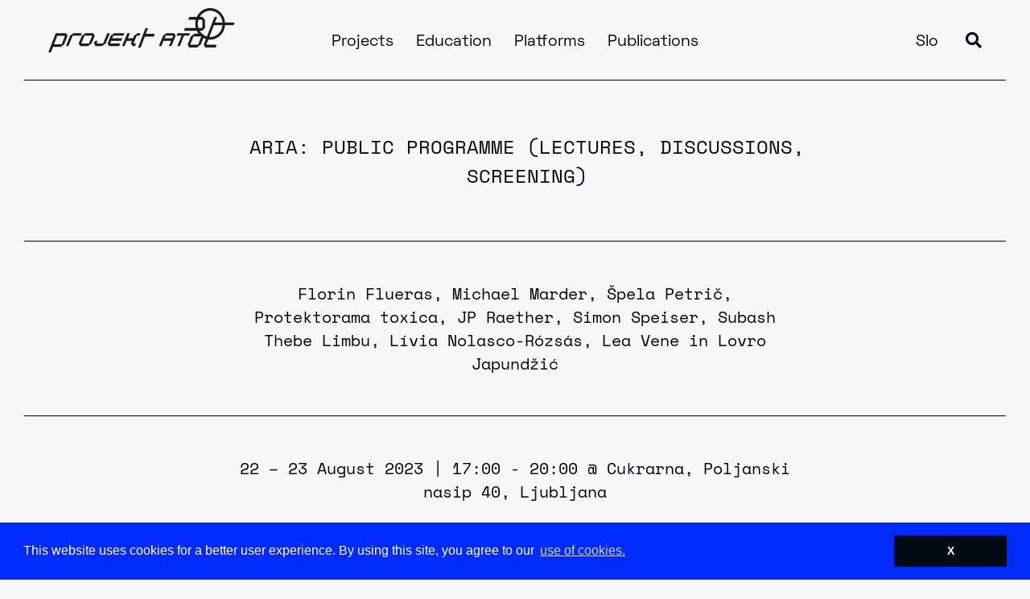

--- FILE ---
content_type: text/html; charset=UTF-8
request_url: https://projekt-atol.si/en/workshop/lectures-discussions-screening/
body_size: 13570
content:
<!DOCTYPE html>
<html lang="en-US">
<head>
<meta charset="UTF-8">
<meta name="viewport" content="width=device-width, initial-scale=1, shrink-to-fit=no">
<link rel="profile" href="http://gmpg.org/xfn/11">
<link rel="apple-touch-icon" sizes="76x76" href="https://projekt-atol.si/wp-content/themes/understrap/img/favicon/apple-touch-icon.png">
<link rel="icon" type="image/png" sizes="32x32" href="https://projekt-atol.si/wp-content/themes/understrap/img/favicon/favicon-32x32.png">
<link rel="icon" type="image/png" sizes="16x16" href="https://projekt-atol.si/wp-content/themes/understrap/img/favicon/favicon-16x16.png">
<link rel="manifest" href="https://projekt-atol.si/wp-content/themes/understrap/img/favicon/site.webmanifest">
<link rel="mask-icon" href="https://projekt-atol.si/wp-content/themes/understrap/img/favicon/safari-pinned-tab.svg" color="#0088c3">
<meta name="msapplication-TileColor" content="#ffffff">
<meta name="theme-color" content="#ffffff">
<meta name='robots' content='index, follow, max-image-preview:large, max-snippet:-1, max-video-preview:-1' />
<!-- This site is optimized with the Yoast SEO plugin v26.7 - https://yoast.com/wordpress/plugins/seo/ -->
<title>Public programme (lectures, discussions, screening) - Projekt Atol</title>
<meta name="description" content="Public programme of ARIA, Algo-Rhythmic Ideation Assembly" />
<link rel="canonical" href="https://projekt-atol.si/en/workshop/lectures-discussions-screening/" />
<meta property="og:locale" content="en_US" />
<meta property="og:type" content="article" />
<meta property="og:title" content="Public programme (lectures, discussions, screening) - Projekt Atol" />
<meta property="og:description" content="Public programme of ARIA, Algo-Rhythmic Ideation Assembly" />
<meta property="og:url" content="https://projekt-atol.si/en/workshop/lectures-discussions-screening/" />
<meta property="og:site_name" content="Projekt Atol" />
<meta property="article:modified_time" content="2023-08-28T18:27:36+00:00" />
<meta property="og:image" content="https://projekt-atol.si/wp-content/uploads/2023/08/ARIAlogotype-IG-post-chrome-t-N2-1.png" />
<meta property="og:image:width" content="1068" />
<meta property="og:image:height" content="1080" />
<meta property="og:image:type" content="image/png" />
<meta name="twitter:card" content="summary_large_image" />
<script type="application/ld+json" class="yoast-schema-graph">{"@context":"https://schema.org","@graph":[{"@type":"WebPage","@id":"https://projekt-atol.si/en/workshop/lectures-discussions-screening/","url":"https://projekt-atol.si/en/workshop/lectures-discussions-screening/","name":"Public programme (lectures, discussions, screening) - Projekt Atol","isPartOf":{"@id":"https://projekt-atol.si/en/#website"},"primaryImageOfPage":{"@id":"https://projekt-atol.si/en/workshop/lectures-discussions-screening/#primaryimage"},"image":{"@id":"https://projekt-atol.si/en/workshop/lectures-discussions-screening/#primaryimage"},"thumbnailUrl":"https://projekt-atol.si/wp-content/uploads/2023/08/ARIAlogotype-IG-post-chrome-t-N2-1.png","datePublished":"2023-08-04T16:56:54+00:00","dateModified":"2023-08-28T18:27:36+00:00","description":"Public programme of ARIA, Algo-Rhythmic Ideation Assembly","breadcrumb":{"@id":"https://projekt-atol.si/en/workshop/lectures-discussions-screening/#breadcrumb"},"inLanguage":"en-US","potentialAction":[{"@type":"ReadAction","target":["https://projekt-atol.si/en/workshop/lectures-discussions-screening/"]}]},{"@type":"ImageObject","inLanguage":"en-US","@id":"https://projekt-atol.si/en/workshop/lectures-discussions-screening/#primaryimage","url":"https://projekt-atol.si/wp-content/uploads/2023/08/ARIAlogotype-IG-post-chrome-t-N2-1.png","contentUrl":"https://projekt-atol.si/wp-content/uploads/2023/08/ARIAlogotype-IG-post-chrome-t-N2-1.png","width":1068,"height":1080},{"@type":"BreadcrumbList","@id":"https://projekt-atol.si/en/workshop/lectures-discussions-screening/#breadcrumb","itemListElement":[{"@type":"ListItem","position":1,"name":"Home","item":"https://projekt-atol.si/en/"},{"@type":"ListItem","position":2,"name":"Public programme (lectures, discussions, screening)"}]},{"@type":"WebSite","@id":"https://projekt-atol.si/en/#website","url":"https://projekt-atol.si/en/","name":"Projekt Atol","description":"A non-profit cultural institution","potentialAction":[{"@type":"SearchAction","target":{"@type":"EntryPoint","urlTemplate":"https://projekt-atol.si/en/?s={search_term_string}"},"query-input":{"@type":"PropertyValueSpecification","valueRequired":true,"valueName":"search_term_string"}}],"inLanguage":"en-US"}]}</script>
<!-- / Yoast SEO plugin. -->
<link rel="alternate" type="application/rss+xml" title="Projekt Atol &raquo; Feed" href="https://projekt-atol.si/en/feed/" />
<link rel="alternate" type="application/rss+xml" title="Projekt Atol &raquo; Comments Feed" href="https://projekt-atol.si/en/comments/feed/" />
<link rel="alternate" title="oEmbed (JSON)" type="application/json+oembed" href="https://projekt-atol.si/en/wp-json/oembed/1.0/embed?url=https%3A%2F%2Fprojekt-atol.si%2Fen%2Fworkshop%2Flectures-discussions-screening%2F" />
<link rel="alternate" title="oEmbed (XML)" type="text/xml+oembed" href="https://projekt-atol.si/en/wp-json/oembed/1.0/embed?url=https%3A%2F%2Fprojekt-atol.si%2Fen%2Fworkshop%2Flectures-discussions-screening%2F&#038;format=xml" />
<style id='wp-img-auto-sizes-contain-inline-css'>
img:is([sizes=auto i],[sizes^="auto," i]){contain-intrinsic-size:3000px 1500px}
/*# sourceURL=wp-img-auto-sizes-contain-inline-css */
</style>
<!-- <link rel='stylesheet' id='wp-block-library-css' href='https://projekt-atol.si/wp-includes/css/dist/block-library/style.min.css?ver=6.9' media='all' /> -->
<link rel="stylesheet" type="text/css" href="//projekt-atol.si/wp-content/cache/wpfc-minified/m9q2jom2/3uqh6.css" media="all"/>
<style id='global-styles-inline-css'>
:root{--wp--preset--aspect-ratio--square: 1;--wp--preset--aspect-ratio--4-3: 4/3;--wp--preset--aspect-ratio--3-4: 3/4;--wp--preset--aspect-ratio--3-2: 3/2;--wp--preset--aspect-ratio--2-3: 2/3;--wp--preset--aspect-ratio--16-9: 16/9;--wp--preset--aspect-ratio--9-16: 9/16;--wp--preset--color--black: #000000;--wp--preset--color--cyan-bluish-gray: #abb8c3;--wp--preset--color--white: #ffffff;--wp--preset--color--pale-pink: #f78da7;--wp--preset--color--vivid-red: #cf2e2e;--wp--preset--color--luminous-vivid-orange: #ff6900;--wp--preset--color--luminous-vivid-amber: #fcb900;--wp--preset--color--light-green-cyan: #7bdcb5;--wp--preset--color--vivid-green-cyan: #00d084;--wp--preset--color--pale-cyan-blue: #8ed1fc;--wp--preset--color--vivid-cyan-blue: #0693e3;--wp--preset--color--vivid-purple: #9b51e0;--wp--preset--gradient--vivid-cyan-blue-to-vivid-purple: linear-gradient(135deg,rgb(6,147,227) 0%,rgb(155,81,224) 100%);--wp--preset--gradient--light-green-cyan-to-vivid-green-cyan: linear-gradient(135deg,rgb(122,220,180) 0%,rgb(0,208,130) 100%);--wp--preset--gradient--luminous-vivid-amber-to-luminous-vivid-orange: linear-gradient(135deg,rgb(252,185,0) 0%,rgb(255,105,0) 100%);--wp--preset--gradient--luminous-vivid-orange-to-vivid-red: linear-gradient(135deg,rgb(255,105,0) 0%,rgb(207,46,46) 100%);--wp--preset--gradient--very-light-gray-to-cyan-bluish-gray: linear-gradient(135deg,rgb(238,238,238) 0%,rgb(169,184,195) 100%);--wp--preset--gradient--cool-to-warm-spectrum: linear-gradient(135deg,rgb(74,234,220) 0%,rgb(151,120,209) 20%,rgb(207,42,186) 40%,rgb(238,44,130) 60%,rgb(251,105,98) 80%,rgb(254,248,76) 100%);--wp--preset--gradient--blush-light-purple: linear-gradient(135deg,rgb(255,206,236) 0%,rgb(152,150,240) 100%);--wp--preset--gradient--blush-bordeaux: linear-gradient(135deg,rgb(254,205,165) 0%,rgb(254,45,45) 50%,rgb(107,0,62) 100%);--wp--preset--gradient--luminous-dusk: linear-gradient(135deg,rgb(255,203,112) 0%,rgb(199,81,192) 50%,rgb(65,88,208) 100%);--wp--preset--gradient--pale-ocean: linear-gradient(135deg,rgb(255,245,203) 0%,rgb(182,227,212) 50%,rgb(51,167,181) 100%);--wp--preset--gradient--electric-grass: linear-gradient(135deg,rgb(202,248,128) 0%,rgb(113,206,126) 100%);--wp--preset--gradient--midnight: linear-gradient(135deg,rgb(2,3,129) 0%,rgb(40,116,252) 100%);--wp--preset--font-size--small: 13px;--wp--preset--font-size--medium: 20px;--wp--preset--font-size--large: 36px;--wp--preset--font-size--x-large: 42px;--wp--preset--spacing--20: 0,44rem;--wp--preset--spacing--30: 0,67rem;--wp--preset--spacing--40: 1rem;--wp--preset--spacing--50: 1,5rem;--wp--preset--spacing--60: 2,25rem;--wp--preset--spacing--70: 3,38rem;--wp--preset--spacing--80: 5,06rem;--wp--preset--shadow--natural: 6px 6px 9px rgba(0, 0, 0, 0.2);--wp--preset--shadow--deep: 12px 12px 50px rgba(0, 0, 0, 0.4);--wp--preset--shadow--sharp: 6px 6px 0px rgba(0, 0, 0, 0.2);--wp--preset--shadow--outlined: 6px 6px 0px -3px rgb(255, 255, 255), 6px 6px rgb(0, 0, 0);--wp--preset--shadow--crisp: 6px 6px 0px rgb(0, 0, 0);}:where(.is-layout-flex){gap: 0.5em;}:where(.is-layout-grid){gap: 0.5em;}body .is-layout-flex{display: flex;}.is-layout-flex{flex-wrap: wrap;align-items: center;}.is-layout-flex > :is(*, div){margin: 0;}body .is-layout-grid{display: grid;}.is-layout-grid > :is(*, div){margin: 0;}:where(.wp-block-columns.is-layout-flex){gap: 2em;}:where(.wp-block-columns.is-layout-grid){gap: 2em;}:where(.wp-block-post-template.is-layout-flex){gap: 1.25em;}:where(.wp-block-post-template.is-layout-grid){gap: 1.25em;}.has-black-color{color: var(--wp--preset--color--black) !important;}.has-cyan-bluish-gray-color{color: var(--wp--preset--color--cyan-bluish-gray) !important;}.has-white-color{color: var(--wp--preset--color--white) !important;}.has-pale-pink-color{color: var(--wp--preset--color--pale-pink) !important;}.has-vivid-red-color{color: var(--wp--preset--color--vivid-red) !important;}.has-luminous-vivid-orange-color{color: var(--wp--preset--color--luminous-vivid-orange) !important;}.has-luminous-vivid-amber-color{color: var(--wp--preset--color--luminous-vivid-amber) !important;}.has-light-green-cyan-color{color: var(--wp--preset--color--light-green-cyan) !important;}.has-vivid-green-cyan-color{color: var(--wp--preset--color--vivid-green-cyan) !important;}.has-pale-cyan-blue-color{color: var(--wp--preset--color--pale-cyan-blue) !important;}.has-vivid-cyan-blue-color{color: var(--wp--preset--color--vivid-cyan-blue) !important;}.has-vivid-purple-color{color: var(--wp--preset--color--vivid-purple) !important;}.has-black-background-color{background-color: var(--wp--preset--color--black) !important;}.has-cyan-bluish-gray-background-color{background-color: var(--wp--preset--color--cyan-bluish-gray) !important;}.has-white-background-color{background-color: var(--wp--preset--color--white) !important;}.has-pale-pink-background-color{background-color: var(--wp--preset--color--pale-pink) !important;}.has-vivid-red-background-color{background-color: var(--wp--preset--color--vivid-red) !important;}.has-luminous-vivid-orange-background-color{background-color: var(--wp--preset--color--luminous-vivid-orange) !important;}.has-luminous-vivid-amber-background-color{background-color: var(--wp--preset--color--luminous-vivid-amber) !important;}.has-light-green-cyan-background-color{background-color: var(--wp--preset--color--light-green-cyan) !important;}.has-vivid-green-cyan-background-color{background-color: var(--wp--preset--color--vivid-green-cyan) !important;}.has-pale-cyan-blue-background-color{background-color: var(--wp--preset--color--pale-cyan-blue) !important;}.has-vivid-cyan-blue-background-color{background-color: var(--wp--preset--color--vivid-cyan-blue) !important;}.has-vivid-purple-background-color{background-color: var(--wp--preset--color--vivid-purple) !important;}.has-black-border-color{border-color: var(--wp--preset--color--black) !important;}.has-cyan-bluish-gray-border-color{border-color: var(--wp--preset--color--cyan-bluish-gray) !important;}.has-white-border-color{border-color: var(--wp--preset--color--white) !important;}.has-pale-pink-border-color{border-color: var(--wp--preset--color--pale-pink) !important;}.has-vivid-red-border-color{border-color: var(--wp--preset--color--vivid-red) !important;}.has-luminous-vivid-orange-border-color{border-color: var(--wp--preset--color--luminous-vivid-orange) !important;}.has-luminous-vivid-amber-border-color{border-color: var(--wp--preset--color--luminous-vivid-amber) !important;}.has-light-green-cyan-border-color{border-color: var(--wp--preset--color--light-green-cyan) !important;}.has-vivid-green-cyan-border-color{border-color: var(--wp--preset--color--vivid-green-cyan) !important;}.has-pale-cyan-blue-border-color{border-color: var(--wp--preset--color--pale-cyan-blue) !important;}.has-vivid-cyan-blue-border-color{border-color: var(--wp--preset--color--vivid-cyan-blue) !important;}.has-vivid-purple-border-color{border-color: var(--wp--preset--color--vivid-purple) !important;}.has-vivid-cyan-blue-to-vivid-purple-gradient-background{background: var(--wp--preset--gradient--vivid-cyan-blue-to-vivid-purple) !important;}.has-light-green-cyan-to-vivid-green-cyan-gradient-background{background: var(--wp--preset--gradient--light-green-cyan-to-vivid-green-cyan) !important;}.has-luminous-vivid-amber-to-luminous-vivid-orange-gradient-background{background: var(--wp--preset--gradient--luminous-vivid-amber-to-luminous-vivid-orange) !important;}.has-luminous-vivid-orange-to-vivid-red-gradient-background{background: var(--wp--preset--gradient--luminous-vivid-orange-to-vivid-red) !important;}.has-very-light-gray-to-cyan-bluish-gray-gradient-background{background: var(--wp--preset--gradient--very-light-gray-to-cyan-bluish-gray) !important;}.has-cool-to-warm-spectrum-gradient-background{background: var(--wp--preset--gradient--cool-to-warm-spectrum) !important;}.has-blush-light-purple-gradient-background{background: var(--wp--preset--gradient--blush-light-purple) !important;}.has-blush-bordeaux-gradient-background{background: var(--wp--preset--gradient--blush-bordeaux) !important;}.has-luminous-dusk-gradient-background{background: var(--wp--preset--gradient--luminous-dusk) !important;}.has-pale-ocean-gradient-background{background: var(--wp--preset--gradient--pale-ocean) !important;}.has-electric-grass-gradient-background{background: var(--wp--preset--gradient--electric-grass) !important;}.has-midnight-gradient-background{background: var(--wp--preset--gradient--midnight) !important;}.has-small-font-size{font-size: var(--wp--preset--font-size--small) !important;}.has-medium-font-size{font-size: var(--wp--preset--font-size--medium) !important;}.has-large-font-size{font-size: var(--wp--preset--font-size--large) !important;}.has-x-large-font-size{font-size: var(--wp--preset--font-size--x-large) !important;}
/*# sourceURL=global-styles-inline-css */
</style>
<style id='classic-theme-styles-inline-css'>
/*! This file is auto-generated */
.wp-block-button__link{color:#fff;background-color:#32373c;border-radius:9999px;box-shadow:none;text-decoration:none;padding:calc(.667em + 2px) calc(1.333em + 2px);font-size:1.125em}.wp-block-file__button{background:#32373c;color:#fff;text-decoration:none}
/*# sourceURL=/wp-includes/css/classic-themes.min.css */
</style>
<!-- <link rel='stylesheet' id='styles-css' href='https://projekt-atol.si/wp-content/themes/understrap/css/app.css?ver=0.9.6.1668159104' media='all' /> -->
<link rel="stylesheet" type="text/css" href="//projekt-atol.si/wp-content/cache/wpfc-minified/2p8hefa8/3uqh6.css" media="all"/>
<script id="wpml-cookie-js-extra">
var wpml_cookies = {"wp-wpml_current_language":{"value":"en","expires":1,"path":"/"}};
var wpml_cookies = {"wp-wpml_current_language":{"value":"en","expires":1,"path":"/"}};
//# sourceURL=wpml-cookie-js-extra
</script>
<script src='//projekt-atol.si/wp-content/cache/wpfc-minified/pco0y7d/3uqh6.js' type="text/javascript"></script>
<!-- <script src="https://projekt-atol.si/wp-content/plugins/sitepress-multilingual-cms/res/js/cookies/language-cookie.js?ver=486900" id="wpml-cookie-js" defer data-wp-strategy="defer"></script> -->
<link rel="https://api.w.org/" href="https://projekt-atol.si/en/wp-json/" /><link rel="alternate" title="JSON" type="application/json" href="https://projekt-atol.si/en/wp-json/wp/v2/workshop/3996" /><link rel="EditURI" type="application/rsd+xml" title="RSD" href="https://projekt-atol.si/xmlrpc.php?rsd" />
<meta name="generator" content="WordPress 6.9" />
<link rel='shortlink' href='https://projekt-atol.si/en/?p=3996' />
<meta name="generator" content="WPML ver:4.8.6 stt:1,46;" />
<meta name="mobile-web-app-capable" content="yes">
<meta name="apple-mobile-web-app-capable" content="yes">
<meta name="apple-mobile-web-app-title" content="Projekt Atol - A non-profit cultural institution">
<style>.recentcomments a{display:inline !important;padding:0 !important;margin:0 !important;}</style>	<script type="text/javascript" src="https://www.bugherd.com/sidebarv2.js?apikey=6oum1ejans5f8txjazkcba" async="true"></script>
</head>
<body class="wp-singular workshop-template-default single single-workshop postid-3996 wp-embed-responsive wp-theme-understrap group-blog" itemscope itemtype="http://schema.org/WebSite">
<header class="header container-fluid">
<div class="row">
<div class="col-12 limiter">
<a href="https://projekt-atol.si/en/"><img src="https://projekt-atol.si/wp-content/themes/understrap/img/logo.svg" class="logo"></a>
<ul class="main-nav">
<li><a href="https://projekt-atol.si/en/projects/" alt="Projects">Projects</a></li><li><a href="https://projekt-atol.si/en/education/" alt="Education">Education</a></li><li class="has-sub-nav"><a href="#" alt="Platforms">Platforms</a>
<ul class="sub-nav"><li><a href="https://pif.camp/" alt="PIFcamp" target="_blank"><span>PIFcamp</span></a></li><li><a href="https://rewildingcultures.net/" alt="Rewilding Cultures" target="_blank"><span>Rewilding Cultures</span></a></li><li><a href="https://kons-platforma.org/" alt="konS" target="_blank"><span>konS</span></a></li><li><a href="https://www.plazaprotocol.si" alt="Plaza Protocol" target="_blank"><span>Plaza Protocol</span></a></li><li><a href="https://rx-tx.org/" alt="rx:tx" target="_blank"><span>rx:tx</span></a></li><li><a href="https://arcticperspective.org/" alt="API" target="_blank"><span>API</span></a></li><li><a href="https://www.ferallabs.net/" alt="Feral Labs" target="_blank"><span>Feral Labs</span></a></li><li><a href="https://www.changingweathers.net/" alt="Changing Weathers" target="_blank"><span>Changing Weathers</span></a></li><li><a href="https://green.rixc.org/" alt="Green Revisited" target="_blank"><span>Green Revisited</span></a></li></ul></li><li><a href="https://projekt-atol.si/en/publications/" alt="Publications">Publications</a></li><li  class="mobile-only mt"><a href="https://projekt-atol.si/en/about/" alt="About">About</a></li><li  class="mobile-only mt"><a href="https://projekt-atol.si/en/news/" alt="News">News</a></li><li  class="mobile-only mt"><a href="https://projekt-atol.si/en/about//#contact" alt="Contact">Contact</a></li>				<li class="mobile-only mt"><a href="https://projekt-atol.si/workshop/predavanja-pogovori-projekcija/">Slo</a>></li>
<li class="mobile-only"><a href="#" id="search-mobile"><i class="fas fa-search"></i></a></li>
</ul>
<ul class="sec-nav">
<li><a href="https://projekt-atol.si/workshop/predavanja-pogovori-projekcija/">Slo</a></li>
<li><a href="#" id="search"><i class="fas fa-search"></i></a></li>
</ul>
<div class="hamburger hamburger--squeeze js-hamburger">
<div class="hamburger-box">
<div class="hamburger-inner"></div>
</div>
</div>
</div>
</div>
</header>
<div class="search-bar">
<form method="get" id="searchform" action="https://projekt-atol.si/en/" role="search">
<input class="form-control"  aria-describedby="basic-addon" id="search" autocomplete="off" name="s" type="text" placeholder="Search..." value="">
</form>
<div class="close-btn">X</div>
</div>
<input id="themeUrl" type="hidden" value="https://projekt-atol.si/wp-content/themes/understrap"><div class="content">
<section class="workshop">
<div class="title">
<div class="container">
<div class="row">
<div class="col-md-12">
<h1>
<div class="author"><a href="https://projekt-atol.si/en/author-mentor/4000/" title="ARIA">ARIA</a>: Public programme (lectures, discussions, screening)</h1>
</div>
</div>
</div>
</div>
<div class="subtitle">
<div class="container">
<div class="row">
<div class="col-md-12">
<p>Florin Flueras, Michael Marder, Špela Petrič, Protektorama toxica, JP Raether, Simon Speiser, Subash Thebe Limbu, Lívia Nolasco-Rózsás, Lea Vene in Lovro Japundžić</p>
</div>
</div>
</div>
</div>
<div class="location">
<div class="container">
<div class="row">
<div class="col-md-12">
<p>22 – 23 August 2023 | 17:00 - 20:00 @ Cukrarna, Poljanski nasip 40, Ljubljana</p>
</div>
</div>
</div>
</div>
<div class="description">
<div class="container">
<div class="row">
<div class="col-md-12">
<p><a href="https://projekt-atol.si/en/workshop/aria-2023/"><strong>ARIA (Algo-Rhythmic Ideation Assembly)</strong></a> is a summer school designed as a role-playing game. It takes place through the lens of a fiction-theory narrative. Bringing together artists, critical thinkers, and experts from diverse fields ARIA explores theoretical, artistic, and curatorial approaches to imagining, crafting, and inhabiting alternative futures in the context of a changing planetary ecology.</p>
<p>During five-days of intensive, ARIA blends closed-door workshops for selected participants and a public programme of lectures, discussions and a film screening.</p>
<p>The <strong>public programme</strong> will take place at <strong>Cukrarna</strong>, Ljubljana on <strong>22 &amp; 23 August</strong> from <strong>17.00 to 20.00</strong>.</p>
<p>Speakers:</p>
<p><strong>Florin Flueras, Michael Marder, Špela Petrič, Protektorama toxica, JP Raether, Lívia Nolasco-Rózsás, Simon Speiser, Subash Thebe Limbu, Lea Vene &amp; Lovro Japundžić.</strong></p>
<p>SCHEDULE</p>
<ul>
<li><b>Tuesday, 22 August</b></li>
</ul>
<p><b>17:00</b><span style="font-weight: 400;"> ➤ Lecture / </span><b>Florin Flueras: </b><b>Unsorcery, practiced concepts</b></p>
<p><span style="font-weight: 400;">Unsorcery composes and explores ways of sorcery that can eventually surpass or undo some of the contemporary realities and subjectivities. It is an Artworld involved in a productive alienation from concepts through experience and from experience through thought. It is the embrace of an impossible cognition and a horrific affect, it is a “via negativa&#8221; that starts where the hopes end and the remaining options are rather negative, dark, and dead. Unsorcery was an environment in which Alina Popa and Florin Flueras were working together, each following their own path, doing their own practices, texts, and performances around the concepts: Life Programing, Artworlds, Second Body, Dead Thinking, Eternal Feeding, Black Hyperbox, End Dream.</span></p>
<p><b>18:00</b><span style="font-weight: 400;"> ➤ Discussion / </span><b>Curating and Worldbuilding Practice</b></p>
<p><span style="font-weight: 400;">Speakers: Florin Flueras, Lívia Nolasco-Rózsás, JP Raether, Lea Vene &amp; Lovro Japundžić. Moderated by Tjaša Pogačar and Brandon Rosenbluth.</span></p>
<p><b>19:00</b><span style="font-weight: 400;"> ➤ Film screening and Q&amp;A / </span><b>Subash Thebe Limbu: Ningwasum</b></p>
<p><span style="font-weight: 400;">Set in the Indigenous Yakthung nation in Nepal, Ningwasum follows two time travellers, Miksam and Mingsoma, who return to the present from a future where interplanetary civilisations are thriving and living sustainably by adopting Indigenous knowledge and technology. The fragility of our current ecosystem is portrayed in aerial shots and documentary footage of Himalayan glaciers, imbued with an ethereal blue filter. These are woven with digital cosmic landscapes and an immersive soundtrack, which includes electronic sound, spoken word, and folksongs. Inspired by ancient oral traditions, the film is narrated entirely in the Indigenous Yakthungpan, which the artist imagines as a vital language for the future. Ningwasum – which loosely translates as “memory” in Yakthungpan – explores notions of time, memory and space, and the way in which these shape reality. Limbu has theorised his approach to science fiction as “Adivasi Futurism”: a space where Nepalese Indigenous people and artists can imagine themselves in a future of their own making, driven by their culture and traditions.</span></p>
<ul>
<li><b>Wednesday, 23 August</b></li>
</ul>
<p><b>17:00 </b><span style="font-weight: 400;">➤ Talk / </span><b>Špela Petrič: &#8220;The Auf Wieder Schnitzel Tasted Like Infrastructures of Care&#8221; – Field Notes from Performative Ethnographies</b></p>
<p><span style="font-weight: 400;">The talk will address various current (horti/agri)cultural technologies to critically analyse the tropes of food scarcity, peak soil, colonisation of Mars, and other ideological shorthands that are shaping imaginations about futures.</span></p>
<p><b>18:00 </b><span style="font-weight: 400;">➤ Lecture / </span><b>Michael Marder: Disentangling the Phoenix Complex</b></p>
<p><span style="font-weight: 400;">The talk will travel through the mechanisms of natural and social reproduction and replication, especially those ingrained in our individual and collective lives. Along the way, we will survey and explore the limits, both internal and external, to the seamless phoenix-like reconstitution of the same (organism, psyche, society, environment) across the gap of death, total destruction and devastation.</span></p>
<p><b>19:00</b><span style="font-weight: 400;"> ➤ Discussion / </span><b>Anthropoforming For a Weird Planet</b></p>
<p><span style="font-weight: 400;">Speakers: Michael Marder, Špela Petrič, Protektorama toxica, Simon Speiser. Moderated by Tjaša Pogačar and Brandon Rosenbluth.</span></p>
</div>
</div>
</div>
</div>
<div class="teacher">
<div class="container">
<div class="row">
<div class="col-md-12">
<h3>Mentor</h3><p><span style="font-weight: 400;">ARIA (Algo-Rhythmic Ideation Assembly) is a summer school designed as a role-playing game that takes place through the lens of a fiction-theory narrative. It hosts an international cohort of mentors &#8211; artists, critical thinkers, and other experts to explore ways of imagining new possibilities for what our world can be in the time of changing planetary ecology. ARIA is developed by Tjaša Pogačar and Brandon Rosenbluth and organised in the framework of </span><span style="font-weight: 400;"> <a href="https://www.more-than-planet.eu/">More-than-Planet project.</a></span></p>
<p>&nbsp;</p>
</div>
</div>
</div>
</div>
<div class="application">
<div class="container">
<div class="row">
<div class="col-md-12">
<h3>How to apply</h3>
<p>No registration is needed to attend the public programme. The event is free of charge.</p>
<p><a href="https://fb.me/e/3LCcaaEyC">FB event</a></p>
</div>
</div>
</div>
</div>
<div class="production">
<div class="container">
<div class="row">
<div class="col-md-12">
<h3>Production</h3>
<p><span style="font-weight: 400;">ARIA’s programme is curated by Tjaša Pogačar and Brandon Rosenbluth, and produced by Projekt Atol in collaboration with Cukrarna and Šum Journal. The programme is supported by the Ministry of Culture, Ministry of Public Affairs, the Municipality of Ljubljana – Department for Culture, and Igor Zabel Association for Culture and Theory.</span></p>
<p><span style="font-weight: 400;">ARIA is organized as part of the More-than-Planet project and co-funded by the European Union.</span></p>
<p><strong>Find more information about ARIA and a full list of mentors <a href="https://projekt-atol.si/en/workshop/aria-2023/">here.</a> </strong></p>
<p>&nbsp;</p>
<p><strong><span style="font-weight: 300;">✦</span></strong></p>
<p><strong>SPEAKERS&#8217; BIOGRAPHIES</strong></p>
<p><b>Florin Flueras</b><span style="font-weight: 400;">’s work expands into spheres of politics, philosophy, spirituality, health care, media, education, and literature – affecting conventions and certainties, producing performative meetings between art and its outside. With Alina Popa, he created alternative art environments, artworks as Artworlds (Unsorcery, Clinica, Black Hyperbox). With Ion Dumitrescu, he initiated Postspectacle, applying performative tools outside art, like in the Candidate’s presidential campaign. In Love, Unexperiences, Unimages, Unhere, he introduces into public spaces presences and states that can affect what underlies the conceptual and perceptual, what it is possible to think, see, and feel in different contexts. In certain prestigious art events, the works appear uninvited as Unofficial Unworks. Flueras doesn’t see his recent practice as visual or conceptual but rather as affect art. His writing is part of his works, and his works part of his writings.</span> <a href="https://www.fflueras.ro/p/florin-flueras.html"><span style="font-weight: 400;">https://www.fflueras.ro/p/florin-flueras.html</span></a></p>
<p><b>Michael Marder</b><span style="font-weight: 400;"> is an Ikerbasque Research Professor at the Department of Philosophy at the University of the Basque Country (UPV-EHU), Vitoria-Gasteiz, Spain. His writings span the fields of ecological theory, phenomenology, and political thought. He is the author of numerous scientific articles and monographs, including Plant-Thinking (2013), The Philosopher’s Plant (2014), Dust (2016), Energy Dreams (2017), Heidegger (2018), Political Categories (2019), Pyropolitics (2015, 2020), Dump Philosophy (2020), Hegel’s Energy (2021), Green Mass (2021), Philosophy for Passengers (2022), The Phoenix Complex (2023), Time Is a Plant (2023), and, with Edward S. Casey, The Place of Plants (2023).</span><a href="https://www.michaelmarder.org/"> <span style="font-weight: 400;">https://www.michaelmarder.org/</span></a></p>
<p><b>Lívia Nolasco-Rózsás</b><span style="font-weight: 400;"> is a curator and art historian. She has been curating exhibitions around themes such as the genealogy and social impact of planetary computation or electronic surveillance and democracy at institutions of contemporary and media art – including ZKM | Center for Art and Media Karlsruhe, Chronus Art Center (Shanghai), Nam June Paik Art Center (Seoul), Tallinna Kunstihoone, and the Ludwig Museum Budapest – since 2006. In 2019, Nolasco-Rózsás started her curatorial research into the “virtual condition”. She is also the initiator and head of the international collaborative project Beyond Matter at ZKM | Karlsruhe, which brings together several institutions, such as Centre Pompidou (Paris) and the Aalto University.</span></p>
<p><b>Špela Petrič </b><span style="font-weight: 400;">is a Slovenian new media artist with a background in the natural sciences. Her artistic practice combines biomedia practices and performativity to enact strange relations between bodies that reveal the underpinnings of our (bio)technological societies and propose alternatives. Petrič has received several awards, including</span> <span style="font-weight: 400;">the White Aphroid for outstanding artistic achievement (Slovenia), the Bioart and Design Award (Netherlands), and the Award of Distinction at Prix Ars Electronica (Austria). </span><a href="https://www.spelapetric.org/"><span style="font-weight: 400;">https://www.spelapetric.org/</span></a></p>
<p><b>Protektorama toxica</b><span style="font-weight: 400;"> is an Artificial Identity, crystallised in 2011, and the root vessel of the lifeline of Protektoramae, a herd of WorldWideWitches. She has worked as a Smartphone Sangoma and an Unholdenschar. In 2014, she forked to become a travelling witch (called globalis), and in 2016, evolved into a Rare Earth Occultist (toxicae). She continuously develops her ritual practice, and in the past, was seen exploring mountaintops, stone circles, and other natural sites without reception, as well as visiting places of advanced technology (such as Times Square in 2014 or Berlin’s Apple Store in 2016). Protektorama’s interventions expose the reality that our most advanced technology is interwoven with what we call archaic or nature, despite our illusion of human mastery over nature and environment. <a href="https://www.instagram.com/protektorama/">https://www.instagram.com/protektorama/</a></span></p>
<p><b>JP Raether</b><span style="font-weight: 400;"> lives and works in Berlin. He attended Berlin University of the Arts and is currently holding a professorship for MA Live Art Forms at the Akademie der Bildenden Künste in Nuremberg, Germany. JP Raether and aLifveForms are supported by the Fellowship Programme 2020/2021 of PACT Zollverein (Essen). </span><a href="http://www.johannespaulraether.net/"><span style="font-weight: 400;">http://www.johannespaulraether.net</span></a></p>
<p><b>Simon Speiser</b><span style="font-weight: 400;"> is an artist who conjures fictional concepts that merge nature with technology. Speiser grew up between Germany, Ecuador, and Bolivia. His experience with nature in South America, especially on his father’s cacao farm in Esmeraldas, Ecuador, has had a significant influence on his practice. He closely follows the development of emerging tech while placing a variety of media and disciplines, ranging from writing, sculpture, weaving and printing to video and VR installations, in dialogue with one another to explore the intersection of art and science fiction.</span><a href="https://www.simonspeiser.de/"><span style="font-weight: 400;">https://www.simonspeiser.de/</span></a></p>
<p><b>Subash Thebe Limbu</b><span style="font-weight: 400;"> is an Indigenous Yakthung (Limbu) artist from what is currently known as eastern Nepal. He works with sound, film, music, performance, painting, and podcasts. Subash has an MA in Fine Art from Central Saint Martins (2016), a BA in Fine Art from Middlesex University (2011), and an Intermediate in Fine Art from Lalit Kala Campus, Kathmandu. His works are inspired by socio-political issues, resistance, and science/speculative fiction, and feature the recurring themes of migration, climate change, and indigeneity or, as he calls, Adivasi Futurism. Subash is based in Newa Nation (Kathmandu) and London.</span><a href="https://subashthebe.com/"> <span style="font-weight: 400;">https://subashthebe.com/</span></a></p>
<p><b>Lovro Japundžić &amp; Lea Vene </b><span style="font-weight: 400;">are independent curators based in Zagreb, Croatia. They work together at the Močvara Gallery, a nomadic exhibition/performance project that operates as a gallery division of the Močvara night club. This “boutique” curatorial programme is dedicated to site-specific installations, performances, and commissioned solo productions, which combine playful and often confrontational approaches towards normative structures. Recently, they have mostly been focused on performance art and productions that often imply provocation or performative situations, re-examining established definitions of choreography and the dynamics between a performer and their audience. Since 2019, they have explored the subversive potential of role play, working with artists such as Trakal, Ed Fornieles, Wojciech Kosma, Billy Bultheel, and Brody Condon; worked on anger as a positive and regenerative tool with collectives such as Young Boy Dancing Group and New Noveta; created a floating lexicon of marvels and catastrophes in a collaborative workshop as part of the R-Lab course at the Royal Institute of Art in Stockholm; and organized performances with artists such as Jaana-Kristiina Alakoski, Sanna Helena Berger, Candela Capitán, Mina Tomić, etc.</span><a href="https://www.instagram.com/mocvara_gallery/"> <span style="font-weight: 400;">https://www.instagram.com/mocvara_gallery</span></a></p>
<p>&nbsp;</p>
</div>
</div>
</div>
</div>
<section class="gallery container-fluid">
<div class="container">
<div class="row">
<div class="col-md-12">
<a href="https://projekt-atol.si/wp-content/uploads/2023/08/ARIAlogotype-IG-post-chrome-t-N2-1.png" data-lightbox="gallery" data-title="Foto: " alt="Foto: ">
<img width="1068" height="1080" src="https://projekt-atol.si/wp-content/uploads/2023/08/ARIAlogotype-IG-post-chrome-t-N2-1.png" class="attachment-post-thumbnail size-post-thumbnail wp-post-image" alt="" decoding="async" fetchpriority="high" srcset="https://projekt-atol.si/wp-content/uploads/2023/08/ARIAlogotype-IG-post-chrome-t-N2-1.png 1068w, https://projekt-atol.si/wp-content/uploads/2023/08/ARIAlogotype-IG-post-chrome-t-N2-1-297x300.png 297w, https://projekt-atol.si/wp-content/uploads/2023/08/ARIAlogotype-IG-post-chrome-t-N2-1-1013x1024.png 1013w, https://projekt-atol.si/wp-content/uploads/2023/08/ARIAlogotype-IG-post-chrome-t-N2-1-768x777.png 768w, https://projekt-atol.si/wp-content/uploads/2023/08/ARIAlogotype-IG-post-chrome-t-N2-1-539x545.png 539w" sizes="(max-width: 1068px) 100vw, 1068px" />                </a>
</div>
</div>
<div class="row small-photos">
<div class="col-md-6">
<a href="https://projekt-atol.si/wp-content/uploads/2023/08/zupanov-ATOL-ARIA-1-2023-85_1080_WEB.jpg" data-lightbox="gallery" data-title="Foto: " alt="Foto: ">
<img width="545" height="363" src="https://projekt-atol.si/wp-content/uploads/2023/08/zupanov-ATOL-ARIA-1-2023-85_1080_WEB-545x363.jpg" class="attachment-gallery_small size-gallery_small" alt="" decoding="async" srcset="https://projekt-atol.si/wp-content/uploads/2023/08/zupanov-ATOL-ARIA-1-2023-85_1080_WEB-545x363.jpg 545w, https://projekt-atol.si/wp-content/uploads/2023/08/zupanov-ATOL-ARIA-1-2023-85_1080_WEB-300x200.jpg 300w, https://projekt-atol.si/wp-content/uploads/2023/08/zupanov-ATOL-ARIA-1-2023-85_1080_WEB-1024x683.jpg 1024w, https://projekt-atol.si/wp-content/uploads/2023/08/zupanov-ATOL-ARIA-1-2023-85_1080_WEB-768x512.jpg 768w, https://projekt-atol.si/wp-content/uploads/2023/08/zupanov-ATOL-ARIA-1-2023-85_1080_WEB.jpg 1080w" sizes="(max-width: 545px) 100vw, 545px" />                </a>
</div>
<div class="col-md-6">
<a href="https://projekt-atol.si/wp-content/uploads/2023/08/zupanov-ATOL-ARIA-1-2023-77_1080_WEB.jpg" data-lightbox="gallery" data-title="Foto: " alt="Foto: ">
<img width="545" height="363" src="https://projekt-atol.si/wp-content/uploads/2023/08/zupanov-ATOL-ARIA-1-2023-77_1080_WEB-545x363.jpg" class="attachment-gallery_small size-gallery_small" alt="" decoding="async" srcset="https://projekt-atol.si/wp-content/uploads/2023/08/zupanov-ATOL-ARIA-1-2023-77_1080_WEB-545x363.jpg 545w, https://projekt-atol.si/wp-content/uploads/2023/08/zupanov-ATOL-ARIA-1-2023-77_1080_WEB-300x200.jpg 300w, https://projekt-atol.si/wp-content/uploads/2023/08/zupanov-ATOL-ARIA-1-2023-77_1080_WEB-1024x683.jpg 1024w, https://projekt-atol.si/wp-content/uploads/2023/08/zupanov-ATOL-ARIA-1-2023-77_1080_WEB-768x512.jpg 768w, https://projekt-atol.si/wp-content/uploads/2023/08/zupanov-ATOL-ARIA-1-2023-77_1080_WEB.jpg 1080w" sizes="(max-width: 545px) 100vw, 545px" />                </a>
</div>
<div class="col-md-6">
<a href="https://projekt-atol.si/wp-content/uploads/2023/08/zupanov-ATOL-ARIA-1-2023-74_1080_WEB.jpg" data-lightbox="gallery" data-title="Foto: " alt="Foto: ">
<img width="545" height="363" src="https://projekt-atol.si/wp-content/uploads/2023/08/zupanov-ATOL-ARIA-1-2023-74_1080_WEB-545x363.jpg" class="attachment-gallery_small size-gallery_small" alt="" decoding="async" srcset="https://projekt-atol.si/wp-content/uploads/2023/08/zupanov-ATOL-ARIA-1-2023-74_1080_WEB-545x363.jpg 545w, https://projekt-atol.si/wp-content/uploads/2023/08/zupanov-ATOL-ARIA-1-2023-74_1080_WEB-300x200.jpg 300w, https://projekt-atol.si/wp-content/uploads/2023/08/zupanov-ATOL-ARIA-1-2023-74_1080_WEB-1024x683.jpg 1024w, https://projekt-atol.si/wp-content/uploads/2023/08/zupanov-ATOL-ARIA-1-2023-74_1080_WEB-768x512.jpg 768w, https://projekt-atol.si/wp-content/uploads/2023/08/zupanov-ATOL-ARIA-1-2023-74_1080_WEB.jpg 1080w" sizes="(max-width: 545px) 100vw, 545px" />                </a>
</div>
<div class="col-md-6">
<a href="https://projekt-atol.si/wp-content/uploads/2023/08/zupanov-ATOL-ARIA-1-2023-71_1080_WEB.jpg" data-lightbox="gallery" data-title="Foto: " alt="Foto: ">
<img width="545" height="363" src="https://projekt-atol.si/wp-content/uploads/2023/08/zupanov-ATOL-ARIA-1-2023-71_1080_WEB-545x363.jpg" class="attachment-gallery_small size-gallery_small" alt="" decoding="async" srcset="https://projekt-atol.si/wp-content/uploads/2023/08/zupanov-ATOL-ARIA-1-2023-71_1080_WEB-545x363.jpg 545w, https://projekt-atol.si/wp-content/uploads/2023/08/zupanov-ATOL-ARIA-1-2023-71_1080_WEB-300x200.jpg 300w, https://projekt-atol.si/wp-content/uploads/2023/08/zupanov-ATOL-ARIA-1-2023-71_1080_WEB-1024x683.jpg 1024w, https://projekt-atol.si/wp-content/uploads/2023/08/zupanov-ATOL-ARIA-1-2023-71_1080_WEB-768x512.jpg 768w, https://projekt-atol.si/wp-content/uploads/2023/08/zupanov-ATOL-ARIA-1-2023-71_1080_WEB.jpg 1080w" sizes="(max-width: 545px) 100vw, 545px" />                </a>
</div>
<div class="col-md-6">
<a href="https://projekt-atol.si/wp-content/uploads/2023/08/zupanov-ATOL-ARIA-1-2023-67_1080_WEB.jpg" data-lightbox="gallery" data-title="Foto: " alt="Foto: ">
<img width="545" height="363" src="https://projekt-atol.si/wp-content/uploads/2023/08/zupanov-ATOL-ARIA-1-2023-67_1080_WEB-545x363.jpg" class="attachment-gallery_small size-gallery_small" alt="" decoding="async" srcset="https://projekt-atol.si/wp-content/uploads/2023/08/zupanov-ATOL-ARIA-1-2023-67_1080_WEB-545x363.jpg 545w, https://projekt-atol.si/wp-content/uploads/2023/08/zupanov-ATOL-ARIA-1-2023-67_1080_WEB-300x200.jpg 300w, https://projekt-atol.si/wp-content/uploads/2023/08/zupanov-ATOL-ARIA-1-2023-67_1080_WEB-1024x683.jpg 1024w, https://projekt-atol.si/wp-content/uploads/2023/08/zupanov-ATOL-ARIA-1-2023-67_1080_WEB-768x512.jpg 768w, https://projekt-atol.si/wp-content/uploads/2023/08/zupanov-ATOL-ARIA-1-2023-67_1080_WEB.jpg 1080w" sizes="(max-width: 545px) 100vw, 545px" />                </a>
</div>
<div class="col-md-6">
<a href="https://projekt-atol.si/wp-content/uploads/2023/08/zupanov-ATOL-ARIA-1-2023-66_1080_WEB.jpg" data-lightbox="gallery" data-title="Foto: " alt="Foto: ">
<img width="545" height="363" src="https://projekt-atol.si/wp-content/uploads/2023/08/zupanov-ATOL-ARIA-1-2023-66_1080_WEB-545x363.jpg" class="attachment-gallery_small size-gallery_small" alt="" decoding="async" srcset="https://projekt-atol.si/wp-content/uploads/2023/08/zupanov-ATOL-ARIA-1-2023-66_1080_WEB-545x363.jpg 545w, https://projekt-atol.si/wp-content/uploads/2023/08/zupanov-ATOL-ARIA-1-2023-66_1080_WEB-300x200.jpg 300w, https://projekt-atol.si/wp-content/uploads/2023/08/zupanov-ATOL-ARIA-1-2023-66_1080_WEB-1024x683.jpg 1024w, https://projekt-atol.si/wp-content/uploads/2023/08/zupanov-ATOL-ARIA-1-2023-66_1080_WEB-768x512.jpg 768w, https://projekt-atol.si/wp-content/uploads/2023/08/zupanov-ATOL-ARIA-1-2023-66_1080_WEB.jpg 1080w" sizes="(max-width: 545px) 100vw, 545px" />                </a>
</div>
<div class="col-md-6">
<a href="https://projekt-atol.si/wp-content/uploads/2023/08/zupanov-ATOL-ARIA-1-2023-63_1080_WEB.jpg" data-lightbox="gallery" data-title="Foto: " alt="Foto: ">
<img width="545" height="363" src="https://projekt-atol.si/wp-content/uploads/2023/08/zupanov-ATOL-ARIA-1-2023-63_1080_WEB-545x363.jpg" class="attachment-gallery_small size-gallery_small" alt="" decoding="async" srcset="https://projekt-atol.si/wp-content/uploads/2023/08/zupanov-ATOL-ARIA-1-2023-63_1080_WEB-545x363.jpg 545w, https://projekt-atol.si/wp-content/uploads/2023/08/zupanov-ATOL-ARIA-1-2023-63_1080_WEB-300x200.jpg 300w, https://projekt-atol.si/wp-content/uploads/2023/08/zupanov-ATOL-ARIA-1-2023-63_1080_WEB-1024x683.jpg 1024w, https://projekt-atol.si/wp-content/uploads/2023/08/zupanov-ATOL-ARIA-1-2023-63_1080_WEB-768x512.jpg 768w, https://projekt-atol.si/wp-content/uploads/2023/08/zupanov-ATOL-ARIA-1-2023-63_1080_WEB.jpg 1080w" sizes="(max-width: 545px) 100vw, 545px" />                </a>
</div>
<div class="col-md-6">
<a href="https://projekt-atol.si/wp-content/uploads/2023/08/zupanov-ATOL-ARIA-1-2023-57_1080_WEB.jpg" data-lightbox="gallery" data-title="Foto: " alt="Foto: ">
<img width="545" height="363" src="https://projekt-atol.si/wp-content/uploads/2023/08/zupanov-ATOL-ARIA-1-2023-57_1080_WEB-545x363.jpg" class="attachment-gallery_small size-gallery_small" alt="" decoding="async" srcset="https://projekt-atol.si/wp-content/uploads/2023/08/zupanov-ATOL-ARIA-1-2023-57_1080_WEB-545x363.jpg 545w, https://projekt-atol.si/wp-content/uploads/2023/08/zupanov-ATOL-ARIA-1-2023-57_1080_WEB-300x200.jpg 300w, https://projekt-atol.si/wp-content/uploads/2023/08/zupanov-ATOL-ARIA-1-2023-57_1080_WEB-1024x683.jpg 1024w, https://projekt-atol.si/wp-content/uploads/2023/08/zupanov-ATOL-ARIA-1-2023-57_1080_WEB-768x512.jpg 768w, https://projekt-atol.si/wp-content/uploads/2023/08/zupanov-ATOL-ARIA-1-2023-57_1080_WEB.jpg 1080w" sizes="(max-width: 545px) 100vw, 545px" />                </a>
</div>
<div class="col-md-6">
<a href="https://projekt-atol.si/wp-content/uploads/2023/08/zupanov-ATOL-ARIA-1-2023-46_1080_WEB.jpg" data-lightbox="gallery" data-title="Foto: " alt="Foto: ">
<img width="545" height="363" src="https://projekt-atol.si/wp-content/uploads/2023/08/zupanov-ATOL-ARIA-1-2023-46_1080_WEB-545x363.jpg" class="attachment-gallery_small size-gallery_small" alt="" decoding="async" srcset="https://projekt-atol.si/wp-content/uploads/2023/08/zupanov-ATOL-ARIA-1-2023-46_1080_WEB-545x363.jpg 545w, https://projekt-atol.si/wp-content/uploads/2023/08/zupanov-ATOL-ARIA-1-2023-46_1080_WEB-300x200.jpg 300w, https://projekt-atol.si/wp-content/uploads/2023/08/zupanov-ATOL-ARIA-1-2023-46_1080_WEB-1024x683.jpg 1024w, https://projekt-atol.si/wp-content/uploads/2023/08/zupanov-ATOL-ARIA-1-2023-46_1080_WEB-768x512.jpg 768w, https://projekt-atol.si/wp-content/uploads/2023/08/zupanov-ATOL-ARIA-1-2023-46_1080_WEB.jpg 1080w" sizes="(max-width: 545px) 100vw, 545px" />                </a>
</div>
<div class="col-md-6">
<a href="https://projekt-atol.si/wp-content/uploads/2023/08/zupanov-ATOL-ARIA-1-2023-40_1080_WEB.jpg" data-lightbox="gallery" data-title="Foto: " alt="Foto: ">
<img width="545" height="363" src="https://projekt-atol.si/wp-content/uploads/2023/08/zupanov-ATOL-ARIA-1-2023-40_1080_WEB-545x363.jpg" class="attachment-gallery_small size-gallery_small" alt="" decoding="async" srcset="https://projekt-atol.si/wp-content/uploads/2023/08/zupanov-ATOL-ARIA-1-2023-40_1080_WEB-545x363.jpg 545w, https://projekt-atol.si/wp-content/uploads/2023/08/zupanov-ATOL-ARIA-1-2023-40_1080_WEB-300x200.jpg 300w, https://projekt-atol.si/wp-content/uploads/2023/08/zupanov-ATOL-ARIA-1-2023-40_1080_WEB-1024x683.jpg 1024w, https://projekt-atol.si/wp-content/uploads/2023/08/zupanov-ATOL-ARIA-1-2023-40_1080_WEB-768x512.jpg 768w, https://projekt-atol.si/wp-content/uploads/2023/08/zupanov-ATOL-ARIA-1-2023-40_1080_WEB.jpg 1080w" sizes="(max-width: 545px) 100vw, 545px" />                </a>
</div>
<div class="col-md-6">
<a href="https://projekt-atol.si/wp-content/uploads/2023/08/zupanov-ATOL-ARIA-1-2023-37_1080_WEB.jpg" data-lightbox="gallery" data-title="Foto: " alt="Foto: ">
<img width="545" height="363" src="https://projekt-atol.si/wp-content/uploads/2023/08/zupanov-ATOL-ARIA-1-2023-37_1080_WEB-545x363.jpg" class="attachment-gallery_small size-gallery_small" alt="" decoding="async" srcset="https://projekt-atol.si/wp-content/uploads/2023/08/zupanov-ATOL-ARIA-1-2023-37_1080_WEB-545x363.jpg 545w, https://projekt-atol.si/wp-content/uploads/2023/08/zupanov-ATOL-ARIA-1-2023-37_1080_WEB-300x200.jpg 300w, https://projekt-atol.si/wp-content/uploads/2023/08/zupanov-ATOL-ARIA-1-2023-37_1080_WEB-1024x683.jpg 1024w, https://projekt-atol.si/wp-content/uploads/2023/08/zupanov-ATOL-ARIA-1-2023-37_1080_WEB-768x512.jpg 768w, https://projekt-atol.si/wp-content/uploads/2023/08/zupanov-ATOL-ARIA-1-2023-37_1080_WEB.jpg 1080w" sizes="(max-width: 545px) 100vw, 545px" />                </a>
</div>
<div class="col-md-6">
<a href="https://projekt-atol.si/wp-content/uploads/2023/08/zupanov-ATOL-ARIA-1-2023-21_1080_WEB.jpg" data-lightbox="gallery" data-title="Foto: " alt="Foto: ">
<img width="545" height="363" src="https://projekt-atol.si/wp-content/uploads/2023/08/zupanov-ATOL-ARIA-1-2023-21_1080_WEB-545x363.jpg" class="attachment-gallery_small size-gallery_small" alt="" decoding="async" srcset="https://projekt-atol.si/wp-content/uploads/2023/08/zupanov-ATOL-ARIA-1-2023-21_1080_WEB-545x363.jpg 545w, https://projekt-atol.si/wp-content/uploads/2023/08/zupanov-ATOL-ARIA-1-2023-21_1080_WEB-300x200.jpg 300w, https://projekt-atol.si/wp-content/uploads/2023/08/zupanov-ATOL-ARIA-1-2023-21_1080_WEB-1024x683.jpg 1024w, https://projekt-atol.si/wp-content/uploads/2023/08/zupanov-ATOL-ARIA-1-2023-21_1080_WEB-768x512.jpg 768w, https://projekt-atol.si/wp-content/uploads/2023/08/zupanov-ATOL-ARIA-1-2023-21_1080_WEB.jpg 1080w" sizes="(max-width: 545px) 100vw, 545px" />                </a>
</div>
<div class="col-md-6">
<a href="https://projekt-atol.si/wp-content/uploads/2023/08/zupanov-ATOL-ARIA-2-2023-84_1080_WEB.jpg" data-lightbox="gallery" data-title="Foto: " alt="Foto: ">
<img width="545" height="363" src="https://projekt-atol.si/wp-content/uploads/2023/08/zupanov-ATOL-ARIA-2-2023-84_1080_WEB-545x363.jpg" class="attachment-gallery_small size-gallery_small" alt="" decoding="async" srcset="https://projekt-atol.si/wp-content/uploads/2023/08/zupanov-ATOL-ARIA-2-2023-84_1080_WEB-545x363.jpg 545w, https://projekt-atol.si/wp-content/uploads/2023/08/zupanov-ATOL-ARIA-2-2023-84_1080_WEB-300x200.jpg 300w, https://projekt-atol.si/wp-content/uploads/2023/08/zupanov-ATOL-ARIA-2-2023-84_1080_WEB-1024x683.jpg 1024w, https://projekt-atol.si/wp-content/uploads/2023/08/zupanov-ATOL-ARIA-2-2023-84_1080_WEB-768x512.jpg 768w, https://projekt-atol.si/wp-content/uploads/2023/08/zupanov-ATOL-ARIA-2-2023-84_1080_WEB.jpg 1080w" sizes="(max-width: 545px) 100vw, 545px" />                </a>
</div>
<div class="col-md-6">
<a href="https://projekt-atol.si/wp-content/uploads/2023/08/zupanov-ATOL-ARIA-2-2023-60_1080_WEB.jpg" data-lightbox="gallery" data-title="Foto: " alt="Foto: ">
<img width="545" height="363" src="https://projekt-atol.si/wp-content/uploads/2023/08/zupanov-ATOL-ARIA-2-2023-60_1080_WEB-545x363.jpg" class="attachment-gallery_small size-gallery_small" alt="" decoding="async" srcset="https://projekt-atol.si/wp-content/uploads/2023/08/zupanov-ATOL-ARIA-2-2023-60_1080_WEB-545x363.jpg 545w, https://projekt-atol.si/wp-content/uploads/2023/08/zupanov-ATOL-ARIA-2-2023-60_1080_WEB-300x200.jpg 300w, https://projekt-atol.si/wp-content/uploads/2023/08/zupanov-ATOL-ARIA-2-2023-60_1080_WEB-1024x683.jpg 1024w, https://projekt-atol.si/wp-content/uploads/2023/08/zupanov-ATOL-ARIA-2-2023-60_1080_WEB-768x512.jpg 768w, https://projekt-atol.si/wp-content/uploads/2023/08/zupanov-ATOL-ARIA-2-2023-60_1080_WEB.jpg 1080w" sizes="(max-width: 545px) 100vw, 545px" />                </a>
</div>
<div class="col-md-6">
<a href="https://projekt-atol.si/wp-content/uploads/2023/08/zupanov-ATOL-ARIA-2-2023-52_1080_WEB.jpg" data-lightbox="gallery" data-title="Foto: " alt="Foto: ">
<img width="545" height="363" src="https://projekt-atol.si/wp-content/uploads/2023/08/zupanov-ATOL-ARIA-2-2023-52_1080_WEB-545x363.jpg" class="attachment-gallery_small size-gallery_small" alt="" decoding="async" srcset="https://projekt-atol.si/wp-content/uploads/2023/08/zupanov-ATOL-ARIA-2-2023-52_1080_WEB-545x363.jpg 545w, https://projekt-atol.si/wp-content/uploads/2023/08/zupanov-ATOL-ARIA-2-2023-52_1080_WEB-300x200.jpg 300w, https://projekt-atol.si/wp-content/uploads/2023/08/zupanov-ATOL-ARIA-2-2023-52_1080_WEB-1024x683.jpg 1024w, https://projekt-atol.si/wp-content/uploads/2023/08/zupanov-ATOL-ARIA-2-2023-52_1080_WEB-768x512.jpg 768w, https://projekt-atol.si/wp-content/uploads/2023/08/zupanov-ATOL-ARIA-2-2023-52_1080_WEB.jpg 1080w" sizes="(max-width: 545px) 100vw, 545px" />                </a>
</div>
<div class="col-md-6">
<a href="https://projekt-atol.si/wp-content/uploads/2023/08/zupanov-ATOL-ARIA-2-2023-27_1080_WEB.jpg" data-lightbox="gallery" data-title="Foto: " alt="Foto: ">
<img width="545" height="363" src="https://projekt-atol.si/wp-content/uploads/2023/08/zupanov-ATOL-ARIA-2-2023-27_1080_WEB-545x363.jpg" class="attachment-gallery_small size-gallery_small" alt="" decoding="async" srcset="https://projekt-atol.si/wp-content/uploads/2023/08/zupanov-ATOL-ARIA-2-2023-27_1080_WEB-545x363.jpg 545w, https://projekt-atol.si/wp-content/uploads/2023/08/zupanov-ATOL-ARIA-2-2023-27_1080_WEB-300x200.jpg 300w, https://projekt-atol.si/wp-content/uploads/2023/08/zupanov-ATOL-ARIA-2-2023-27_1080_WEB-1024x683.jpg 1024w, https://projekt-atol.si/wp-content/uploads/2023/08/zupanov-ATOL-ARIA-2-2023-27_1080_WEB-768x512.jpg 768w, https://projekt-atol.si/wp-content/uploads/2023/08/zupanov-ATOL-ARIA-2-2023-27_1080_WEB.jpg 1080w" sizes="(max-width: 545px) 100vw, 545px" />                </a>
</div>
<div class="col-md-6">
<a href="https://projekt-atol.si/wp-content/uploads/2023/08/zupanov-ATOL-ARIA-2-2023-25_1080_WEB.jpg" data-lightbox="gallery" data-title="Foto: " alt="Foto: ">
<img width="545" height="363" src="https://projekt-atol.si/wp-content/uploads/2023/08/zupanov-ATOL-ARIA-2-2023-25_1080_WEB-545x363.jpg" class="attachment-gallery_small size-gallery_small" alt="" decoding="async" srcset="https://projekt-atol.si/wp-content/uploads/2023/08/zupanov-ATOL-ARIA-2-2023-25_1080_WEB-545x363.jpg 545w, https://projekt-atol.si/wp-content/uploads/2023/08/zupanov-ATOL-ARIA-2-2023-25_1080_WEB-300x200.jpg 300w, https://projekt-atol.si/wp-content/uploads/2023/08/zupanov-ATOL-ARIA-2-2023-25_1080_WEB-1024x683.jpg 1024w, https://projekt-atol.si/wp-content/uploads/2023/08/zupanov-ATOL-ARIA-2-2023-25_1080_WEB-768x512.jpg 768w, https://projekt-atol.si/wp-content/uploads/2023/08/zupanov-ATOL-ARIA-2-2023-25_1080_WEB.jpg 1080w" sizes="(max-width: 545px) 100vw, 545px" />                </a>
</div>
<div class="col-md-6">
<a href="https://projekt-atol.si/wp-content/uploads/2023/08/zupanov-ATOL-ARIA-2-2023-3_1080_WEB.jpg" data-lightbox="gallery" data-title="Foto: " alt="Foto: ">
<img width="545" height="365" src="https://projekt-atol.si/wp-content/uploads/2023/08/zupanov-ATOL-ARIA-2-2023-3_1080_WEB-545x365.jpg" class="attachment-gallery_small size-gallery_small" alt="" decoding="async" srcset="https://projekt-atol.si/wp-content/uploads/2023/08/zupanov-ATOL-ARIA-2-2023-3_1080_WEB-545x365.jpg 545w, https://projekt-atol.si/wp-content/uploads/2023/08/zupanov-ATOL-ARIA-2-2023-3_1080_WEB-300x201.jpg 300w, https://projekt-atol.si/wp-content/uploads/2023/08/zupanov-ATOL-ARIA-2-2023-3_1080_WEB-1024x686.jpg 1024w, https://projekt-atol.si/wp-content/uploads/2023/08/zupanov-ATOL-ARIA-2-2023-3_1080_WEB-768x515.jpg 768w, https://projekt-atol.si/wp-content/uploads/2023/08/zupanov-ATOL-ARIA-2-2023-3_1080_WEB.jpg 1080w" sizes="(max-width: 545px) 100vw, 545px" />                </a>
</div>
</div>
</div>
</section>	</section>
<section class="bottom-nav container-fluid">
<div class="row">
<a href="https://projekt-atol.si/en/about/" alt="About">About</a></li><a href="https://projekt-atol.si/en/news/" alt="News">News</a></li><a href="https://projekt-atol.si/en/about/#contact" alt="About">About</a></li>    </div>
</section></div>

<footer class="footer container-fluid">
<div class="container">
<div class="row">
<div class="col-12">
<h3>Partners and support</h3>
</div>
</div>
<div class="row columns">
<div class="col-md-3 column" id="columns">
<p>The Projekt Atol Institute has been operating since 1992, and was formally established in 1994. We focus mainly on the production of works of art, situations and projects, scientific and technical research and publishing.</p>
<p>Zavod Projekt Atol<br>Trg Prekomorskih brigad 1<br>1000 Ljubljana<br><a href="mailto:info@projekt-atol.si" alt="Zavod Projekt Atol" >info@projekt-atol.si</a><p>osmo/za<br>Slovenska 54, Avtotehna<br>(8th floor)<br>1000 Ljubljana
</div>
<div class="col-md-3 column">
<p>The contents within the projects Rewilding Cultures and More-Than-Planet is co-financed by the <a href="https://ec.europa.eu/culture/creative-europe">European Commission&#8217;s Creative Europe Programme</a>.</p>
<p><a href="https://rewildingcultures.net/"alt="Rewilding Cultures"><img width="300" height="39" src="https://projekt-atol.si/wp-content/uploads/2023/03/za-na-page-300x39.png" class="attachment-medium size-medium" alt="" decoding="async" loading="lazy" srcset="https://projekt-atol.si/wp-content/uploads/2023/03/za-na-page-300x39.png 300w, https://projekt-atol.si/wp-content/uploads/2023/03/za-na-page-545x71.png 545w, https://projekt-atol.si/wp-content/uploads/2023/03/za-na-page.png 600w" sizes="auto, (max-width: 300px) 100vw, 300px" /></a></p><p><a href="https://www.more-than-planet.eu/"alt="More-Than-Planet"><img width="300" height="136" src="https://projekt-atol.si/wp-content/uploads/2023/03/More-than-Planet-logo_alpha-300x136.png" class="attachment-medium size-medium" alt="" decoding="async" loading="lazy" srcset="https://projekt-atol.si/wp-content/uploads/2023/03/More-than-Planet-logo_alpha-300x136.png 300w, https://projekt-atol.si/wp-content/uploads/2023/03/More-than-Planet-logo_alpha-545x247.png 545w, https://projekt-atol.si/wp-content/uploads/2023/03/More-than-Planet-logo_alpha.png 718w" sizes="auto, (max-width: 300px) 100vw, 300px" /></a></p><p><a href="https://culture.ec.europa.eu/creative-europe"><img width="300" height="63" src="https://projekt-atol.si/wp-content/uploads/2023/03/EN-Co-Funded-by-the-EU_BLACK-Outline-300x63.png" class="attachment-medium size-medium" alt="" decoding="async" loading="lazy" srcset="https://projekt-atol.si/wp-content/uploads/2023/03/EN-Co-Funded-by-the-EU_BLACK-Outline-300x63.png 300w, https://projekt-atol.si/wp-content/uploads/2023/03/EN-Co-Funded-by-the-EU_BLACK-Outline-1024x215.png 1024w, https://projekt-atol.si/wp-content/uploads/2023/03/EN-Co-Funded-by-the-EU_BLACK-Outline-768x161.png 768w, https://projekt-atol.si/wp-content/uploads/2023/03/EN-Co-Funded-by-the-EU_BLACK-Outline-1536x322.png 1536w, https://projekt-atol.si/wp-content/uploads/2023/03/EN-Co-Funded-by-the-EU_BLACK-Outline-2048x430.png 2048w, https://projekt-atol.si/wp-content/uploads/2023/03/EN-Co-Funded-by-the-EU_BLACK-Outline-1120x235.png 1120w, https://projekt-atol.si/wp-content/uploads/2023/03/EN-Co-Funded-by-the-EU_BLACK-Outline-545x114.png 545w" sizes="auto, (max-width: 300px) 100vw, 300px" /></a></p>			</div>
<div class="col-md-3 column">
<p>The operations of Projekt Atol are co-financed by <a href="https://www.gov.si/en/state-authorities/ministries/ministry-of-public-administration/">Ministry of Public Administration</a> within the framework the Fund for development of NGOs and volunteering, by the City of Ljubljana &#8211; <a href="https://www.ljubljana.si/sl/mestna-obcina/mestna-uprava-mu-mol/oddelki/oddelek-za-kulturo/">Dept. of Culture</a>, and by the <a href="https://www.gov.si/en/state-authorities/ministries/ministry-of-culture/">Ministry of Culture of the Republic of Slovenia</a>.</p>
<p><img width="300" height="49" src="https://projekt-atol.si/wp-content/uploads/2026/01/MK_EN-300x49.png" class="attachment-medium size-medium" alt="" decoding="async" loading="lazy" srcset="https://projekt-atol.si/wp-content/uploads/2026/01/MK_EN-300x49.png 300w, https://projekt-atol.si/wp-content/uploads/2026/01/MK_EN.png 505w" sizes="auto, (max-width: 300px) 100vw, 300px" /></p><p><img width="300" height="141" src="https://projekt-atol.si/wp-content/uploads/2026/01/MOL_Cofinanced_Eng-300x141.png" class="attachment-medium size-medium" alt="" decoding="async" loading="lazy" srcset="https://projekt-atol.si/wp-content/uploads/2026/01/MOL_Cofinanced_Eng-300x141.png 300w, https://projekt-atol.si/wp-content/uploads/2026/01/MOL_Cofinanced_Eng-1024x483.png 1024w, https://projekt-atol.si/wp-content/uploads/2026/01/MOL_Cofinanced_Eng-768x362.png 768w, https://projekt-atol.si/wp-content/uploads/2026/01/MOL_Cofinanced_Eng-1536x724.png 1536w, https://projekt-atol.si/wp-content/uploads/2026/01/MOL_Cofinanced_Eng-2048x966.png 2048w, https://projekt-atol.si/wp-content/uploads/2026/01/MOL_Cofinanced_Eng-1120x528.png 1120w, https://projekt-atol.si/wp-content/uploads/2026/01/MOL_Cofinanced_Eng-545x257.png 545w" sizes="auto, (max-width: 300px) 100vw, 300px" /></p><p><img width="300" height="58" src="https://projekt-atol.si/wp-content/uploads/2026/01/Logotip-Ministrstva-za-javno-upravo-v-vektorski-obliki-300x58.png" class="attachment-medium size-medium" alt="" decoding="async" loading="lazy" srcset="https://projekt-atol.si/wp-content/uploads/2026/01/Logotip-Ministrstva-za-javno-upravo-v-vektorski-obliki-300x58.png 300w, https://projekt-atol.si/wp-content/uploads/2026/01/Logotip-Ministrstva-za-javno-upravo-v-vektorski-obliki-768x148.png 768w, https://projekt-atol.si/wp-content/uploads/2026/01/Logotip-Ministrstva-za-javno-upravo-v-vektorski-obliki-545x105.png 545w, https://projekt-atol.si/wp-content/uploads/2026/01/Logotip-Ministrstva-za-javno-upravo-v-vektorski-obliki.png 800w" sizes="auto, (max-width: 300px) 100vw, 300px" /></p>			</div>
<div class="col-md-3 column">
<p>The contents of the project <a href="https://kons-platforma.org/en/">konS ≡ Platform for Contemporary Investigative Art</a> are co-financed by the Republic of Slovenia and the European Union from the <a href="https://www.eu-skladi.si">European Regional Development Fund</a>.</p>
<p><img width="300" height="217" src="https://projekt-atol.si/wp-content/uploads/2021/06/Atol-footer-LOGO-13-300x217-1.png" class="attachment-medium size-medium" alt="" decoding="async" loading="lazy" /></p>			</div>
</div>
</div>
</footer>
<script type="speculationrules">
{"prefetch":[{"source":"document","where":{"and":[{"href_matches":"/en/*"},{"not":{"href_matches":["/wp-*.php","/wp-admin/*","/wp-content/uploads/*","/wp-content/*","/wp-content/plugins/*","/wp-content/themes/understrap/*","/en/*\\?(.+)"]}},{"not":{"selector_matches":"a[rel~=\"nofollow\"]"}},{"not":{"selector_matches":".no-prefetch, .no-prefetch a"}}]},"eagerness":"conservative"}]}
</script>
<script id="scripts-js-extra">
var myAjax = {"ajaxurl":"https://projekt-atol.si/wp-admin/admin-ajax.php?wpml_lang=en"};
//# sourceURL=scripts-js-extra
</script>
<script src="https://projekt-atol.si/wp-content/themes/understrap/js/dist/app.js?ver=0.9.6.1666949328" id="scripts-js"></script>
<input type="hidden" id="cookiesURL" value="https://projekt-atol.si/en/privacy-policy/">
<input type="hidden" id="message" value="This website uses cookies for a better user experience. By using this site, you agree to our ">
<input type="hidden" id="link" value="use of cookies.">
<script>
window.addEventListener("load", function(){
cookie_url = $('#cookiesURL').val();
message = $('#message').val();
link = $('#link').val();
window.cookieconsent.initialise({
"palette": {
"popup": {
"background": "#002BFF",
"text": "#ffffff"
},
"button": {
"background": "#000A12"
}
},
"content": {
"message": message,
"dismiss": "X",
"link": link,
"href": cookie_url
}
})});
</script></body>
</html><!-- WP Fastest Cache file was created in 0.851 seconds, on January 15, 2026 @ 4:04 am --><!-- via php -->

--- FILE ---
content_type: text/css
request_url: https://projekt-atol.si/wp-content/cache/wpfc-minified/2p8hefa8/3uqh6.css
body_size: 49468
content:
html {
font-family: sans-serif; line-height: 1.15; -ms-text-size-adjust: 100%; -webkit-text-size-adjust: 100%; }  body {
margin: 0;
} article,
aside,
footer,
header,
nav,
section {
display: block;
} h1 {
font-size: 2em;
margin: 0.67em 0;
}  figcaption,
figure,
main { display: block;
} figure {
margin: 1em 40px;
} hr {
box-sizing: content-box; height: 0; overflow: visible; } pre {
font-family: monospace, monospace; font-size: 1em; }  a {
background-color: transparent; -webkit-text-decoration-skip: objects; } a:active,
a:hover {
outline-width: 0;
} abbr[title] {
border-bottom: none; text-decoration: underline; -webkit-text-decoration: underline dotted;
text-decoration: underline dotted; } b,
strong {
font-weight: inherit;
} b,
strong {
font-weight: bolder;
} code,
kbd,
samp {
font-family: monospace, monospace; font-size: 1em; } dfn {
font-style: italic;
} mark {
background-color: #ff0;
color: #000;
} small {
font-size: 80%;
} sub,
sup {
font-size: 75%;
line-height: 0;
position: relative;
vertical-align: baseline;
}
sub {
bottom: -0.25em;
}
sup {
top: -0.5em;
}  audio,
video {
display: inline-block;
} audio:not([controls]) {
display: none;
height: 0;
} img {
border-style: none;
} svg:not(:root) {
overflow: hidden;
}  button,
input,
optgroup,
select,
textarea {
font-family: sans-serif; font-size: 100%; line-height: 1.15; margin: 0; } button,
input { overflow: visible;
} button,
select { text-transform: none;
} button,
html [type="button"],
[type="reset"],
[type="submit"] {
-webkit-appearance: button; } button::-moz-focus-inner,
[type="button"]::-moz-focus-inner,
[type="reset"]::-moz-focus-inner,
[type="submit"]::-moz-focus-inner {
border-style: none;
padding: 0;
} button:-moz-focusring,
[type="button"]:-moz-focusring,
[type="reset"]:-moz-focusring,
[type="submit"]:-moz-focusring {
outline: 1px dotted ButtonText;
} fieldset {
border: 1px solid #c0c0c0;
margin: 0 2px;
padding: 0.35em 0.625em 0.75em;
} legend {
box-sizing: border-box; color: inherit; display: table; max-width: 100%; padding: 0; white-space: normal; } progress {
display: inline-block; vertical-align: baseline; } textarea {
overflow: auto;
} [type="checkbox"],
[type="radio"] {
box-sizing: border-box; padding: 0; } [type="number"]::-webkit-inner-spin-button,
[type="number"]::-webkit-outer-spin-button {
height: auto;
} [type="search"] {
-webkit-appearance: textfield; outline-offset: -2px; } [type="search"]::-webkit-search-cancel-button,
[type="search"]::-webkit-search-decoration {
-webkit-appearance: none;
} ::-webkit-file-upload-button {
-webkit-appearance: button; font: inherit; }  details,
menu {
display: block;
} summary {
display: list-item;
}  canvas {
display: inline-block;
} template {
display: none;
}  [hidden] {
display: none;
} :root {
--blue: #007bff;
--indigo: #6610f2;
--purple: #6f42c1;
--pink: #e83e8c;
--red: #dc3545;
--orange: #fd7e14;
--yellow: #ffc107;
--green: #28a745;
--teal: #20c997;
--cyan: #17a2b8;
--white: #ffffff;
--gray: #6c757d;
--gray-dark: #343a40;
--primary: #002BFF;
--secondary: #6c757d;
--success: #28a745;
--info: #17a2b8;
--warning: #ffc107;
--danger: #dc3545;
--light: #f8f9fa;
--dark: #343a40;
--breakpoint-xs: 0;
--breakpoint-sm: 576px;
--breakpoint-md: 768px;
--breakpoint-lg: 992px;
--breakpoint-xl: 1200px;
--font-family-sans-serif: -apple-system, BlinkMacSystemFont, "Segoe UI", Roboto, "Helvetica Neue", Arial, sans-serif, "Apple Color Emoji", "Segoe UI Emoji", "Segoe UI Symbol";
--font-family-monospace: SFMono-Regular, Menlo, Monaco, Consolas, "Liberation Mono", "Courier New", monospace;
}
*,
*::before,
*::after {
box-sizing: border-box;
}
html {
font-family: sans-serif;
line-height: 1.15;
-webkit-text-size-adjust: 100%;
-ms-text-size-adjust: 100%;
-ms-overflow-style: scrollbar;
-webkit-tap-highlight-color: rgba(0, 0, 0, 0);
}
@-ms-viewport {
width: device-width;
}
article,
aside,
figcaption,
figure,
footer,
header,
hgroup,
main,
nav,
section {
display: block;
}
body {
margin: 0;
font-family: -apple-system, BlinkMacSystemFont, "Segoe UI", Roboto, "Helvetica Neue", Arial, sans-serif, "Apple Color Emoji", "Segoe UI Emoji", "Segoe UI Symbol";
font-size: 1rem;
font-weight: 400;
line-height: 1.5;
color: #212529;
text-align: left;
background-color: #ffffff;
}
[tabindex="-1"]:focus {
outline: 0 !important;
}
hr {
box-sizing: content-box;
height: 0;
overflow: visible;
}
h1,
h2,
h3,
h4,
h5,
h6 {
margin-top: 0;
margin-bottom: 0.5rem;
}
p {
margin-top: 0;
margin-bottom: 1rem;
}
abbr[title],
abbr[data-original-title] {
text-decoration: underline;
-webkit-text-decoration: underline dotted;
text-decoration: underline dotted;
cursor: help;
border-bottom: 0;
}
address {
margin-bottom: 1rem;
font-style: normal;
line-height: inherit;
}
ol,
ul,
dl {
margin-top: 0;
margin-bottom: 1rem;
}
ol ol,
ul ul,
ol ul,
ul ol {
margin-bottom: 0;
}
dt {
font-weight: 700;
}
dd {
margin-bottom: .5rem;
margin-left: 0;
}
blockquote {
margin: 0 0 1rem;
}
dfn {
font-style: italic;
}
b,
strong {
font-weight: bolder;
}
small {
font-size: 80%;
}
sub,
sup {
position: relative;
font-size: 75%;
line-height: 0;
vertical-align: baseline;
}
sub {
bottom: -.25em;
}
sup {
top: -.5em;
}
a {
color: #002BFF;
text-decoration: none;
background-color: transparent;
-webkit-text-decoration-skip: objects;
}
a:hover {
color: #001eb3;
text-decoration: underline;
}
a:not([href]):not([tabindex]) {
color: inherit;
text-decoration: none;
}
a:not([href]):not([tabindex]):hover,
a:not([href]):not([tabindex]):focus {
color: inherit;
text-decoration: none;
}
a:not([href]):not([tabindex]):focus {
outline: 0;
}
pre,
code,
kbd,
samp {
font-family: SFMono-Regular, Menlo, Monaco, Consolas, "Liberation Mono", "Courier New", monospace;
font-size: 1em;
}
pre {
margin-top: 0;
margin-bottom: 1rem;
overflow: auto;
-ms-overflow-style: scrollbar;
}
figure {
margin: 0 0 1rem;
}
img {
vertical-align: middle;
border-style: none;
}
svg:not(:root) {
overflow: hidden;
vertical-align: middle;
}
table {
border-collapse: collapse;
}
caption {
padding-top: 0.75rem;
padding-bottom: 0.75rem;
color: #6c757d;
text-align: left;
caption-side: bottom;
}
th {
text-align: inherit;
}
label {
display: inline-block;
margin-bottom: 0.5rem;
}
button {
border-radius: 0;
}
button:focus {
outline: 1px dotted;
outline: 5px auto -webkit-focus-ring-color;
}
input,
button,
select,
optgroup,
textarea {
margin: 0;
font-family: inherit;
font-size: inherit;
line-height: inherit;
}
button,
input {
overflow: visible;
}
button,
select {
text-transform: none;
}
button,
html [type="button"],
[type="reset"],
[type="submit"] {
-webkit-appearance: button;
}
button::-moz-focus-inner,
[type="button"]::-moz-focus-inner,
[type="reset"]::-moz-focus-inner,
[type="submit"]::-moz-focus-inner {
padding: 0;
border-style: none;
}
input[type="radio"],
input[type="checkbox"] {
box-sizing: border-box;
padding: 0;
}
input[type="date"],
input[type="time"],
input[type="datetime-local"],
input[type="month"] {
-webkit-appearance: listbox;
}
textarea {
overflow: auto;
resize: vertical;
}
fieldset {
min-width: 0;
padding: 0;
margin: 0;
border: 0;
}
legend {
display: block;
width: 100%;
max-width: 100%;
padding: 0;
margin-bottom: .5rem;
font-size: 1.5rem;
line-height: inherit;
color: inherit;
white-space: normal;
}
progress {
vertical-align: baseline;
}
[type="number"]::-webkit-inner-spin-button,
[type="number"]::-webkit-outer-spin-button {
height: auto;
}
[type="search"] {
outline-offset: -2px;
-webkit-appearance: none;
}
[type="search"]::-webkit-search-cancel-button,
[type="search"]::-webkit-search-decoration {
-webkit-appearance: none;
}
::-webkit-file-upload-button {
font: inherit;
-webkit-appearance: button;
}
output {
display: inline-block;
}
summary {
display: list-item;
cursor: pointer;
}
template {
display: none;
}
[hidden] {
display: none !important;
}
h1,
h2,
h3,
h4,
h5,
h6,
.h1,
.h2,
.h3,
.h4,
.h5,
.h6 {
margin-bottom: 0.5rem;
font-family: inherit;
font-weight: 500;
line-height: 1.2;
color: inherit;
}
h1,
.h1 {
font-size: 2.5rem;
}
h2,
.h2 {
font-size: 2rem;
}
h3,
.h3 {
font-size: 1.75rem;
}
h4,
.h4 {
font-size: 1.5rem;
}
h5,
.h5 {
font-size: 1.25rem;
}
h6,
.h6 {
font-size: 1rem;
}
.lead {
font-size: 1.25rem;
font-weight: 300;
}
.display-1 {
font-size: 6rem;
font-weight: 300;
line-height: 1.2;
}
.display-2 {
font-size: 5.5rem;
font-weight: 300;
line-height: 1.2;
}
.display-3 {
font-size: 4.5rem;
font-weight: 300;
line-height: 1.2;
}
.display-4 {
font-size: 3.5rem;
font-weight: 300;
line-height: 1.2;
}
hr {
margin-top: 1rem;
margin-bottom: 1rem;
border: 0;
border-top: 1px solid rgba(0, 0, 0, 0.1);
}
small,
.small {
font-size: 80%;
font-weight: 400;
}
mark,
.mark {
padding: 0.2em;
background-color: #fcf8e3;
}
.list-unstyled {
padding-left: 0;
list-style: none;
}
.list-inline {
padding-left: 0;
list-style: none;
}
.list-inline-item {
display: inline-block;
}
.list-inline-item:not(:last-child) {
margin-right: 0.5rem;
}
.initialism {
font-size: 90%;
text-transform: uppercase;
}
.blockquote {
margin-bottom: 1rem;
font-size: 1.25rem;
}
.blockquote-footer {
display: block;
font-size: 80%;
color: #6c757d;
}
.blockquote-footer::before {
content: "\2014   \A0";
}
.img-fluid {
max-width: 100%;
height: auto;
}
.img-thumbnail {
padding: 0.25rem;
background-color: #ffffff;
border: 1px solid #dee2e6;
border-radius: 0.25rem;
max-width: 100%;
height: auto;
}
.figure {
display: inline-block;
}
.figure-img {
margin-bottom: 0.5rem;
line-height: 1;
}
.figure-caption {
font-size: 90%;
color: #6c757d;
}
code {
font-size: 87.5%;
color: #e83e8c;
word-break: break-word;
}
a > code {
color: inherit;
}
kbd {
padding: 0.2rem 0.4rem;
font-size: 87.5%;
color: #ffffff;
background-color: #212529;
border-radius: 0.2rem;
}
kbd kbd {
padding: 0;
font-size: 100%;
font-weight: 700;
}
pre {
display: block;
font-size: 87.5%;
color: #212529;
}
pre code {
font-size: inherit;
color: inherit;
word-break: normal;
}
.pre-scrollable {
max-height: 340px;
overflow-y: scroll;
}
.container {
width: 100%;
padding-right: 15px;
padding-left: 15px;
margin-right: auto;
margin-left: auto;
}
@media (min-width: 576px) {
.container {
max-width: 540px;
}
}
@media (min-width: 768px) {
.container {
max-width: 720px;
}
}
@media (min-width: 992px) {
.container {
max-width: 960px;
}
}
@media (min-width: 1200px) {
.container {
max-width: 1140px;
}
}
.container-fluid {
width: 100%;
padding-right: 15px;
padding-left: 15px;
margin-right: auto;
margin-left: auto;
}
.row {
display: flex;
flex-wrap: wrap;
margin-right: -15px;
margin-left: -15px;
}
.no-gutters {
margin-right: 0;
margin-left: 0;
}
.no-gutters > .col,
.no-gutters > [class*="col-"] {
padding-right: 0;
padding-left: 0;
}
.col-1,
.col-2,
.col-3,
.col-4,
.col-5,
.col-6,
.col-7,
.col-8,
.col-9,
.col-10,
.col-11,
.col-12,
.col,
.col-auto,
.col-sm-1,
.col-sm-2,
.col-sm-3,
.col-sm-4,
.col-sm-5,
.col-sm-6,
.col-sm-7,
.col-sm-8,
.col-sm-9,
.col-sm-10,
.col-sm-11,
.col-sm-12,
.col-sm,
.col-sm-auto,
.col-md-1,
.col-md-2,
.col-md-3,
.col-md-4,
.col-md-5,
.col-md-6,
.col-md-7,
.col-md-8,
.col-md-9,
.col-md-10,
.col-md-11,
.col-md-12,
.col-md,
.col-md-auto,
.col-lg-1,
.col-lg-2,
.col-lg-3,
.col-lg-4,
.col-lg-5,
.col-lg-6,
.col-lg-7,
.col-lg-8,
.col-lg-9,
.col-lg-10,
.col-lg-11,
.col-lg-12,
.col-lg,
.col-lg-auto,
.col-xl-1,
.col-xl-2,
.col-xl-3,
.col-xl-4,
.col-xl-5,
.col-xl-6,
.col-xl-7,
.col-xl-8,
.col-xl-9,
.col-xl-10,
.col-xl-11,
.col-xl-12,
.col-xl,
.col-xl-auto {
position: relative;
width: 100%;
min-height: 1px;
padding-right: 15px;
padding-left: 15px;
}
.col {
flex-basis: 0;
flex-grow: 1;
max-width: 100%;
}
.col-auto {
flex: 0 0 auto;
width: auto;
max-width: none;
}
.col-1 {
flex: 0 0 8.33333333%;
max-width: 8.33333333%;
}
.col-2 {
flex: 0 0 16.66666667%;
max-width: 16.66666667%;
}
.col-3 {
flex: 0 0 25%;
max-width: 25%;
}
.col-4 {
flex: 0 0 33.33333333%;
max-width: 33.33333333%;
}
.col-5 {
flex: 0 0 41.66666667%;
max-width: 41.66666667%;
}
.col-6 {
flex: 0 0 50%;
max-width: 50%;
}
.col-7 {
flex: 0 0 58.33333333%;
max-width: 58.33333333%;
}
.col-8 {
flex: 0 0 66.66666667%;
max-width: 66.66666667%;
}
.col-9 {
flex: 0 0 75%;
max-width: 75%;
}
.col-10 {
flex: 0 0 83.33333333%;
max-width: 83.33333333%;
}
.col-11 {
flex: 0 0 91.66666667%;
max-width: 91.66666667%;
}
.col-12 {
flex: 0 0 100%;
max-width: 100%;
}
.order-first {
order: -1;
}
.order-last {
order: 13;
}
.order-0 {
order: 0;
}
.order-1 {
order: 1;
}
.order-2 {
order: 2;
}
.order-3 {
order: 3;
}
.order-4 {
order: 4;
}
.order-5 {
order: 5;
}
.order-6 {
order: 6;
}
.order-7 {
order: 7;
}
.order-8 {
order: 8;
}
.order-9 {
order: 9;
}
.order-10 {
order: 10;
}
.order-11 {
order: 11;
}
.order-12 {
order: 12;
}
.offset-1 {
margin-left: 8.33333333%;
}
.offset-2 {
margin-left: 16.66666667%;
}
.offset-3 {
margin-left: 25%;
}
.offset-4 {
margin-left: 33.33333333%;
}
.offset-5 {
margin-left: 41.66666667%;
}
.offset-6 {
margin-left: 50%;
}
.offset-7 {
margin-left: 58.33333333%;
}
.offset-8 {
margin-left: 66.66666667%;
}
.offset-9 {
margin-left: 75%;
}
.offset-10 {
margin-left: 83.33333333%;
}
.offset-11 {
margin-left: 91.66666667%;
}
@media (min-width: 576px) {
.col-sm {
flex-basis: 0;
flex-grow: 1;
max-width: 100%;
}
.col-sm-auto {
flex: 0 0 auto;
width: auto;
max-width: none;
}
.col-sm-1 {
flex: 0 0 8.33333333%;
max-width: 8.33333333%;
}
.col-sm-2 {
flex: 0 0 16.66666667%;
max-width: 16.66666667%;
}
.col-sm-3 {
flex: 0 0 25%;
max-width: 25%;
}
.col-sm-4 {
flex: 0 0 33.33333333%;
max-width: 33.33333333%;
}
.col-sm-5 {
flex: 0 0 41.66666667%;
max-width: 41.66666667%;
}
.col-sm-6 {
flex: 0 0 50%;
max-width: 50%;
}
.col-sm-7 {
flex: 0 0 58.33333333%;
max-width: 58.33333333%;
}
.col-sm-8 {
flex: 0 0 66.66666667%;
max-width: 66.66666667%;
}
.col-sm-9 {
flex: 0 0 75%;
max-width: 75%;
}
.col-sm-10 {
flex: 0 0 83.33333333%;
max-width: 83.33333333%;
}
.col-sm-11 {
flex: 0 0 91.66666667%;
max-width: 91.66666667%;
}
.col-sm-12 {
flex: 0 0 100%;
max-width: 100%;
}
.order-sm-first {
order: -1;
}
.order-sm-last {
order: 13;
}
.order-sm-0 {
order: 0;
}
.order-sm-1 {
order: 1;
}
.order-sm-2 {
order: 2;
}
.order-sm-3 {
order: 3;
}
.order-sm-4 {
order: 4;
}
.order-sm-5 {
order: 5;
}
.order-sm-6 {
order: 6;
}
.order-sm-7 {
order: 7;
}
.order-sm-8 {
order: 8;
}
.order-sm-9 {
order: 9;
}
.order-sm-10 {
order: 10;
}
.order-sm-11 {
order: 11;
}
.order-sm-12 {
order: 12;
}
.offset-sm-0 {
margin-left: 0;
}
.offset-sm-1 {
margin-left: 8.33333333%;
}
.offset-sm-2 {
margin-left: 16.66666667%;
}
.offset-sm-3 {
margin-left: 25%;
}
.offset-sm-4 {
margin-left: 33.33333333%;
}
.offset-sm-5 {
margin-left: 41.66666667%;
}
.offset-sm-6 {
margin-left: 50%;
}
.offset-sm-7 {
margin-left: 58.33333333%;
}
.offset-sm-8 {
margin-left: 66.66666667%;
}
.offset-sm-9 {
margin-left: 75%;
}
.offset-sm-10 {
margin-left: 83.33333333%;
}
.offset-sm-11 {
margin-left: 91.66666667%;
}
}
@media (min-width: 768px) {
.col-md {
flex-basis: 0;
flex-grow: 1;
max-width: 100%;
}
.col-md-auto {
flex: 0 0 auto;
width: auto;
max-width: none;
}
.col-md-1 {
flex: 0 0 8.33333333%;
max-width: 8.33333333%;
}
.col-md-2 {
flex: 0 0 16.66666667%;
max-width: 16.66666667%;
}
.col-md-3 {
flex: 0 0 25%;
max-width: 25%;
}
.col-md-4 {
flex: 0 0 33.33333333%;
max-width: 33.33333333%;
}
.col-md-5 {
flex: 0 0 41.66666667%;
max-width: 41.66666667%;
}
.col-md-6 {
flex: 0 0 50%;
max-width: 50%;
}
.col-md-7 {
flex: 0 0 58.33333333%;
max-width: 58.33333333%;
}
.col-md-8 {
flex: 0 0 66.66666667%;
max-width: 66.66666667%;
}
.col-md-9 {
flex: 0 0 75%;
max-width: 75%;
}
.col-md-10 {
flex: 0 0 83.33333333%;
max-width: 83.33333333%;
}
.col-md-11 {
flex: 0 0 91.66666667%;
max-width: 91.66666667%;
}
.col-md-12 {
flex: 0 0 100%;
max-width: 100%;
}
.order-md-first {
order: -1;
}
.order-md-last {
order: 13;
}
.order-md-0 {
order: 0;
}
.order-md-1 {
order: 1;
}
.order-md-2 {
order: 2;
}
.order-md-3 {
order: 3;
}
.order-md-4 {
order: 4;
}
.order-md-5 {
order: 5;
}
.order-md-6 {
order: 6;
}
.order-md-7 {
order: 7;
}
.order-md-8 {
order: 8;
}
.order-md-9 {
order: 9;
}
.order-md-10 {
order: 10;
}
.order-md-11 {
order: 11;
}
.order-md-12 {
order: 12;
}
.offset-md-0 {
margin-left: 0;
}
.offset-md-1 {
margin-left: 8.33333333%;
}
.offset-md-2 {
margin-left: 16.66666667%;
}
.offset-md-3 {
margin-left: 25%;
}
.offset-md-4 {
margin-left: 33.33333333%;
}
.offset-md-5 {
margin-left: 41.66666667%;
}
.offset-md-6 {
margin-left: 50%;
}
.offset-md-7 {
margin-left: 58.33333333%;
}
.offset-md-8 {
margin-left: 66.66666667%;
}
.offset-md-9 {
margin-left: 75%;
}
.offset-md-10 {
margin-left: 83.33333333%;
}
.offset-md-11 {
margin-left: 91.66666667%;
}
}
@media (min-width: 992px) {
.col-lg {
flex-basis: 0;
flex-grow: 1;
max-width: 100%;
}
.col-lg-auto {
flex: 0 0 auto;
width: auto;
max-width: none;
}
.col-lg-1 {
flex: 0 0 8.33333333%;
max-width: 8.33333333%;
}
.col-lg-2 {
flex: 0 0 16.66666667%;
max-width: 16.66666667%;
}
.col-lg-3 {
flex: 0 0 25%;
max-width: 25%;
}
.col-lg-4 {
flex: 0 0 33.33333333%;
max-width: 33.33333333%;
}
.col-lg-5 {
flex: 0 0 41.66666667%;
max-width: 41.66666667%;
}
.col-lg-6 {
flex: 0 0 50%;
max-width: 50%;
}
.col-lg-7 {
flex: 0 0 58.33333333%;
max-width: 58.33333333%;
}
.col-lg-8 {
flex: 0 0 66.66666667%;
max-width: 66.66666667%;
}
.col-lg-9 {
flex: 0 0 75%;
max-width: 75%;
}
.col-lg-10 {
flex: 0 0 83.33333333%;
max-width: 83.33333333%;
}
.col-lg-11 {
flex: 0 0 91.66666667%;
max-width: 91.66666667%;
}
.col-lg-12 {
flex: 0 0 100%;
max-width: 100%;
}
.order-lg-first {
order: -1;
}
.order-lg-last {
order: 13;
}
.order-lg-0 {
order: 0;
}
.order-lg-1 {
order: 1;
}
.order-lg-2 {
order: 2;
}
.order-lg-3 {
order: 3;
}
.order-lg-4 {
order: 4;
}
.order-lg-5 {
order: 5;
}
.order-lg-6 {
order: 6;
}
.order-lg-7 {
order: 7;
}
.order-lg-8 {
order: 8;
}
.order-lg-9 {
order: 9;
}
.order-lg-10 {
order: 10;
}
.order-lg-11 {
order: 11;
}
.order-lg-12 {
order: 12;
}
.offset-lg-0 {
margin-left: 0;
}
.offset-lg-1 {
margin-left: 8.33333333%;
}
.offset-lg-2 {
margin-left: 16.66666667%;
}
.offset-lg-3 {
margin-left: 25%;
}
.offset-lg-4 {
margin-left: 33.33333333%;
}
.offset-lg-5 {
margin-left: 41.66666667%;
}
.offset-lg-6 {
margin-left: 50%;
}
.offset-lg-7 {
margin-left: 58.33333333%;
}
.offset-lg-8 {
margin-left: 66.66666667%;
}
.offset-lg-9 {
margin-left: 75%;
}
.offset-lg-10 {
margin-left: 83.33333333%;
}
.offset-lg-11 {
margin-left: 91.66666667%;
}
}
@media (min-width: 1200px) {
.col-xl {
flex-basis: 0;
flex-grow: 1;
max-width: 100%;
}
.col-xl-auto {
flex: 0 0 auto;
width: auto;
max-width: none;
}
.col-xl-1 {
flex: 0 0 8.33333333%;
max-width: 8.33333333%;
}
.col-xl-2 {
flex: 0 0 16.66666667%;
max-width: 16.66666667%;
}
.col-xl-3 {
flex: 0 0 25%;
max-width: 25%;
}
.col-xl-4 {
flex: 0 0 33.33333333%;
max-width: 33.33333333%;
}
.col-xl-5 {
flex: 0 0 41.66666667%;
max-width: 41.66666667%;
}
.col-xl-6 {
flex: 0 0 50%;
max-width: 50%;
}
.col-xl-7 {
flex: 0 0 58.33333333%;
max-width: 58.33333333%;
}
.col-xl-8 {
flex: 0 0 66.66666667%;
max-width: 66.66666667%;
}
.col-xl-9 {
flex: 0 0 75%;
max-width: 75%;
}
.col-xl-10 {
flex: 0 0 83.33333333%;
max-width: 83.33333333%;
}
.col-xl-11 {
flex: 0 0 91.66666667%;
max-width: 91.66666667%;
}
.col-xl-12 {
flex: 0 0 100%;
max-width: 100%;
}
.order-xl-first {
order: -1;
}
.order-xl-last {
order: 13;
}
.order-xl-0 {
order: 0;
}
.order-xl-1 {
order: 1;
}
.order-xl-2 {
order: 2;
}
.order-xl-3 {
order: 3;
}
.order-xl-4 {
order: 4;
}
.order-xl-5 {
order: 5;
}
.order-xl-6 {
order: 6;
}
.order-xl-7 {
order: 7;
}
.order-xl-8 {
order: 8;
}
.order-xl-9 {
order: 9;
}
.order-xl-10 {
order: 10;
}
.order-xl-11 {
order: 11;
}
.order-xl-12 {
order: 12;
}
.offset-xl-0 {
margin-left: 0;
}
.offset-xl-1 {
margin-left: 8.33333333%;
}
.offset-xl-2 {
margin-left: 16.66666667%;
}
.offset-xl-3 {
margin-left: 25%;
}
.offset-xl-4 {
margin-left: 33.33333333%;
}
.offset-xl-5 {
margin-left: 41.66666667%;
}
.offset-xl-6 {
margin-left: 50%;
}
.offset-xl-7 {
margin-left: 58.33333333%;
}
.offset-xl-8 {
margin-left: 66.66666667%;
}
.offset-xl-9 {
margin-left: 75%;
}
.offset-xl-10 {
margin-left: 83.33333333%;
}
.offset-xl-11 {
margin-left: 91.66666667%;
}
}
.table {
width: 100%;
max-width: 100%;
margin-bottom: 1rem;
background-color: transparent;
}
.table th,
.table td {
padding: 0.75rem;
vertical-align: top;
border-top: 1px solid #dee2e6;
}
.table thead th {
vertical-align: bottom;
border-bottom: 2px solid #dee2e6;
}
.table tbody + tbody {
border-top: 2px solid #dee2e6;
}
.table .table {
background-color: #ffffff;
}
.table-sm th,
.table-sm td {
padding: 0.3rem;
}
.table-bordered {
border: 1px solid #dee2e6;
}
.table-bordered th,
.table-bordered td {
border: 1px solid #dee2e6;
}
.table-bordered thead th,
.table-bordered thead td {
border-bottom-width: 2px;
}
.table-borderless th,
.table-borderless td,
.table-borderless thead th,
.table-borderless tbody + tbody {
border: 0;
}
.table-striped tbody tr:nth-of-type(odd) {
background-color: rgba(0, 0, 0, 0.05);
}
.table-hover tbody tr:hover {
background-color: rgba(0, 0, 0, 0.075);
}
.table-primary,
.table-primary > th,
.table-primary > td {
background-color: #b8c4ff;
}
.table-hover .table-primary:hover {
background-color: #9fafff;
}
.table-hover .table-primary:hover > td,
.table-hover .table-primary:hover > th {
background-color: #9fafff;
}
.table-secondary,
.table-secondary > th,
.table-secondary > td {
background-color: #d6d8db;
}
.table-hover .table-secondary:hover {
background-color: #c8cbcf;
}
.table-hover .table-secondary:hover > td,
.table-hover .table-secondary:hover > th {
background-color: #c8cbcf;
}
.table-success,
.table-success > th,
.table-success > td {
background-color: #c3e6cb;
}
.table-hover .table-success:hover {
background-color: #b1dfbb;
}
.table-hover .table-success:hover > td,
.table-hover .table-success:hover > th {
background-color: #b1dfbb;
}
.table-info,
.table-info > th,
.table-info > td {
background-color: #bee5eb;
}
.table-hover .table-info:hover {
background-color: #abdde5;
}
.table-hover .table-info:hover > td,
.table-hover .table-info:hover > th {
background-color: #abdde5;
}
.table-warning,
.table-warning > th,
.table-warning > td {
background-color: #ffeeba;
}
.table-hover .table-warning:hover {
background-color: #ffe8a1;
}
.table-hover .table-warning:hover > td,
.table-hover .table-warning:hover > th {
background-color: #ffe8a1;
}
.table-danger,
.table-danger > th,
.table-danger > td {
background-color: #f5c6cb;
}
.table-hover .table-danger:hover {
background-color: #f1b0b7;
}
.table-hover .table-danger:hover > td,
.table-hover .table-danger:hover > th {
background-color: #f1b0b7;
}
.table-light,
.table-light > th,
.table-light > td {
background-color: #fdfdfe;
}
.table-hover .table-light:hover {
background-color: #ececf6;
}
.table-hover .table-light:hover > td,
.table-hover .table-light:hover > th {
background-color: #ececf6;
}
.table-dark,
.table-dark > th,
.table-dark > td {
background-color: #c6c8ca;
}
.table-hover .table-dark:hover {
background-color: #b9bbbe;
}
.table-hover .table-dark:hover > td,
.table-hover .table-dark:hover > th {
background-color: #b9bbbe;
}
.table-active,
.table-active > th,
.table-active > td {
background-color: rgba(0, 0, 0, 0.075);
}
.table-hover .table-active:hover {
background-color: rgba(0, 0, 0, 0.075);
}
.table-hover .table-active:hover > td,
.table-hover .table-active:hover > th {
background-color: rgba(0, 0, 0, 0.075);
}
.table .thead-dark th {
color: #ffffff;
background-color: #212529;
border-color: #32383e;
}
.table .thead-light th {
color: #495057;
background-color: #e9ecef;
border-color: #dee2e6;
}
.table-dark {
color: #ffffff;
background-color: #212529;
}
.table-dark th,
.table-dark td,
.table-dark thead th {
border-color: #32383e;
}
.table-dark.table-bordered {
border: 0;
}
.table-dark.table-striped tbody tr:nth-of-type(odd) {
background-color: rgba(255, 255, 255, 0.05);
}
.table-dark.table-hover tbody tr:hover {
background-color: rgba(255, 255, 255, 0.075);
}
@media (max-width: 575.98px) {
.table-responsive-sm {
display: block;
width: 100%;
overflow-x: auto;
-webkit-overflow-scrolling: touch;
-ms-overflow-style: -ms-autohiding-scrollbar;
}
.table-responsive-sm > .table-bordered {
border: 0;
}
}
@media (max-width: 767.98px) {
.table-responsive-md {
display: block;
width: 100%;
overflow-x: auto;
-webkit-overflow-scrolling: touch;
-ms-overflow-style: -ms-autohiding-scrollbar;
}
.table-responsive-md > .table-bordered {
border: 0;
}
}
@media (max-width: 991.98px) {
.table-responsive-lg {
display: block;
width: 100%;
overflow-x: auto;
-webkit-overflow-scrolling: touch;
-ms-overflow-style: -ms-autohiding-scrollbar;
}
.table-responsive-lg > .table-bordered {
border: 0;
}
}
@media (max-width: 1199.98px) {
.table-responsive-xl {
display: block;
width: 100%;
overflow-x: auto;
-webkit-overflow-scrolling: touch;
-ms-overflow-style: -ms-autohiding-scrollbar;
}
.table-responsive-xl > .table-bordered {
border: 0;
}
}
.table-responsive {
display: block;
width: 100%;
overflow-x: auto;
-webkit-overflow-scrolling: touch;
-ms-overflow-style: -ms-autohiding-scrollbar;
}
.table-responsive > .table-bordered {
border: 0;
}
.form-control {
display: block;
width: 100%;
padding: 0.375rem 0.75rem;
font-size: 1rem;
line-height: 1.5;
color: #495057;
background-color: #ffffff;
background-clip: padding-box;
border: 1px solid #ced4da;
border-radius: 0.25rem;
transition: border-color 0.15s ease-in-out, box-shadow 0.15s ease-in-out;
}
@media screen and (prefers-reduced-motion: reduce) {
.form-control {
transition: none;
}
}
.form-control::-ms-expand {
background-color: transparent;
border: 0;
}
.form-control:focus {
color: #495057;
background-color: #ffffff;
border-color: #8095ff;
outline: 0;
box-shadow: 0 0 0 0.2rem rgba(0, 43, 255, 0.25);
}
.form-control::-moz-placeholder {
color: #6c757d;
opacity: 1;
}
.form-control:-ms-input-placeholder {
color: #6c757d;
opacity: 1;
}
.form-control::placeholder {
color: #6c757d;
opacity: 1;
}
.form-control:disabled,
.form-control[readonly] {
background-color: #e9ecef;
opacity: 1;
}
select.form-control:not([size]):not([multiple]) {
height: calc(2.25rem + 2px);
}
select.form-control:focus::-ms-value {
color: #495057;
background-color: #ffffff;
}
.form-control-file,
.form-control-range {
display: block;
width: 100%;
}
.col-form-label {
padding-top: calc(0.375rem + 1px);
padding-bottom: calc(0.375rem + 1px);
margin-bottom: 0;
font-size: inherit;
line-height: 1.5;
}
.col-form-label-lg {
padding-top: calc(0.5rem + 1px);
padding-bottom: calc(0.5rem + 1px);
font-size: 1.25rem;
line-height: 1.5;
}
.col-form-label-sm {
padding-top: calc(0.25rem + 1px);
padding-bottom: calc(0.25rem + 1px);
font-size: 0.875rem;
line-height: 1.5;
}
.form-control-plaintext {
display: block;
width: 100%;
padding-top: 0.375rem;
padding-bottom: 0.375rem;
margin-bottom: 0;
line-height: 1.5;
color: #212529;
background-color: transparent;
border: solid transparent;
border-width: 1px 0;
}
.form-control-plaintext.form-control-sm,
.input-group-sm > .form-control-plaintext.form-control,
.input-group-sm > .input-group-prepend > .form-control-plaintext.input-group-text,
.input-group-sm > .input-group-append > .form-control-plaintext.input-group-text,
.input-group-sm > .input-group-prepend > .form-control-plaintext.btn,
.input-group-sm > .input-group-append > .form-control-plaintext.btn,
.form-control-plaintext.form-control-lg,
.input-group-lg > .form-control-plaintext.form-control,
.input-group-lg > .input-group-prepend > .form-control-plaintext.input-group-text,
.input-group-lg > .input-group-append > .form-control-plaintext.input-group-text,
.input-group-lg > .input-group-prepend > .form-control-plaintext.btn,
.input-group-lg > .input-group-append > .form-control-plaintext.btn {
padding-right: 0;
padding-left: 0;
}
.form-control-sm,
.input-group-sm > .form-control,
.input-group-sm > .input-group-prepend > .input-group-text,
.input-group-sm > .input-group-append > .input-group-text,
.input-group-sm > .input-group-prepend > .btn,
.input-group-sm > .input-group-append > .btn {
padding: 0.25rem 0.5rem;
font-size: 0.875rem;
line-height: 1.5;
border-radius: 0.2rem;
}
select.form-control-sm:not([size]):not([multiple]),
.input-group-sm > select.form-control:not([size]):not([multiple]),
.input-group-sm > .input-group-prepend > select.input-group-text:not([size]):not([multiple]),
.input-group-sm > .input-group-append > select.input-group-text:not([size]):not([multiple]),
.input-group-sm > .input-group-prepend > select.btn:not([size]):not([multiple]),
.input-group-sm > .input-group-append > select.btn:not([size]):not([multiple]) {
height: calc(1.8125rem + 2px);
}
.form-control-lg,
.input-group-lg > .form-control,
.input-group-lg > .input-group-prepend > .input-group-text,
.input-group-lg > .input-group-append > .input-group-text,
.input-group-lg > .input-group-prepend > .btn,
.input-group-lg > .input-group-append > .btn {
padding: 0.5rem 1rem;
font-size: 1.25rem;
line-height: 1.5;
border-radius: 0.3rem;
}
select.form-control-lg:not([size]):not([multiple]),
.input-group-lg > select.form-control:not([size]):not([multiple]),
.input-group-lg > .input-group-prepend > select.input-group-text:not([size]):not([multiple]),
.input-group-lg > .input-group-append > select.input-group-text:not([size]):not([multiple]),
.input-group-lg > .input-group-prepend > select.btn:not([size]):not([multiple]),
.input-group-lg > .input-group-append > select.btn:not([size]):not([multiple]) {
height: calc(2.875rem + 2px);
}
.form-group {
margin-bottom: 1rem;
}
.form-text {
display: block;
margin-top: 0.25rem;
}
.form-row {
display: flex;
flex-wrap: wrap;
margin-right: -5px;
margin-left: -5px;
}
.form-row > .col,
.form-row > [class*="col-"] {
padding-right: 5px;
padding-left: 5px;
}
.form-check {
position: relative;
display: block;
padding-left: 1.25rem;
}
.form-check-input {
position: absolute;
margin-top: 0.3rem;
margin-left: -1.25rem;
}
.form-check-input:disabled ~ .form-check-label {
color: #6c757d;
}
.form-check-label {
margin-bottom: 0;
}
.form-check-inline {
display: inline-flex;
align-items: center;
padding-left: 0;
margin-right: 0.75rem;
}
.form-check-inline .form-check-input {
position: static;
margin-top: 0;
margin-right: 0.3125rem;
margin-left: 0;
}
.valid-feedback {
display: none;
width: 100%;
margin-top: 0.25rem;
font-size: 80%;
color: #28a745;
}
.valid-tooltip {
position: absolute;
top: 100%;
z-index: 5;
display: none;
max-width: 100%;
padding: .5rem;
margin-top: .1rem;
font-size: .875rem;
line-height: 1;
color: #ffffff;
background-color: rgba(40, 167, 69, 0.8);
border-radius: .2rem;
}
.was-validated .form-control:valid,
.form-control.is-valid,
.was-validated
.custom-select:valid,
.custom-select.is-valid {
border-color: #28a745;
}
.was-validated .form-control:valid:focus,
.form-control.is-valid:focus,
.was-validated
.custom-select:valid:focus,
.custom-select.is-valid:focus {
border-color: #28a745;
box-shadow: 0 0 0 0.2rem rgba(40, 167, 69, 0.25);
}
.was-validated .form-control:valid ~ .valid-feedback,
.was-validated .form-control:valid ~ .valid-tooltip,
.form-control.is-valid ~ .valid-feedback,
.form-control.is-valid ~ .valid-tooltip,
.was-validated
.custom-select:valid ~ .valid-feedback,
.was-validated
.custom-select:valid ~ .valid-tooltip,
.custom-select.is-valid ~ .valid-feedback,
.custom-select.is-valid ~ .valid-tooltip {
display: block;
}
.was-validated .form-control-file:valid ~ .valid-feedback,
.was-validated .form-control-file:valid ~ .valid-tooltip,
.form-control-file.is-valid ~ .valid-feedback,
.form-control-file.is-valid ~ .valid-tooltip {
display: block;
}
.was-validated .form-check-input:valid ~ .form-check-label,
.form-check-input.is-valid ~ .form-check-label {
color: #28a745;
}
.was-validated .form-check-input:valid ~ .valid-feedback,
.was-validated .form-check-input:valid ~ .valid-tooltip,
.form-check-input.is-valid ~ .valid-feedback,
.form-check-input.is-valid ~ .valid-tooltip {
display: block;
}
.was-validated .custom-control-input:valid ~ .custom-control-label,
.custom-control-input.is-valid ~ .custom-control-label {
color: #28a745;
}
.was-validated .custom-control-input:valid ~ .custom-control-label::before,
.custom-control-input.is-valid ~ .custom-control-label::before {
background-color: #71dd8a;
}
.was-validated .custom-control-input:valid ~ .valid-feedback,
.was-validated .custom-control-input:valid ~ .valid-tooltip,
.custom-control-input.is-valid ~ .valid-feedback,
.custom-control-input.is-valid ~ .valid-tooltip {
display: block;
}
.was-validated .custom-control-input:valid:checked ~ .custom-control-label::before,
.custom-control-input.is-valid:checked ~ .custom-control-label::before {
background-color: #34ce57;
}
.was-validated .custom-control-input:valid:focus ~ .custom-control-label::before,
.custom-control-input.is-valid:focus ~ .custom-control-label::before {
box-shadow: 0 0 0 1px #ffffff, 0 0 0 0.2rem rgba(40, 167, 69, 0.25);
}
.was-validated .custom-file-input:valid ~ .custom-file-label,
.custom-file-input.is-valid ~ .custom-file-label {
border-color: #28a745;
}
.was-validated .custom-file-input:valid ~ .custom-file-label::before,
.custom-file-input.is-valid ~ .custom-file-label::before {
border-color: inherit;
}
.was-validated .custom-file-input:valid ~ .valid-feedback,
.was-validated .custom-file-input:valid ~ .valid-tooltip,
.custom-file-input.is-valid ~ .valid-feedback,
.custom-file-input.is-valid ~ .valid-tooltip {
display: block;
}
.was-validated .custom-file-input:valid:focus ~ .custom-file-label,
.custom-file-input.is-valid:focus ~ .custom-file-label {
box-shadow: 0 0 0 0.2rem rgba(40, 167, 69, 0.25);
}
.invalid-feedback {
display: none;
width: 100%;
margin-top: 0.25rem;
font-size: 80%;
color: #dc3545;
}
.invalid-tooltip {
position: absolute;
top: 100%;
z-index: 5;
display: none;
max-width: 100%;
padding: .5rem;
margin-top: .1rem;
font-size: .875rem;
line-height: 1;
color: #ffffff;
background-color: rgba(220, 53, 69, 0.8);
border-radius: .2rem;
}
.was-validated .form-control:invalid,
.form-control.is-invalid,
.was-validated
.custom-select:invalid,
.custom-select.is-invalid {
border-color: #dc3545;
}
.was-validated .form-control:invalid:focus,
.form-control.is-invalid:focus,
.was-validated
.custom-select:invalid:focus,
.custom-select.is-invalid:focus {
border-color: #dc3545;
box-shadow: 0 0 0 0.2rem rgba(220, 53, 69, 0.25);
}
.was-validated .form-control:invalid ~ .invalid-feedback,
.was-validated .form-control:invalid ~ .invalid-tooltip,
.form-control.is-invalid ~ .invalid-feedback,
.form-control.is-invalid ~ .invalid-tooltip,
.was-validated
.custom-select:invalid ~ .invalid-feedback,
.was-validated
.custom-select:invalid ~ .invalid-tooltip,
.custom-select.is-invalid ~ .invalid-feedback,
.custom-select.is-invalid ~ .invalid-tooltip {
display: block;
}
.was-validated .form-control-file:invalid ~ .invalid-feedback,
.was-validated .form-control-file:invalid ~ .invalid-tooltip,
.form-control-file.is-invalid ~ .invalid-feedback,
.form-control-file.is-invalid ~ .invalid-tooltip {
display: block;
}
.was-validated .form-check-input:invalid ~ .form-check-label,
.form-check-input.is-invalid ~ .form-check-label {
color: #dc3545;
}
.was-validated .form-check-input:invalid ~ .invalid-feedback,
.was-validated .form-check-input:invalid ~ .invalid-tooltip,
.form-check-input.is-invalid ~ .invalid-feedback,
.form-check-input.is-invalid ~ .invalid-tooltip {
display: block;
}
.was-validated .custom-control-input:invalid ~ .custom-control-label,
.custom-control-input.is-invalid ~ .custom-control-label {
color: #dc3545;
}
.was-validated .custom-control-input:invalid ~ .custom-control-label::before,
.custom-control-input.is-invalid ~ .custom-control-label::before {
background-color: #efa2a9;
}
.was-validated .custom-control-input:invalid ~ .invalid-feedback,
.was-validated .custom-control-input:invalid ~ .invalid-tooltip,
.custom-control-input.is-invalid ~ .invalid-feedback,
.custom-control-input.is-invalid ~ .invalid-tooltip {
display: block;
}
.was-validated .custom-control-input:invalid:checked ~ .custom-control-label::before,
.custom-control-input.is-invalid:checked ~ .custom-control-label::before {
background-color: #e4606d;
}
.was-validated .custom-control-input:invalid:focus ~ .custom-control-label::before,
.custom-control-input.is-invalid:focus ~ .custom-control-label::before {
box-shadow: 0 0 0 1px #ffffff, 0 0 0 0.2rem rgba(220, 53, 69, 0.25);
}
.was-validated .custom-file-input:invalid ~ .custom-file-label,
.custom-file-input.is-invalid ~ .custom-file-label {
border-color: #dc3545;
}
.was-validated .custom-file-input:invalid ~ .custom-file-label::before,
.custom-file-input.is-invalid ~ .custom-file-label::before {
border-color: inherit;
}
.was-validated .custom-file-input:invalid ~ .invalid-feedback,
.was-validated .custom-file-input:invalid ~ .invalid-tooltip,
.custom-file-input.is-invalid ~ .invalid-feedback,
.custom-file-input.is-invalid ~ .invalid-tooltip {
display: block;
}
.was-validated .custom-file-input:invalid:focus ~ .custom-file-label,
.custom-file-input.is-invalid:focus ~ .custom-file-label {
box-shadow: 0 0 0 0.2rem rgba(220, 53, 69, 0.25);
}
.form-inline {
display: flex;
flex-flow: row wrap;
align-items: center;
}
.form-inline .form-check {
width: 100%;
}
@media (min-width: 576px) {
.form-inline label {
display: flex;
align-items: center;
justify-content: center;
margin-bottom: 0;
}
.form-inline .form-group {
display: flex;
flex: 0 0 auto;
flex-flow: row wrap;
align-items: center;
margin-bottom: 0;
}
.form-inline .form-control {
display: inline-block;
width: auto;
vertical-align: middle;
}
.form-inline .form-control-plaintext {
display: inline-block;
}
.form-inline .input-group,
.form-inline .custom-select {
width: auto;
}
.form-inline .form-check {
display: flex;
align-items: center;
justify-content: center;
width: auto;
padding-left: 0;
}
.form-inline .form-check-input {
position: relative;
margin-top: 0;
margin-right: 0.25rem;
margin-left: 0;
}
.form-inline .custom-control {
align-items: center;
justify-content: center;
}
.form-inline .custom-control-label {
margin-bottom: 0;
}
}
.btn {
display: inline-block;
font-weight: 400;
text-align: center;
white-space: nowrap;
vertical-align: middle;
-webkit-user-select: none;
-moz-user-select: none;
-ms-user-select: none;
user-select: none;
border: 1px solid transparent;
padding: 0.375rem 0.75rem;
font-size: 1rem;
line-height: 1.5;
border-radius: 0.25rem;
transition: color 0.15s ease-in-out, background-color 0.15s ease-in-out, border-color 0.15s ease-in-out, box-shadow 0.15s ease-in-out;
}
@media screen and (prefers-reduced-motion: reduce) {
.btn {
transition: none;
}
}
.btn:hover,
.btn:focus {
text-decoration: none;
}
.btn:focus,
.btn.focus {
outline: 0;
box-shadow: 0 0 0 0.2rem rgba(0, 43, 255, 0.25);
}
.btn.disabled,
.btn:disabled {
opacity: 0.65;
}
.btn:not(:disabled):not(.disabled) {
cursor: pointer;
}
.btn:not(:disabled):not(.disabled):active,
.btn:not(:disabled):not(.disabled).active {
background-image: none;
}
a.btn.disabled,
fieldset:disabled a.btn {
pointer-events: none;
}
.btn-primary {
color: #ffffff;
background-color: #002BFF;
border-color: #002BFF;
}
.btn-primary:hover {
color: #ffffff;
background-color: #0025d9;
border-color: #0022cc;
}
.btn-primary:focus,
.btn-primary.focus {
box-shadow: 0 0 0 0.2rem rgba(0, 43, 255, 0.5);
}
.btn-primary.disabled,
.btn-primary:disabled {
color: #ffffff;
background-color: #002BFF;
border-color: #002BFF;
}
.btn-primary:not(:disabled):not(.disabled):active,
.btn-primary:not(:disabled):not(.disabled).active,
.show > .btn-primary.dropdown-toggle {
color: #ffffff;
background-color: #0022cc;
border-color: #0020bf;
}
.btn-primary:not(:disabled):not(.disabled):active:focus,
.btn-primary:not(:disabled):not(.disabled).active:focus,
.show > .btn-primary.dropdown-toggle:focus {
box-shadow: 0 0 0 0.2rem rgba(0, 43, 255, 0.5);
}
.btn-secondary {
color: #ffffff;
background-color: #6c757d;
border-color: #6c757d;
}
.btn-secondary:hover {
color: #ffffff;
background-color: #5a6268;
border-color: #545b62;
}
.btn-secondary:focus,
.btn-secondary.focus {
box-shadow: 0 0 0 0.2rem rgba(108, 117, 125, 0.5);
}
.btn-secondary.disabled,
.btn-secondary:disabled {
color: #ffffff;
background-color: #6c757d;
border-color: #6c757d;
}
.btn-secondary:not(:disabled):not(.disabled):active,
.btn-secondary:not(:disabled):not(.disabled).active,
.show > .btn-secondary.dropdown-toggle {
color: #ffffff;
background-color: #545b62;
border-color: #4e555b;
}
.btn-secondary:not(:disabled):not(.disabled):active:focus,
.btn-secondary:not(:disabled):not(.disabled).active:focus,
.show > .btn-secondary.dropdown-toggle:focus {
box-shadow: 0 0 0 0.2rem rgba(108, 117, 125, 0.5);
}
.btn-success {
color: #ffffff;
background-color: #28a745;
border-color: #28a745;
}
.btn-success:hover {
color: #ffffff;
background-color: #218838;
border-color: #1e7e34;
}
.btn-success:focus,
.btn-success.focus {
box-shadow: 0 0 0 0.2rem rgba(40, 167, 69, 0.5);
}
.btn-success.disabled,
.btn-success:disabled {
color: #ffffff;
background-color: #28a745;
border-color: #28a745;
}
.btn-success:not(:disabled):not(.disabled):active,
.btn-success:not(:disabled):not(.disabled).active,
.show > .btn-success.dropdown-toggle {
color: #ffffff;
background-color: #1e7e34;
border-color: #1c7430;
}
.btn-success:not(:disabled):not(.disabled):active:focus,
.btn-success:not(:disabled):not(.disabled).active:focus,
.show > .btn-success.dropdown-toggle:focus {
box-shadow: 0 0 0 0.2rem rgba(40, 167, 69, 0.5);
}
.btn-info {
color: #ffffff;
background-color: #17a2b8;
border-color: #17a2b8;
}
.btn-info:hover {
color: #ffffff;
background-color: #138496;
border-color: #117a8b;
}
.btn-info:focus,
.btn-info.focus {
box-shadow: 0 0 0 0.2rem rgba(23, 162, 184, 0.5);
}
.btn-info.disabled,
.btn-info:disabled {
color: #ffffff;
background-color: #17a2b8;
border-color: #17a2b8;
}
.btn-info:not(:disabled):not(.disabled):active,
.btn-info:not(:disabled):not(.disabled).active,
.show > .btn-info.dropdown-toggle {
color: #ffffff;
background-color: #117a8b;
border-color: #10707f;
}
.btn-info:not(:disabled):not(.disabled):active:focus,
.btn-info:not(:disabled):not(.disabled).active:focus,
.show > .btn-info.dropdown-toggle:focus {
box-shadow: 0 0 0 0.2rem rgba(23, 162, 184, 0.5);
}
.btn-warning {
color: #212529;
background-color: #ffc107;
border-color: #ffc107;
}
.btn-warning:hover {
color: #212529;
background-color: #e0a800;
border-color: #d39e00;
}
.btn-warning:focus,
.btn-warning.focus {
box-shadow: 0 0 0 0.2rem rgba(255, 193, 7, 0.5);
}
.btn-warning.disabled,
.btn-warning:disabled {
color: #212529;
background-color: #ffc107;
border-color: #ffc107;
}
.btn-warning:not(:disabled):not(.disabled):active,
.btn-warning:not(:disabled):not(.disabled).active,
.show > .btn-warning.dropdown-toggle {
color: #212529;
background-color: #d39e00;
border-color: #c69500;
}
.btn-warning:not(:disabled):not(.disabled):active:focus,
.btn-warning:not(:disabled):not(.disabled).active:focus,
.show > .btn-warning.dropdown-toggle:focus {
box-shadow: 0 0 0 0.2rem rgba(255, 193, 7, 0.5);
}
.btn-danger {
color: #ffffff;
background-color: #dc3545;
border-color: #dc3545;
}
.btn-danger:hover {
color: #ffffff;
background-color: #c82333;
border-color: #bd2130;
}
.btn-danger:focus,
.btn-danger.focus {
box-shadow: 0 0 0 0.2rem rgba(220, 53, 69, 0.5);
}
.btn-danger.disabled,
.btn-danger:disabled {
color: #ffffff;
background-color: #dc3545;
border-color: #dc3545;
}
.btn-danger:not(:disabled):not(.disabled):active,
.btn-danger:not(:disabled):not(.disabled).active,
.show > .btn-danger.dropdown-toggle {
color: #ffffff;
background-color: #bd2130;
border-color: #b21f2d;
}
.btn-danger:not(:disabled):not(.disabled):active:focus,
.btn-danger:not(:disabled):not(.disabled).active:focus,
.show > .btn-danger.dropdown-toggle:focus {
box-shadow: 0 0 0 0.2rem rgba(220, 53, 69, 0.5);
}
.btn-light {
color: #212529;
background-color: #f8f9fa;
border-color: #f8f9fa;
}
.btn-light:hover {
color: #212529;
background-color: #e2e6ea;
border-color: #dae0e5;
}
.btn-light:focus,
.btn-light.focus {
box-shadow: 0 0 0 0.2rem rgba(248, 249, 250, 0.5);
}
.btn-light.disabled,
.btn-light:disabled {
color: #212529;
background-color: #f8f9fa;
border-color: #f8f9fa;
}
.btn-light:not(:disabled):not(.disabled):active,
.btn-light:not(:disabled):not(.disabled).active,
.show > .btn-light.dropdown-toggle {
color: #212529;
background-color: #dae0e5;
border-color: #d3d9df;
}
.btn-light:not(:disabled):not(.disabled):active:focus,
.btn-light:not(:disabled):not(.disabled).active:focus,
.show > .btn-light.dropdown-toggle:focus {
box-shadow: 0 0 0 0.2rem rgba(248, 249, 250, 0.5);
}
.btn-dark {
color: #ffffff;
background-color: #343a40;
border-color: #343a40;
}
.btn-dark:hover {
color: #ffffff;
background-color: #23272b;
border-color: #1d2124;
}
.btn-dark:focus,
.btn-dark.focus {
box-shadow: 0 0 0 0.2rem rgba(52, 58, 64, 0.5);
}
.btn-dark.disabled,
.btn-dark:disabled {
color: #ffffff;
background-color: #343a40;
border-color: #343a40;
}
.btn-dark:not(:disabled):not(.disabled):active,
.btn-dark:not(:disabled):not(.disabled).active,
.show > .btn-dark.dropdown-toggle {
color: #ffffff;
background-color: #1d2124;
border-color: #171a1d;
}
.btn-dark:not(:disabled):not(.disabled):active:focus,
.btn-dark:not(:disabled):not(.disabled).active:focus,
.show > .btn-dark.dropdown-toggle:focus {
box-shadow: 0 0 0 0.2rem rgba(52, 58, 64, 0.5);
}
.btn-outline-primary {
color: #002BFF;
background-color: transparent;
background-image: none;
border-color: #002BFF;
}
.btn-outline-primary:hover {
color: #ffffff;
background-color: #002BFF;
border-color: #002BFF;
}
.btn-outline-primary:focus,
.btn-outline-primary.focus {
box-shadow: 0 0 0 0.2rem rgba(0, 43, 255, 0.5);
}
.btn-outline-primary.disabled,
.btn-outline-primary:disabled {
color: #002BFF;
background-color: transparent;
}
.btn-outline-primary:not(:disabled):not(.disabled):active,
.btn-outline-primary:not(:disabled):not(.disabled).active,
.show > .btn-outline-primary.dropdown-toggle {
color: #ffffff;
background-color: #002BFF;
border-color: #002BFF;
}
.btn-outline-primary:not(:disabled):not(.disabled):active:focus,
.btn-outline-primary:not(:disabled):not(.disabled).active:focus,
.show > .btn-outline-primary.dropdown-toggle:focus {
box-shadow: 0 0 0 0.2rem rgba(0, 43, 255, 0.5);
}
.btn-outline-secondary {
color: #6c757d;
background-color: transparent;
background-image: none;
border-color: #6c757d;
}
.btn-outline-secondary:hover {
color: #ffffff;
background-color: #6c757d;
border-color: #6c757d;
}
.btn-outline-secondary:focus,
.btn-outline-secondary.focus {
box-shadow: 0 0 0 0.2rem rgba(108, 117, 125, 0.5);
}
.btn-outline-secondary.disabled,
.btn-outline-secondary:disabled {
color: #6c757d;
background-color: transparent;
}
.btn-outline-secondary:not(:disabled):not(.disabled):active,
.btn-outline-secondary:not(:disabled):not(.disabled).active,
.show > .btn-outline-secondary.dropdown-toggle {
color: #ffffff;
background-color: #6c757d;
border-color: #6c757d;
}
.btn-outline-secondary:not(:disabled):not(.disabled):active:focus,
.btn-outline-secondary:not(:disabled):not(.disabled).active:focus,
.show > .btn-outline-secondary.dropdown-toggle:focus {
box-shadow: 0 0 0 0.2rem rgba(108, 117, 125, 0.5);
}
.btn-outline-success {
color: #28a745;
background-color: transparent;
background-image: none;
border-color: #28a745;
}
.btn-outline-success:hover {
color: #ffffff;
background-color: #28a745;
border-color: #28a745;
}
.btn-outline-success:focus,
.btn-outline-success.focus {
box-shadow: 0 0 0 0.2rem rgba(40, 167, 69, 0.5);
}
.btn-outline-success.disabled,
.btn-outline-success:disabled {
color: #28a745;
background-color: transparent;
}
.btn-outline-success:not(:disabled):not(.disabled):active,
.btn-outline-success:not(:disabled):not(.disabled).active,
.show > .btn-outline-success.dropdown-toggle {
color: #ffffff;
background-color: #28a745;
border-color: #28a745;
}
.btn-outline-success:not(:disabled):not(.disabled):active:focus,
.btn-outline-success:not(:disabled):not(.disabled).active:focus,
.show > .btn-outline-success.dropdown-toggle:focus {
box-shadow: 0 0 0 0.2rem rgba(40, 167, 69, 0.5);
}
.btn-outline-info {
color: #17a2b8;
background-color: transparent;
background-image: none;
border-color: #17a2b8;
}
.btn-outline-info:hover {
color: #ffffff;
background-color: #17a2b8;
border-color: #17a2b8;
}
.btn-outline-info:focus,
.btn-outline-info.focus {
box-shadow: 0 0 0 0.2rem rgba(23, 162, 184, 0.5);
}
.btn-outline-info.disabled,
.btn-outline-info:disabled {
color: #17a2b8;
background-color: transparent;
}
.btn-outline-info:not(:disabled):not(.disabled):active,
.btn-outline-info:not(:disabled):not(.disabled).active,
.show > .btn-outline-info.dropdown-toggle {
color: #ffffff;
background-color: #17a2b8;
border-color: #17a2b8;
}
.btn-outline-info:not(:disabled):not(.disabled):active:focus,
.btn-outline-info:not(:disabled):not(.disabled).active:focus,
.show > .btn-outline-info.dropdown-toggle:focus {
box-shadow: 0 0 0 0.2rem rgba(23, 162, 184, 0.5);
}
.btn-outline-warning {
color: #ffc107;
background-color: transparent;
background-image: none;
border-color: #ffc107;
}
.btn-outline-warning:hover {
color: #212529;
background-color: #ffc107;
border-color: #ffc107;
}
.btn-outline-warning:focus,
.btn-outline-warning.focus {
box-shadow: 0 0 0 0.2rem rgba(255, 193, 7, 0.5);
}
.btn-outline-warning.disabled,
.btn-outline-warning:disabled {
color: #ffc107;
background-color: transparent;
}
.btn-outline-warning:not(:disabled):not(.disabled):active,
.btn-outline-warning:not(:disabled):not(.disabled).active,
.show > .btn-outline-warning.dropdown-toggle {
color: #212529;
background-color: #ffc107;
border-color: #ffc107;
}
.btn-outline-warning:not(:disabled):not(.disabled):active:focus,
.btn-outline-warning:not(:disabled):not(.disabled).active:focus,
.show > .btn-outline-warning.dropdown-toggle:focus {
box-shadow: 0 0 0 0.2rem rgba(255, 193, 7, 0.5);
}
.btn-outline-danger {
color: #dc3545;
background-color: transparent;
background-image: none;
border-color: #dc3545;
}
.btn-outline-danger:hover {
color: #ffffff;
background-color: #dc3545;
border-color: #dc3545;
}
.btn-outline-danger:focus,
.btn-outline-danger.focus {
box-shadow: 0 0 0 0.2rem rgba(220, 53, 69, 0.5);
}
.btn-outline-danger.disabled,
.btn-outline-danger:disabled {
color: #dc3545;
background-color: transparent;
}
.btn-outline-danger:not(:disabled):not(.disabled):active,
.btn-outline-danger:not(:disabled):not(.disabled).active,
.show > .btn-outline-danger.dropdown-toggle {
color: #ffffff;
background-color: #dc3545;
border-color: #dc3545;
}
.btn-outline-danger:not(:disabled):not(.disabled):active:focus,
.btn-outline-danger:not(:disabled):not(.disabled).active:focus,
.show > .btn-outline-danger.dropdown-toggle:focus {
box-shadow: 0 0 0 0.2rem rgba(220, 53, 69, 0.5);
}
.btn-outline-light {
color: #f8f9fa;
background-color: transparent;
background-image: none;
border-color: #f8f9fa;
}
.btn-outline-light:hover {
color: #212529;
background-color: #f8f9fa;
border-color: #f8f9fa;
}
.btn-outline-light:focus,
.btn-outline-light.focus {
box-shadow: 0 0 0 0.2rem rgba(248, 249, 250, 0.5);
}
.btn-outline-light.disabled,
.btn-outline-light:disabled {
color: #f8f9fa;
background-color: transparent;
}
.btn-outline-light:not(:disabled):not(.disabled):active,
.btn-outline-light:not(:disabled):not(.disabled).active,
.show > .btn-outline-light.dropdown-toggle {
color: #212529;
background-color: #f8f9fa;
border-color: #f8f9fa;
}
.btn-outline-light:not(:disabled):not(.disabled):active:focus,
.btn-outline-light:not(:disabled):not(.disabled).active:focus,
.show > .btn-outline-light.dropdown-toggle:focus {
box-shadow: 0 0 0 0.2rem rgba(248, 249, 250, 0.5);
}
.btn-outline-dark {
color: #343a40;
background-color: transparent;
background-image: none;
border-color: #343a40;
}
.btn-outline-dark:hover {
color: #ffffff;
background-color: #343a40;
border-color: #343a40;
}
.btn-outline-dark:focus,
.btn-outline-dark.focus {
box-shadow: 0 0 0 0.2rem rgba(52, 58, 64, 0.5);
}
.btn-outline-dark.disabled,
.btn-outline-dark:disabled {
color: #343a40;
background-color: transparent;
}
.btn-outline-dark:not(:disabled):not(.disabled):active,
.btn-outline-dark:not(:disabled):not(.disabled).active,
.show > .btn-outline-dark.dropdown-toggle {
color: #ffffff;
background-color: #343a40;
border-color: #343a40;
}
.btn-outline-dark:not(:disabled):not(.disabled):active:focus,
.btn-outline-dark:not(:disabled):not(.disabled).active:focus,
.show > .btn-outline-dark.dropdown-toggle:focus {
box-shadow: 0 0 0 0.2rem rgba(52, 58, 64, 0.5);
}
.btn-link {
font-weight: 400;
color: #002BFF;
background-color: transparent;
}
.btn-link:hover {
color: #001eb3;
text-decoration: underline;
background-color: transparent;
border-color: transparent;
}
.btn-link:focus,
.btn-link.focus {
text-decoration: underline;
border-color: transparent;
box-shadow: none;
}
.btn-link:disabled,
.btn-link.disabled {
color: #6c757d;
pointer-events: none;
}
.btn-lg,
.btn-group-lg > .btn {
padding: 0.5rem 1rem;
font-size: 1.25rem;
line-height: 1.5;
border-radius: 0.3rem;
}
.btn-sm,
.btn-group-sm > .btn {
padding: 0.25rem 0.5rem;
font-size: 0.875rem;
line-height: 1.5;
border-radius: 0.2rem;
}
.btn-block {
display: block;
width: 100%;
}
.btn-block + .btn-block {
margin-top: 0.5rem;
}
input[type="submit"].btn-block,
input[type="reset"].btn-block,
input[type="button"].btn-block {
width: 100%;
}
.fade {
transition: opacity 0.15s linear;
}
@media screen and (prefers-reduced-motion: reduce) {
.fade {
transition: none;
}
}
.fade:not(.show) {
opacity: 0;
}
.collapse:not(.show) {
display: none;
}
.collapsing {
position: relative;
height: 0;
overflow: hidden;
transition: height 0.35s ease;
}
@media screen and (prefers-reduced-motion: reduce) {
.collapsing {
transition: none;
}
}
.dropup,
.dropright,
.dropdown,
.dropleft {
position: relative;
}
.dropdown-toggle::after {
display: inline-block;
width: 0;
height: 0;
margin-left: 0.255em;
vertical-align: 0.255em;
content: "";
border-top: 0.3em solid;
border-right: 0.3em solid transparent;
border-bottom: 0;
border-left: 0.3em solid transparent;
}
.dropdown-toggle:empty::after {
margin-left: 0;
}
.dropdown-menu {
position: absolute;
top: 100%;
left: 0;
z-index: 1000;
display: none;
float: left;
min-width: 10rem;
padding: 0.5rem 0;
margin: 0.125rem 0 0;
font-size: 1rem;
color: #212529;
text-align: left;
list-style: none;
background-color: #ffffff;
background-clip: padding-box;
border: 1px solid rgba(0, 0, 0, 0.15);
border-radius: 0.25rem;
}
.dropdown-menu-right {
right: 0;
left: auto;
}
.dropup .dropdown-menu {
top: auto;
bottom: 100%;
margin-top: 0;
margin-bottom: 0.125rem;
}
.dropup .dropdown-toggle::after {
display: inline-block;
width: 0;
height: 0;
margin-left: 0.255em;
vertical-align: 0.255em;
content: "";
border-top: 0;
border-right: 0.3em solid transparent;
border-bottom: 0.3em solid;
border-left: 0.3em solid transparent;
}
.dropup .dropdown-toggle:empty::after {
margin-left: 0;
}
.dropright .dropdown-menu {
top: 0;
right: auto;
left: 100%;
margin-top: 0;
margin-left: 0.125rem;
}
.dropright .dropdown-toggle::after {
display: inline-block;
width: 0;
height: 0;
margin-left: 0.255em;
vertical-align: 0.255em;
content: "";
border-top: 0.3em solid transparent;
border-right: 0;
border-bottom: 0.3em solid transparent;
border-left: 0.3em solid;
}
.dropright .dropdown-toggle:empty::after {
margin-left: 0;
}
.dropright .dropdown-toggle::after {
vertical-align: 0;
}
.dropleft .dropdown-menu {
top: 0;
right: 100%;
left: auto;
margin-top: 0;
margin-right: 0.125rem;
}
.dropleft .dropdown-toggle::after {
display: inline-block;
width: 0;
height: 0;
margin-left: 0.255em;
vertical-align: 0.255em;
content: "";
}
.dropleft .dropdown-toggle::after {
display: none;
}
.dropleft .dropdown-toggle::before {
display: inline-block;
width: 0;
height: 0;
margin-right: 0.255em;
vertical-align: 0.255em;
content: "";
border-top: 0.3em solid transparent;
border-right: 0.3em solid;
border-bottom: 0.3em solid transparent;
}
.dropleft .dropdown-toggle:empty::after {
margin-left: 0;
}
.dropleft .dropdown-toggle::before {
vertical-align: 0;
}
.dropdown-menu[x-placement^="top"],
.dropdown-menu[x-placement^="right"],
.dropdown-menu[x-placement^="bottom"],
.dropdown-menu[x-placement^="left"] {
right: auto;
bottom: auto;
}
.dropdown-divider {
height: 0;
margin: 0.5rem 0;
overflow: hidden;
border-top: 1px solid #e9ecef;
}
.dropdown-item {
display: block;
width: 100%;
padding: 0.25rem 1.5rem;
clear: both;
font-weight: 400;
color: #212529;
text-align: inherit;
white-space: nowrap;
background-color: transparent;
border: 0;
}
.dropdown-item:hover,
.dropdown-item:focus {
color: #16181b;
text-decoration: none;
background-color: #f8f9fa;
}
.dropdown-item.active,
.dropdown-item:active {
color: #ffffff;
text-decoration: none;
background-color: #002BFF;
}
.dropdown-item.disabled,
.dropdown-item:disabled {
color: #6c757d;
background-color: transparent;
}
.dropdown-menu.show {
display: block;
}
.dropdown-header {
display: block;
padding: 0.5rem 1.5rem;
margin-bottom: 0;
font-size: 0.875rem;
color: #6c757d;
white-space: nowrap;
}
.dropdown-item-text {
display: block;
padding: 0.25rem 1.5rem;
color: #212529;
}
.btn-group,
.btn-group-vertical {
position: relative;
display: inline-flex;
vertical-align: middle;
}
.btn-group > .btn,
.btn-group-vertical > .btn {
position: relative;
flex: 0 1 auto;
}
.btn-group > .btn:hover,
.btn-group-vertical > .btn:hover {
z-index: 1;
}
.btn-group > .btn:focus,
.btn-group > .btn:active,
.btn-group > .btn.active,
.btn-group-vertical > .btn:focus,
.btn-group-vertical > .btn:active,
.btn-group-vertical > .btn.active {
z-index: 1;
}
.btn-group .btn + .btn,
.btn-group .btn + .btn-group,
.btn-group .btn-group + .btn,
.btn-group .btn-group + .btn-group,
.btn-group-vertical .btn + .btn,
.btn-group-vertical .btn + .btn-group,
.btn-group-vertical .btn-group + .btn,
.btn-group-vertical .btn-group + .btn-group {
margin-left: -1px;
}
.btn-toolbar {
display: flex;
flex-wrap: wrap;
justify-content: flex-start;
}
.btn-toolbar .input-group {
width: auto;
}
.btn-group > .btn:first-child {
margin-left: 0;
}
.btn-group > .btn:not(:last-child):not(.dropdown-toggle),
.btn-group > .btn-group:not(:last-child) > .btn {
border-top-right-radius: 0;
border-bottom-right-radius: 0;
}
.btn-group > .btn:not(:first-child),
.btn-group > .btn-group:not(:first-child) > .btn {
border-top-left-radius: 0;
border-bottom-left-radius: 0;
}
.dropdown-toggle-split {
padding-right: 0.5625rem;
padding-left: 0.5625rem;
}
.dropdown-toggle-split::after,
.dropup .dropdown-toggle-split::after,
.dropright .dropdown-toggle-split::after {
margin-left: 0;
}
.dropleft .dropdown-toggle-split::before {
margin-right: 0;
}
.btn-sm + .dropdown-toggle-split,
.btn-group-sm > .btn + .dropdown-toggle-split {
padding-right: 0.375rem;
padding-left: 0.375rem;
}
.btn-lg + .dropdown-toggle-split,
.btn-group-lg > .btn + .dropdown-toggle-split {
padding-right: 0.75rem;
padding-left: 0.75rem;
}
.btn-group-vertical {
flex-direction: column;
align-items: flex-start;
justify-content: center;
}
.btn-group-vertical .btn,
.btn-group-vertical .btn-group {
width: 100%;
}
.btn-group-vertical > .btn + .btn,
.btn-group-vertical > .btn + .btn-group,
.btn-group-vertical > .btn-group + .btn,
.btn-group-vertical > .btn-group + .btn-group {
margin-top: -1px;
margin-left: 0;
}
.btn-group-vertical > .btn:not(:last-child):not(.dropdown-toggle),
.btn-group-vertical > .btn-group:not(:last-child) > .btn {
border-bottom-right-radius: 0;
border-bottom-left-radius: 0;
}
.btn-group-vertical > .btn:not(:first-child),
.btn-group-vertical > .btn-group:not(:first-child) > .btn {
border-top-left-radius: 0;
border-top-right-radius: 0;
}
.btn-group-toggle > .btn,
.btn-group-toggle > .btn-group > .btn {
margin-bottom: 0;
}
.btn-group-toggle > .btn input[type="radio"],
.btn-group-toggle > .btn input[type="checkbox"],
.btn-group-toggle > .btn-group > .btn input[type="radio"],
.btn-group-toggle > .btn-group > .btn input[type="checkbox"] {
position: absolute;
clip: rect(0, 0, 0, 0);
pointer-events: none;
}
.input-group {
position: relative;
display: flex;
flex-wrap: wrap;
align-items: stretch;
width: 100%;
}
.input-group > .form-control,
.input-group > .custom-select,
.input-group > .custom-file {
position: relative;
flex: 1 1 auto;
width: 1%;
margin-bottom: 0;
}
.input-group > .form-control + .form-control,
.input-group > .form-control + .custom-select,
.input-group > .form-control + .custom-file,
.input-group > .custom-select + .form-control,
.input-group > .custom-select + .custom-select,
.input-group > .custom-select + .custom-file,
.input-group > .custom-file + .form-control,
.input-group > .custom-file + .custom-select,
.input-group > .custom-file + .custom-file {
margin-left: -1px;
}
.input-group > .form-control:focus,
.input-group > .custom-select:focus,
.input-group > .custom-file .custom-file-input:focus ~ .custom-file-label {
z-index: 3;
}
.input-group > .form-control:not(:last-child),
.input-group > .custom-select:not(:last-child) {
border-top-right-radius: 0;
border-bottom-right-radius: 0;
}
.input-group > .form-control:not(:first-child),
.input-group > .custom-select:not(:first-child) {
border-top-left-radius: 0;
border-bottom-left-radius: 0;
}
.input-group > .custom-file {
display: flex;
align-items: center;
}
.input-group > .custom-file:not(:last-child) .custom-file-label,
.input-group > .custom-file:not(:last-child) .custom-file-label::after {
border-top-right-radius: 0;
border-bottom-right-radius: 0;
}
.input-group > .custom-file:not(:first-child) .custom-file-label {
border-top-left-radius: 0;
border-bottom-left-radius: 0;
}
.input-group-prepend,
.input-group-append {
display: flex;
}
.input-group-prepend .btn,
.input-group-append .btn {
position: relative;
z-index: 2;
}
.input-group-prepend .btn + .btn,
.input-group-prepend .btn + .input-group-text,
.input-group-prepend .input-group-text + .input-group-text,
.input-group-prepend .input-group-text + .btn,
.input-group-append .btn + .btn,
.input-group-append .btn + .input-group-text,
.input-group-append .input-group-text + .input-group-text,
.input-group-append .input-group-text + .btn {
margin-left: -1px;
}
.input-group-prepend {
margin-right: -1px;
}
.input-group-append {
margin-left: -1px;
}
.input-group-text {
display: flex;
align-items: center;
padding: 0.375rem 0.75rem;
margin-bottom: 0;
font-size: 1rem;
font-weight: 400;
line-height: 1.5;
color: #495057;
text-align: center;
white-space: nowrap;
background-color: #e9ecef;
border: 1px solid #ced4da;
border-radius: 0.25rem;
}
.input-group-text input[type="radio"],
.input-group-text input[type="checkbox"] {
margin-top: 0;
}
.input-group > .input-group-prepend > .btn,
.input-group > .input-group-prepend > .input-group-text,
.input-group > .input-group-append:not(:last-child) > .btn,
.input-group > .input-group-append:not(:last-child) > .input-group-text,
.input-group > .input-group-append:last-child > .btn:not(:last-child):not(.dropdown-toggle),
.input-group > .input-group-append:last-child > .input-group-text:not(:last-child) {
border-top-right-radius: 0;
border-bottom-right-radius: 0;
}
.input-group > .input-group-append > .btn,
.input-group > .input-group-append > .input-group-text,
.input-group > .input-group-prepend:not(:first-child) > .btn,
.input-group > .input-group-prepend:not(:first-child) > .input-group-text,
.input-group > .input-group-prepend:first-child > .btn:not(:first-child),
.input-group > .input-group-prepend:first-child > .input-group-text:not(:first-child) {
border-top-left-radius: 0;
border-bottom-left-radius: 0;
}
.custom-control {
position: relative;
display: block;
min-height: 1.5rem;
padding-left: 1.5rem;
}
.custom-control-inline {
display: inline-flex;
margin-right: 1rem;
}
.custom-control-input {
position: absolute;
z-index: -1;
opacity: 0;
}
.custom-control-input:checked ~ .custom-control-label::before {
color: #ffffff;
background-color: #002BFF;
}
.custom-control-input:focus ~ .custom-control-label::before {
box-shadow: 0 0 0 1px #ffffff, 0 0 0 0.2rem rgba(0, 43, 255, 0.25);
}
.custom-control-input:active ~ .custom-control-label::before {
color: #ffffff;
background-color: #b3bfff;
}
.custom-control-input:disabled ~ .custom-control-label {
color: #6c757d;
}
.custom-control-input:disabled ~ .custom-control-label::before {
background-color: #e9ecef;
}
.custom-control-label {
position: relative;
margin-bottom: 0;
}
.custom-control-label::before {
position: absolute;
top: 0.25rem;
left: -1.5rem;
display: block;
width: 1rem;
height: 1rem;
pointer-events: none;
content: "";
-webkit-user-select: none;
-moz-user-select: none;
-ms-user-select: none;
user-select: none;
background-color: #dee2e6;
}
.custom-control-label::after {
position: absolute;
top: 0.25rem;
left: -1.5rem;
display: block;
width: 1rem;
height: 1rem;
content: "";
background-repeat: no-repeat;
background-position: center center;
background-size: 50% 50%;
}
.custom-checkbox .custom-control-label::before {
border-radius: 0.25rem;
}
.custom-checkbox .custom-control-input:checked ~ .custom-control-label::before {
background-color: #002BFF;
}
.custom-checkbox .custom-control-input:checked ~ .custom-control-label::after {
background-image: url("data:image/svg+xml;charset=utf8,%3Csvg xmlns='http://www.w3.org/2000/svg' viewBox='0 0 8 8'%3E%3Cpath fill='%23ffffff' d='M6.564.75l-3.59 3.612-1.538-1.55L0 4.26 2.974 7.25 8 2.193z'/%3E%3C/svg%3E");
}
.custom-checkbox .custom-control-input:indeterminate ~ .custom-control-label::before {
background-color: #002BFF;
}
.custom-checkbox .custom-control-input:indeterminate ~ .custom-control-label::after {
background-image: url("data:image/svg+xml;charset=utf8,%3Csvg xmlns='http://www.w3.org/2000/svg' viewBox='0 0 4 4'%3E%3Cpath stroke='%23ffffff' d='M0 2h4'/%3E%3C/svg%3E");
}
.custom-checkbox .custom-control-input:disabled:checked ~ .custom-control-label::before {
background-color: rgba(0, 43, 255, 0.5);
}
.custom-checkbox .custom-control-input:disabled:indeterminate ~ .custom-control-label::before {
background-color: rgba(0, 43, 255, 0.5);
}
.custom-radio .custom-control-label::before {
border-radius: 50%;
}
.custom-radio .custom-control-input:checked ~ .custom-control-label::before {
background-color: #002BFF;
}
.custom-radio .custom-control-input:checked ~ .custom-control-label::after {
background-image: url("data:image/svg+xml;charset=utf8,%3Csvg xmlns='http://www.w3.org/2000/svg' viewBox='-4 -4 8 8'%3E%3Ccircle r='3' fill='%23ffffff'/%3E%3C/svg%3E");
}
.custom-radio .custom-control-input:disabled:checked ~ .custom-control-label::before {
background-color: rgba(0, 43, 255, 0.5);
}
.custom-select {
display: inline-block;
width: 100%;
height: calc(2.25rem + 2px);
padding: 0.375rem 1.75rem 0.375rem 0.75rem;
line-height: 1.5;
color: #495057;
vertical-align: middle;
background: #ffffff url("data:image/svg+xml;charset=utf8,%3Csvg xmlns='http://www.w3.org/2000/svg' viewBox='0 0 4 5'%3E%3Cpath fill='%23343a40' d='M2 0L0 2h4zm0 5L0 3h4z'/%3E%3C/svg%3E") no-repeat right 0.75rem center;
background-size: 8px 10px;
border: 1px solid #ced4da;
border-radius: 0.25rem;
-webkit-appearance: none;
-moz-appearance: none;
appearance: none;
}
.custom-select:focus {
border-color: #8095ff;
outline: 0;
box-shadow: 0 0 0 0.2rem rgba(128, 149, 255, 0.5);
}
.custom-select:focus::-ms-value {
color: #495057;
background-color: #ffffff;
}
.custom-select[multiple],
.custom-select[size]:not([size="1"]) {
height: auto;
padding-right: 0.75rem;
background-image: none;
}
.custom-select:disabled {
color: #6c757d;
background-color: #e9ecef;
}
.custom-select::-ms-expand {
opacity: 0;
}
.custom-select-sm {
height: calc(1.8125rem + 2px);
padding-top: 0.375rem;
padding-bottom: 0.375rem;
font-size: 75%;
}
.custom-select-lg {
height: calc(2.875rem + 2px);
padding-top: 0.375rem;
padding-bottom: 0.375rem;
font-size: 125%;
}
.custom-file {
position: relative;
display: inline-block;
width: 100%;
height: calc(2.25rem + 2px);
margin-bottom: 0;
}
.custom-file-input {
position: relative;
z-index: 2;
width: 100%;
height: calc(2.25rem + 2px);
margin: 0;
opacity: 0;
}
.custom-file-input:focus ~ .custom-file-label {
border-color: #8095ff;
box-shadow: 0 0 0 0.2rem rgba(0, 43, 255, 0.25);
}
.custom-file-input:focus ~ .custom-file-label::after {
border-color: #8095ff;
}
.custom-file-input:disabled ~ .custom-file-label {
background-color: #e9ecef;
}
.custom-file-input:lang(en) ~ .custom-file-label::after {
content: "Browse";
}
.custom-file-label {
position: absolute;
top: 0;
right: 0;
left: 0;
z-index: 1;
height: calc(2.25rem + 2px);
padding: 0.375rem 0.75rem;
line-height: 1.5;
color: #495057;
background-color: #ffffff;
border: 1px solid #ced4da;
border-radius: 0.25rem;
}
.custom-file-label::after {
position: absolute;
top: 0;
right: 0;
bottom: 0;
z-index: 3;
display: block;
height: 2.25rem;
padding: 0.375rem 0.75rem;
line-height: 1.5;
color: #495057;
content: "Browse";
background-color: #e9ecef;
border-left: 1px solid #ced4da;
border-radius: 0 0.25rem 0.25rem 0;
}
.custom-range {
width: 100%;
padding-left: 0;
background-color: transparent;
-webkit-appearance: none;
-moz-appearance: none;
appearance: none;
}
.custom-range:focus {
outline: none;
}
.custom-range::-moz-focus-outer {
border: 0;
}
.custom-range::-webkit-slider-thumb {
width: 1rem;
height: 1rem;
margin-top: -0.25rem;
background-color: #002BFF;
border: 0;
border-radius: 1rem;
-webkit-transition: background-color 0.15s ease-in-out, border-color 0.15s ease-in-out, box-shadow 0.15s ease-in-out;
transition: background-color 0.15s ease-in-out, border-color 0.15s ease-in-out, box-shadow 0.15s ease-in-out;
-webkit-appearance: none;
appearance: none;
}
@media screen and (prefers-reduced-motion: reduce) {
.custom-range::-webkit-slider-thumb {
-webkit-transition: none;
transition: none;
}
}
.custom-range::-webkit-slider-thumb:focus {
outline: none;
box-shadow: 0 0 0 1px #ffffff, 0 0 0 0.2rem rgba(0, 43, 255, 0.25);
}
.custom-range::-webkit-slider-thumb:active {
background-color: #b3bfff;
}
.custom-range::-webkit-slider-runnable-track {
width: 100%;
height: 0.5rem;
color: transparent;
cursor: pointer;
background-color: #dee2e6;
border-color: transparent;
border-radius: 1rem;
}
.custom-range::-moz-range-thumb {
width: 1rem;
height: 1rem;
background-color: #002BFF;
border: 0;
border-radius: 1rem;
-moz-transition: background-color 0.15s ease-in-out, border-color 0.15s ease-in-out, box-shadow 0.15s ease-in-out;
transition: background-color 0.15s ease-in-out, border-color 0.15s ease-in-out, box-shadow 0.15s ease-in-out;
-moz-appearance: none;
appearance: none;
}
@media screen and (prefers-reduced-motion: reduce) {
.custom-range::-moz-range-thumb {
-moz-transition: none;
transition: none;
}
}
.custom-range::-moz-range-thumb:focus {
outline: none;
box-shadow: 0 0 0 1px #ffffff, 0 0 0 0.2rem rgba(0, 43, 255, 0.25);
}
.custom-range::-moz-range-thumb:active {
background-color: #b3bfff;
}
.custom-range::-moz-range-track {
width: 100%;
height: 0.5rem;
color: transparent;
cursor: pointer;
background-color: #dee2e6;
border-color: transparent;
border-radius: 1rem;
}
.custom-range::-ms-thumb {
width: 1rem;
height: 1rem;
background-color: #002BFF;
border: 0;
border-radius: 1rem;
-ms-transition: background-color 0.15s ease-in-out, border-color 0.15s ease-in-out, box-shadow 0.15s ease-in-out;
transition: background-color 0.15s ease-in-out, border-color 0.15s ease-in-out, box-shadow 0.15s ease-in-out;
appearance: none;
}
@media screen and (prefers-reduced-motion: reduce) {
.custom-range::-ms-thumb {
-ms-transition: none;
transition: none;
}
}
.custom-range::-ms-thumb:focus {
outline: none;
box-shadow: 0 0 0 1px #ffffff, 0 0 0 0.2rem rgba(0, 43, 255, 0.25);
}
.custom-range::-ms-thumb:active {
background-color: #b3bfff;
}
.custom-range::-ms-track {
width: 100%;
height: 0.5rem;
color: transparent;
cursor: pointer;
background-color: transparent;
border-color: transparent;
border-width: 0.5rem;
}
.custom-range::-ms-fill-lower {
background-color: #dee2e6;
border-radius: 1rem;
}
.custom-range::-ms-fill-upper {
margin-right: 15px;
background-color: #dee2e6;
border-radius: 1rem;
}
.custom-control-label::before,
.custom-file-label,
.custom-select {
transition: background-color 0.15s ease-in-out, border-color 0.15s ease-in-out, box-shadow 0.15s ease-in-out;
}
@media screen and (prefers-reduced-motion: reduce) {
.custom-control-label::before,
.custom-file-label,
.custom-select {
transition: none;
}
}
.nav {
display: flex;
flex-wrap: wrap;
padding-left: 0;
margin-bottom: 0;
list-style: none;
}
.nav-link {
display: block;
padding: 0.5rem 1rem;
}
.nav-link:hover,
.nav-link:focus {
text-decoration: none;
}
.nav-link.disabled {
color: #6c757d;
}
.nav-tabs {
border-bottom: 1px solid #dee2e6;
}
.nav-tabs .nav-item {
margin-bottom: -1px;
}
.nav-tabs .nav-link {
border: 1px solid transparent;
border-top-left-radius: 0.25rem;
border-top-right-radius: 0.25rem;
}
.nav-tabs .nav-link:hover,
.nav-tabs .nav-link:focus {
border-color: #e9ecef #e9ecef #dee2e6;
}
.nav-tabs .nav-link.disabled {
color: #6c757d;
background-color: transparent;
border-color: transparent;
}
.nav-tabs .nav-link.active,
.nav-tabs .nav-item.show .nav-link {
color: #495057;
background-color: #ffffff;
border-color: #dee2e6 #dee2e6 #ffffff;
}
.nav-tabs .dropdown-menu {
margin-top: -1px;
border-top-left-radius: 0;
border-top-right-radius: 0;
}
.nav-pills .nav-link {
border-radius: 0.25rem;
}
.nav-pills .nav-link.active,
.nav-pills .show > .nav-link {
color: #ffffff;
background-color: #002BFF;
}
.nav-fill .nav-item {
flex: 1 1 auto;
text-align: center;
}
.nav-justified .nav-item {
flex-basis: 0;
flex-grow: 1;
text-align: center;
}
.tab-content > .tab-pane {
display: none;
}
.tab-content > .active {
display: block;
}
.navbar {
position: relative;
display: flex;
flex-wrap: wrap;
align-items: center;
justify-content: space-between;
padding: 0.5rem 1rem;
}
.navbar > .container,
.navbar > .container-fluid {
display: flex;
flex-wrap: wrap;
align-items: center;
justify-content: space-between;
}
.navbar-brand {
display: inline-block;
padding-top: 0.3125rem;
padding-bottom: 0.3125rem;
margin-right: 1rem;
font-size: 1.25rem;
line-height: inherit;
white-space: nowrap;
}
.navbar-brand:hover,
.navbar-brand:focus {
text-decoration: none;
}
.navbar-nav {
display: flex;
flex-direction: column;
padding-left: 0;
margin-bottom: 0;
list-style: none;
}
.navbar-nav .nav-link {
padding-right: 0;
padding-left: 0;
}
.navbar-nav .dropdown-menu {
position: static;
float: none;
}
.navbar-text {
display: inline-block;
padding-top: 0.5rem;
padding-bottom: 0.5rem;
}
.navbar-collapse {
flex-basis: 100%;
flex-grow: 1;
align-items: center;
}
.navbar-toggler {
padding: 0.25rem 0.75rem;
font-size: 1.25rem;
line-height: 1;
background-color: transparent;
border: 1px solid transparent;
border-radius: 0.25rem;
}
.navbar-toggler:hover,
.navbar-toggler:focus {
text-decoration: none;
}
.navbar-toggler:not(:disabled):not(.disabled) {
cursor: pointer;
}
.navbar-toggler-icon {
display: inline-block;
width: 1.5em;
height: 1.5em;
vertical-align: middle;
content: "";
background: no-repeat center center;
background-size: 100% 100%;
}
@media (max-width: 575.98px) {
.navbar-expand-sm > .container,
.navbar-expand-sm > .container-fluid {
padding-right: 0;
padding-left: 0;
}
}
@media (min-width: 576px) {
.navbar-expand-sm {
flex-flow: row nowrap;
justify-content: flex-start;
}
.navbar-expand-sm .navbar-nav {
flex-direction: row;
}
.navbar-expand-sm .navbar-nav .dropdown-menu {
position: absolute;
}
.navbar-expand-sm .navbar-nav .nav-link {
padding-right: 0.5rem;
padding-left: 0.5rem;
}
.navbar-expand-sm > .container,
.navbar-expand-sm > .container-fluid {
flex-wrap: nowrap;
}
.navbar-expand-sm .navbar-collapse {
display: flex !important;
flex-basis: auto;
}
.navbar-expand-sm .navbar-toggler {
display: none;
}
}
@media (max-width: 767.98px) {
.navbar-expand-md > .container,
.navbar-expand-md > .container-fluid {
padding-right: 0;
padding-left: 0;
}
}
@media (min-width: 768px) {
.navbar-expand-md {
flex-flow: row nowrap;
justify-content: flex-start;
}
.navbar-expand-md .navbar-nav {
flex-direction: row;
}
.navbar-expand-md .navbar-nav .dropdown-menu {
position: absolute;
}
.navbar-expand-md .navbar-nav .nav-link {
padding-right: 0.5rem;
padding-left: 0.5rem;
}
.navbar-expand-md > .container,
.navbar-expand-md > .container-fluid {
flex-wrap: nowrap;
}
.navbar-expand-md .navbar-collapse {
display: flex !important;
flex-basis: auto;
}
.navbar-expand-md .navbar-toggler {
display: none;
}
}
@media (max-width: 991.98px) {
.navbar-expand-lg > .container,
.navbar-expand-lg > .container-fluid {
padding-right: 0;
padding-left: 0;
}
}
@media (min-width: 992px) {
.navbar-expand-lg {
flex-flow: row nowrap;
justify-content: flex-start;
}
.navbar-expand-lg .navbar-nav {
flex-direction: row;
}
.navbar-expand-lg .navbar-nav .dropdown-menu {
position: absolute;
}
.navbar-expand-lg .navbar-nav .nav-link {
padding-right: 0.5rem;
padding-left: 0.5rem;
}
.navbar-expand-lg > .container,
.navbar-expand-lg > .container-fluid {
flex-wrap: nowrap;
}
.navbar-expand-lg .navbar-collapse {
display: flex !important;
flex-basis: auto;
}
.navbar-expand-lg .navbar-toggler {
display: none;
}
}
@media (max-width: 1199.98px) {
.navbar-expand-xl > .container,
.navbar-expand-xl > .container-fluid {
padding-right: 0;
padding-left: 0;
}
}
@media (min-width: 1200px) {
.navbar-expand-xl {
flex-flow: row nowrap;
justify-content: flex-start;
}
.navbar-expand-xl .navbar-nav {
flex-direction: row;
}
.navbar-expand-xl .navbar-nav .dropdown-menu {
position: absolute;
}
.navbar-expand-xl .navbar-nav .nav-link {
padding-right: 0.5rem;
padding-left: 0.5rem;
}
.navbar-expand-xl > .container,
.navbar-expand-xl > .container-fluid {
flex-wrap: nowrap;
}
.navbar-expand-xl .navbar-collapse {
display: flex !important;
flex-basis: auto;
}
.navbar-expand-xl .navbar-toggler {
display: none;
}
}
.navbar-expand {
flex-flow: row nowrap;
justify-content: flex-start;
}
.navbar-expand > .container,
.navbar-expand > .container-fluid {
padding-right: 0;
padding-left: 0;
}
.navbar-expand .navbar-nav {
flex-direction: row;
}
.navbar-expand .navbar-nav .dropdown-menu {
position: absolute;
}
.navbar-expand .navbar-nav .nav-link {
padding-right: 0.5rem;
padding-left: 0.5rem;
}
.navbar-expand > .container,
.navbar-expand > .container-fluid {
flex-wrap: nowrap;
}
.navbar-expand .navbar-collapse {
display: flex !important;
flex-basis: auto;
}
.navbar-expand .navbar-toggler {
display: none;
}
.navbar-light .navbar-brand {
color: rgba(0, 0, 0, 0.9);
}
.navbar-light .navbar-brand:hover,
.navbar-light .navbar-brand:focus {
color: rgba(0, 0, 0, 0.9);
}
.navbar-light .navbar-nav .nav-link {
color: rgba(0, 0, 0, 0.5);
}
.navbar-light .navbar-nav .nav-link:hover,
.navbar-light .navbar-nav .nav-link:focus {
color: rgba(0, 0, 0, 0.7);
}
.navbar-light .navbar-nav .nav-link.disabled {
color: rgba(0, 0, 0, 0.3);
}
.navbar-light .navbar-nav .show > .nav-link,
.navbar-light .navbar-nav .active > .nav-link,
.navbar-light .navbar-nav .nav-link.show,
.navbar-light .navbar-nav .nav-link.active {
color: rgba(0, 0, 0, 0.9);
}
.navbar-light .navbar-toggler {
color: rgba(0, 0, 0, 0.5);
border-color: rgba(0, 0, 0, 0.1);
}
.navbar-light .navbar-toggler-icon {
background-image: url("data:image/svg+xml;charset=utf8,%3Csvg viewBox='0 0 30 30' xmlns='http://www.w3.org/2000/svg'%3E%3Cpath stroke='rgba(0, 0, 0, 0.5)' stroke-width='2' stroke-linecap='round' stroke-miterlimit='10' d='M4 7h22M4 15h22M4 23h22'/%3E%3C/svg%3E");
}
.navbar-light .navbar-text {
color: rgba(0, 0, 0, 0.5);
}
.navbar-light .navbar-text a {
color: rgba(0, 0, 0, 0.9);
}
.navbar-light .navbar-text a:hover,
.navbar-light .navbar-text a:focus {
color: rgba(0, 0, 0, 0.9);
}
.navbar-dark .navbar-brand {
color: #ffffff;
}
.navbar-dark .navbar-brand:hover,
.navbar-dark .navbar-brand:focus {
color: #ffffff;
}
.navbar-dark .navbar-nav .nav-link {
color: rgba(255, 255, 255, 0.5);
}
.navbar-dark .navbar-nav .nav-link:hover,
.navbar-dark .navbar-nav .nav-link:focus {
color: rgba(255, 255, 255, 0.75);
}
.navbar-dark .navbar-nav .nav-link.disabled {
color: rgba(255, 255, 255, 0.25);
}
.navbar-dark .navbar-nav .show > .nav-link,
.navbar-dark .navbar-nav .active > .nav-link,
.navbar-dark .navbar-nav .nav-link.show,
.navbar-dark .navbar-nav .nav-link.active {
color: #ffffff;
}
.navbar-dark .navbar-toggler {
color: rgba(255, 255, 255, 0.5);
border-color: rgba(255, 255, 255, 0.1);
}
.navbar-dark .navbar-toggler-icon {
background-image: url("data:image/svg+xml;charset=utf8,%3Csvg viewBox='0 0 30 30' xmlns='http://www.w3.org/2000/svg'%3E%3Cpath stroke='rgba(255, 255, 255, 0.5)' stroke-width='2' stroke-linecap='round' stroke-miterlimit='10' d='M4 7h22M4 15h22M4 23h22'/%3E%3C/svg%3E");
}
.navbar-dark .navbar-text {
color: rgba(255, 255, 255, 0.5);
}
.navbar-dark .navbar-text a {
color: #ffffff;
}
.navbar-dark .navbar-text a:hover,
.navbar-dark .navbar-text a:focus {
color: #ffffff;
}
.card {
position: relative;
display: flex;
flex-direction: column;
min-width: 0;
word-wrap: break-word;
background-color: #ffffff;
background-clip: border-box;
border: 1px solid rgba(0, 0, 0, 0.125);
border-radius: 0.25rem;
}
.card > hr {
margin-right: 0;
margin-left: 0;
}
.card > .list-group:first-child .list-group-item:first-child {
border-top-left-radius: 0.25rem;
border-top-right-radius: 0.25rem;
}
.card > .list-group:last-child .list-group-item:last-child {
border-bottom-right-radius: 0.25rem;
border-bottom-left-radius: 0.25rem;
}
.card-body {
flex: 1 1 auto;
padding: 1.25rem;
}
.card-title {
margin-bottom: 0.75rem;
}
.card-subtitle {
margin-top: -0.375rem;
margin-bottom: 0;
}
.card-text:last-child {
margin-bottom: 0;
}
.card-link:hover {
text-decoration: none;
}
.card-link + .card-link {
margin-left: 1.25rem;
}
.card-header {
padding: 0.75rem 1.25rem;
margin-bottom: 0;
background-color: rgba(0, 0, 0, 0.03);
border-bottom: 1px solid rgba(0, 0, 0, 0.125);
}
.card-header:first-child {
border-radius: calc(0.25rem - 1px) calc(0.25rem - 1px) 0 0;
}
.card-header + .list-group .list-group-item:first-child {
border-top: 0;
}
.card-footer {
padding: 0.75rem 1.25rem;
background-color: rgba(0, 0, 0, 0.03);
border-top: 1px solid rgba(0, 0, 0, 0.125);
}
.card-footer:last-child {
border-radius: 0 0 calc(0.25rem - 1px) calc(0.25rem - 1px);
}
.card-header-tabs {
margin-right: -0.625rem;
margin-bottom: -0.75rem;
margin-left: -0.625rem;
border-bottom: 0;
}
.card-header-pills {
margin-right: -0.625rem;
margin-left: -0.625rem;
}
.card-img-overlay {
position: absolute;
top: 0;
right: 0;
bottom: 0;
left: 0;
padding: 1.25rem;
}
.card-img {
width: 100%;
border-radius: calc(0.25rem - 1px);
}
.card-img-top {
width: 100%;
border-top-left-radius: calc(0.25rem - 1px);
border-top-right-radius: calc(0.25rem - 1px);
}
.card-img-bottom {
width: 100%;
border-bottom-right-radius: calc(0.25rem - 1px);
border-bottom-left-radius: calc(0.25rem - 1px);
}
.card-deck {
display: flex;
flex-direction: column;
}
.card-deck .card {
margin-bottom: 15px;
}
@media (min-width: 576px) {
.card-deck {
flex-flow: row wrap;
margin-right: -15px;
margin-left: -15px;
}
.card-deck .card {
display: flex;
flex: 1 0 0%;
flex-direction: column;
margin-right: 15px;
margin-bottom: 0;
margin-left: 15px;
}
}
.card-group {
display: flex;
flex-direction: column;
}
.card-group > .card {
margin-bottom: 15px;
}
@media (min-width: 576px) {
.card-group {
flex-flow: row wrap;
}
.card-group > .card {
flex: 1 0 0%;
margin-bottom: 0;
}
.card-group > .card + .card {
margin-left: 0;
border-left: 0;
}
.card-group > .card:first-child {
border-top-right-radius: 0;
border-bottom-right-radius: 0;
}
.card-group > .card:first-child .card-img-top,
.card-group > .card:first-child .card-header {
border-top-right-radius: 0;
}
.card-group > .card:first-child .card-img-bottom,
.card-group > .card:first-child .card-footer {
border-bottom-right-radius: 0;
}
.card-group > .card:last-child {
border-top-left-radius: 0;
border-bottom-left-radius: 0;
}
.card-group > .card:last-child .card-img-top,
.card-group > .card:last-child .card-header {
border-top-left-radius: 0;
}
.card-group > .card:last-child .card-img-bottom,
.card-group > .card:last-child .card-footer {
border-bottom-left-radius: 0;
}
.card-group > .card:only-child {
border-radius: 0.25rem;
}
.card-group > .card:only-child .card-img-top,
.card-group > .card:only-child .card-header {
border-top-left-radius: 0.25rem;
border-top-right-radius: 0.25rem;
}
.card-group > .card:only-child .card-img-bottom,
.card-group > .card:only-child .card-footer {
border-bottom-right-radius: 0.25rem;
border-bottom-left-radius: 0.25rem;
}
.card-group > .card:not(:first-child):not(:last-child):not(:only-child) {
border-radius: 0;
}
.card-group > .card:not(:first-child):not(:last-child):not(:only-child) .card-img-top,
.card-group > .card:not(:first-child):not(:last-child):not(:only-child) .card-img-bottom,
.card-group > .card:not(:first-child):not(:last-child):not(:only-child) .card-header,
.card-group > .card:not(:first-child):not(:last-child):not(:only-child) .card-footer {
border-radius: 0;
}
}
.card-columns .card {
margin-bottom: 0.75rem;
}
@media (min-width: 576px) {
.card-columns {
-moz-column-count: 3;
column-count: 3;
-moz-column-gap: 1.25rem;
column-gap: 1.25rem;
orphans: 1;
widows: 1;
}
.card-columns .card {
display: inline-block;
width: 100%;
}
}
.accordion .card:not(:first-of-type):not(:last-of-type) {
border-bottom: 0;
border-radius: 0;
}
.accordion .card:not(:first-of-type) .card-header:first-child {
border-radius: 0;
}
.accordion .card:first-of-type {
border-bottom: 0;
border-bottom-right-radius: 0;
border-bottom-left-radius: 0;
}
.accordion .card:last-of-type {
border-top-left-radius: 0;
border-top-right-radius: 0;
}
.breadcrumb {
display: flex;
flex-wrap: wrap;
padding: 0.75rem 1rem;
margin-bottom: 1rem;
list-style: none;
background-color: #e9ecef;
border-radius: 0.25rem;
}
.breadcrumb-item + .breadcrumb-item {
padding-left: 0.5rem;
}
.breadcrumb-item + .breadcrumb-item::before {
display: inline-block;
padding-right: 0.5rem;
color: #6c757d;
content: "/";
}
.breadcrumb-item + .breadcrumb-item:hover::before {
text-decoration: underline;
}
.breadcrumb-item + .breadcrumb-item:hover::before {
text-decoration: none;
}
.breadcrumb-item.active {
color: #6c757d;
}
.pagination {
display: flex;
padding-left: 0;
list-style: none;
border-radius: 0.25rem;
}
.page-link {
position: relative;
display: block;
padding: 0.5rem 0.75rem;
margin-left: -1px;
line-height: 1.25;
color: #002BFF;
background-color: #ffffff;
border: 1px solid #dee2e6;
}
.page-link:hover {
z-index: 2;
color: #001eb3;
text-decoration: none;
background-color: #e9ecef;
border-color: #dee2e6;
}
.page-link:focus {
z-index: 2;
outline: 0;
box-shadow: 0 0 0 0.2rem rgba(0, 43, 255, 0.25);
}
.page-link:not(:disabled):not(.disabled) {
cursor: pointer;
}
.page-item:first-child .page-link {
margin-left: 0;
border-top-left-radius: 0.25rem;
border-bottom-left-radius: 0.25rem;
}
.page-item:last-child .page-link {
border-top-right-radius: 0.25rem;
border-bottom-right-radius: 0.25rem;
}
.page-item.active .page-link {
z-index: 1;
color: #ffffff;
background-color: #002BFF;
border-color: #002BFF;
}
.page-item.disabled .page-link {
color: #6c757d;
pointer-events: none;
cursor: auto;
background-color: #ffffff;
border-color: #dee2e6;
}
.pagination-lg .page-link {
padding: 0.75rem 1.5rem;
font-size: 1.25rem;
line-height: 1.5;
}
.pagination-lg .page-item:first-child .page-link {
border-top-left-radius: 0.3rem;
border-bottom-left-radius: 0.3rem;
}
.pagination-lg .page-item:last-child .page-link {
border-top-right-radius: 0.3rem;
border-bottom-right-radius: 0.3rem;
}
.pagination-sm .page-link {
padding: 0.25rem 0.5rem;
font-size: 0.875rem;
line-height: 1.5;
}
.pagination-sm .page-item:first-child .page-link {
border-top-left-radius: 0.2rem;
border-bottom-left-radius: 0.2rem;
}
.pagination-sm .page-item:last-child .page-link {
border-top-right-radius: 0.2rem;
border-bottom-right-radius: 0.2rem;
}
.badge {
display: inline-block;
padding: 0.25em 0.4em;
font-size: 75%;
font-weight: 700;
line-height: 1;
text-align: center;
white-space: nowrap;
vertical-align: baseline;
border-radius: 0.25rem;
}
.badge:empty {
display: none;
}
.btn .badge {
position: relative;
top: -1px;
}
.badge-pill {
padding-right: 0.6em;
padding-left: 0.6em;
border-radius: 10rem;
}
.badge-primary {
color: #ffffff;
background-color: #002BFF;
}
.badge-primary[href]:hover,
.badge-primary[href]:focus {
color: #ffffff;
text-decoration: none;
background-color: #0022cc;
}
.badge-secondary {
color: #ffffff;
background-color: #6c757d;
}
.badge-secondary[href]:hover,
.badge-secondary[href]:focus {
color: #ffffff;
text-decoration: none;
background-color: #545b62;
}
.badge-success {
color: #ffffff;
background-color: #28a745;
}
.badge-success[href]:hover,
.badge-success[href]:focus {
color: #ffffff;
text-decoration: none;
background-color: #1e7e34;
}
.badge-info {
color: #ffffff;
background-color: #17a2b8;
}
.badge-info[href]:hover,
.badge-info[href]:focus {
color: #ffffff;
text-decoration: none;
background-color: #117a8b;
}
.badge-warning {
color: #212529;
background-color: #ffc107;
}
.badge-warning[href]:hover,
.badge-warning[href]:focus {
color: #212529;
text-decoration: none;
background-color: #d39e00;
}
.badge-danger {
color: #ffffff;
background-color: #dc3545;
}
.badge-danger[href]:hover,
.badge-danger[href]:focus {
color: #ffffff;
text-decoration: none;
background-color: #bd2130;
}
.badge-light {
color: #212529;
background-color: #f8f9fa;
}
.badge-light[href]:hover,
.badge-light[href]:focus {
color: #212529;
text-decoration: none;
background-color: #dae0e5;
}
.badge-dark {
color: #ffffff;
background-color: #343a40;
}
.badge-dark[href]:hover,
.badge-dark[href]:focus {
color: #ffffff;
text-decoration: none;
background-color: #1d2124;
}
.jumbotron {
padding: 2rem 1rem;
margin-bottom: 2rem;
background-color: #e9ecef;
border-radius: 0.3rem;
}
@media (min-width: 576px) {
.jumbotron {
padding: 4rem 2rem;
}
}
.jumbotron-fluid {
padding-right: 0;
padding-left: 0;
border-radius: 0;
}
.alert {
position: relative;
padding: 0.75rem 1.25rem;
margin-bottom: 1rem;
border: 1px solid transparent;
border-radius: 0.25rem;
}
.alert-heading {
color: inherit;
}
.alert-link {
font-weight: 700;
}
.alert-dismissible {
padding-right: 4rem;
}
.alert-dismissible .close {
position: absolute;
top: 0;
right: 0;
padding: 0.75rem 1.25rem;
color: inherit;
}
.alert-primary {
color: #001685;
background-color: #ccd5ff;
border-color: #b8c4ff;
}
.alert-primary hr {
border-top-color: #9fafff;
}
.alert-primary .alert-link {
color: #000e52;
}
.alert-secondary {
color: #383d41;
background-color: #e2e3e5;
border-color: #d6d8db;
}
.alert-secondary hr {
border-top-color: #c8cbcf;
}
.alert-secondary .alert-link {
color: #202326;
}
.alert-success {
color: #155724;
background-color: #d4edda;
border-color: #c3e6cb;
}
.alert-success hr {
border-top-color: #b1dfbb;
}
.alert-success .alert-link {
color: #0b2e13;
}
.alert-info {
color: #0c5460;
background-color: #d1ecf1;
border-color: #bee5eb;
}
.alert-info hr {
border-top-color: #abdde5;
}
.alert-info .alert-link {
color: #062c33;
}
.alert-warning {
color: #856404;
background-color: #fff3cd;
border-color: #ffeeba;
}
.alert-warning hr {
border-top-color: #ffe8a1;
}
.alert-warning .alert-link {
color: #533f03;
}
.alert-danger {
color: #721c24;
background-color: #f8d7da;
border-color: #f5c6cb;
}
.alert-danger hr {
border-top-color: #f1b0b7;
}
.alert-danger .alert-link {
color: #491217;
}
.alert-light {
color: #818182;
background-color: #fefefe;
border-color: #fdfdfe;
}
.alert-light hr {
border-top-color: #ececf6;
}
.alert-light .alert-link {
color: #686868;
}
.alert-dark {
color: #1b1e21;
background-color: #d6d8d9;
border-color: #c6c8ca;
}
.alert-dark hr {
border-top-color: #b9bbbe;
}
.alert-dark .alert-link {
color: #040505;
}
@-webkit-keyframes progress-bar-stripes {
from {
background-position: 1rem 0;
}
to {
background-position: 0 0;
}
}
@keyframes progress-bar-stripes {
from {
background-position: 1rem 0;
}
to {
background-position: 0 0;
}
}
.progress {
display: flex;
height: 1rem;
overflow: hidden;
font-size: 0.75rem;
background-color: #e9ecef;
border-radius: 0.25rem;
}
.progress-bar {
display: flex;
flex-direction: column;
justify-content: center;
color: #ffffff;
text-align: center;
white-space: nowrap;
background-color: #002BFF;
transition: width 0.6s ease;
}
@media screen and (prefers-reduced-motion: reduce) {
.progress-bar {
transition: none;
}
}
.progress-bar-striped {
background-image: linear-gradient(45deg, rgba(255, 255, 255, 0.15) 25%, transparent 25%, transparent 50%, rgba(255, 255, 255, 0.15) 50%, rgba(255, 255, 255, 0.15) 75%, transparent 75%, transparent);
background-size: 1rem 1rem;
}
.progress-bar-animated {
-webkit-animation: progress-bar-stripes 1s linear infinite;
animation: progress-bar-stripes 1s linear infinite;
}
.media {
display: flex;
align-items: flex-start;
}
.media-body {
flex: 1;
}
.list-group {
display: flex;
flex-direction: column;
padding-left: 0;
margin-bottom: 0;
}
.list-group-item-action {
width: 100%;
color: #495057;
text-align: inherit;
}
.list-group-item-action:hover,
.list-group-item-action:focus {
color: #495057;
text-decoration: none;
background-color: #f8f9fa;
}
.list-group-item-action:active {
color: #212529;
background-color: #e9ecef;
}
.list-group-item {
position: relative;
display: block;
padding: 0.75rem 1.25rem;
margin-bottom: -1px;
background-color: #ffffff;
border: 1px solid rgba(0, 0, 0, 0.125);
}
.list-group-item:first-child {
border-top-left-radius: 0.25rem;
border-top-right-radius: 0.25rem;
}
.list-group-item:last-child {
margin-bottom: 0;
border-bottom-right-radius: 0.25rem;
border-bottom-left-radius: 0.25rem;
}
.list-group-item:hover,
.list-group-item:focus {
z-index: 1;
text-decoration: none;
}
.list-group-item.disabled,
.list-group-item:disabled {
color: #6c757d;
background-color: #ffffff;
}
.list-group-item.active {
z-index: 2;
color: #ffffff;
background-color: #002BFF;
border-color: #002BFF;
}
.list-group-flush .list-group-item {
border-right: 0;
border-left: 0;
border-radius: 0;
}
.list-group-flush:first-child .list-group-item:first-child {
border-top: 0;
}
.list-group-flush:last-child .list-group-item:last-child {
border-bottom: 0;
}
.list-group-item-primary {
color: #001685;
background-color: #b8c4ff;
}
.list-group-item-primary.list-group-item-action:hover,
.list-group-item-primary.list-group-item-action:focus {
color: #001685;
background-color: #9fafff;
}
.list-group-item-primary.list-group-item-action.active {
color: #ffffff;
background-color: #001685;
border-color: #001685;
}
.list-group-item-secondary {
color: #383d41;
background-color: #d6d8db;
}
.list-group-item-secondary.list-group-item-action:hover,
.list-group-item-secondary.list-group-item-action:focus {
color: #383d41;
background-color: #c8cbcf;
}
.list-group-item-secondary.list-group-item-action.active {
color: #ffffff;
background-color: #383d41;
border-color: #383d41;
}
.list-group-item-success {
color: #155724;
background-color: #c3e6cb;
}
.list-group-item-success.list-group-item-action:hover,
.list-group-item-success.list-group-item-action:focus {
color: #155724;
background-color: #b1dfbb;
}
.list-group-item-success.list-group-item-action.active {
color: #ffffff;
background-color: #155724;
border-color: #155724;
}
.list-group-item-info {
color: #0c5460;
background-color: #bee5eb;
}
.list-group-item-info.list-group-item-action:hover,
.list-group-item-info.list-group-item-action:focus {
color: #0c5460;
background-color: #abdde5;
}
.list-group-item-info.list-group-item-action.active {
color: #ffffff;
background-color: #0c5460;
border-color: #0c5460;
}
.list-group-item-warning {
color: #856404;
background-color: #ffeeba;
}
.list-group-item-warning.list-group-item-action:hover,
.list-group-item-warning.list-group-item-action:focus {
color: #856404;
background-color: #ffe8a1;
}
.list-group-item-warning.list-group-item-action.active {
color: #ffffff;
background-color: #856404;
border-color: #856404;
}
.list-group-item-danger {
color: #721c24;
background-color: #f5c6cb;
}
.list-group-item-danger.list-group-item-action:hover,
.list-group-item-danger.list-group-item-action:focus {
color: #721c24;
background-color: #f1b0b7;
}
.list-group-item-danger.list-group-item-action.active {
color: #ffffff;
background-color: #721c24;
border-color: #721c24;
}
.list-group-item-light {
color: #818182;
background-color: #fdfdfe;
}
.list-group-item-light.list-group-item-action:hover,
.list-group-item-light.list-group-item-action:focus {
color: #818182;
background-color: #ececf6;
}
.list-group-item-light.list-group-item-action.active {
color: #ffffff;
background-color: #818182;
border-color: #818182;
}
.list-group-item-dark {
color: #1b1e21;
background-color: #c6c8ca;
}
.list-group-item-dark.list-group-item-action:hover,
.list-group-item-dark.list-group-item-action:focus {
color: #1b1e21;
background-color: #b9bbbe;
}
.list-group-item-dark.list-group-item-action.active {
color: #ffffff;
background-color: #1b1e21;
border-color: #1b1e21;
}
.close {
float: right;
font-size: 1.5rem;
font-weight: 700;
line-height: 1;
color: #000;
text-shadow: 0 1px 0 #ffffff;
opacity: .5;
}
.close:not(:disabled):not(.disabled) {
cursor: pointer;
}
.close:not(:disabled):not(.disabled):hover,
.close:not(:disabled):not(.disabled):focus {
color: #000;
text-decoration: none;
opacity: .75;
}
button.close {
padding: 0;
background-color: transparent;
border: 0;
-webkit-appearance: none;
}
.modal-open {
overflow: hidden;
}
.modal {
position: fixed;
top: 0;
right: 0;
bottom: 0;
left: 0;
z-index: 1050;
display: none;
overflow: hidden;
outline: 0;
}
.modal-open .modal {
overflow-x: hidden;
overflow-y: auto;
}
.modal-dialog {
position: relative;
width: auto;
margin: 0.5rem;
pointer-events: none;
}
.modal.fade .modal-dialog {
transition: transform 0.3s ease-out;
transform: translate(0, -25%);
}
@media screen and (prefers-reduced-motion: reduce) {
.modal.fade .modal-dialog {
transition: none;
}
}
.modal.show .modal-dialog {
transform: translate(0, 0);
}
.modal-dialog-centered {
display: flex;
align-items: center;
min-height: calc(100% - (0.5rem * 2));
}
.modal-content {
position: relative;
display: flex;
flex-direction: column;
width: 100%;
pointer-events: auto;
background-color: #ffffff;
background-clip: padding-box;
border: 1px solid rgba(0, 0, 0, 0.2);
border-radius: 0.3rem;
outline: 0;
}
.modal-backdrop {
position: fixed;
top: 0;
right: 0;
bottom: 0;
left: 0;
z-index: 1040;
background-color: #000;
}
.modal-backdrop.fade {
opacity: 0;
}
.modal-backdrop.show {
opacity: 0.5;
}
.modal-header {
display: flex;
align-items: flex-start;
justify-content: space-between;
padding: 1rem;
border-bottom: 1px solid #e9ecef;
border-top-left-radius: 0.3rem;
border-top-right-radius: 0.3rem;
}
.modal-header .close {
padding: 1rem;
margin: -1rem -1rem -1rem auto;
}
.modal-title {
margin-bottom: 0;
line-height: 1.5;
}
.modal-body {
position: relative;
flex: 1 1 auto;
padding: 1rem;
}
.modal-footer {
display: flex;
align-items: center;
justify-content: flex-end;
padding: 1rem;
border-top: 1px solid #e9ecef;
}
.modal-footer > :not(:first-child) {
margin-left: .25rem;
}
.modal-footer > :not(:last-child) {
margin-right: .25rem;
}
.modal-scrollbar-measure {
position: absolute;
top: -9999px;
width: 50px;
height: 50px;
overflow: scroll;
}
@media (min-width: 576px) {
.modal-dialog {
max-width: 500px;
margin: 1.75rem auto;
}
.modal-dialog-centered {
min-height: calc(100% - (1.75rem * 2));
}
.modal-sm {
max-width: 300px;
}
}
@media (min-width: 992px) {
.modal-lg {
max-width: 800px;
}
}
.tooltip {
position: absolute;
z-index: 1070;
display: block;
margin: 0;
font-family: -apple-system, BlinkMacSystemFont, "Segoe UI", Roboto, "Helvetica Neue", Arial, sans-serif, "Apple Color Emoji", "Segoe UI Emoji", "Segoe UI Symbol";
font-style: normal;
font-weight: 400;
line-height: 1.5;
text-align: left;
text-align: start;
text-decoration: none;
text-shadow: none;
text-transform: none;
letter-spacing: normal;
word-break: normal;
word-spacing: normal;
white-space: normal;
line-break: auto;
font-size: 0.875rem;
word-wrap: break-word;
opacity: 0;
}
.tooltip.show {
opacity: 0.9;
}
.tooltip .arrow {
position: absolute;
display: block;
width: 0.8rem;
height: 0.4rem;
}
.tooltip .arrow::before {
position: absolute;
content: "";
border-color: transparent;
border-style: solid;
}
.bs-tooltip-top,
.bs-tooltip-auto[x-placement^="top"] {
padding: 0.4rem 0;
}
.bs-tooltip-top .arrow,
.bs-tooltip-auto[x-placement^="top"] .arrow {
bottom: 0;
}
.bs-tooltip-top .arrow::before,
.bs-tooltip-auto[x-placement^="top"] .arrow::before {
top: 0;
border-width: 0.4rem 0.4rem 0;
border-top-color: #000;
}
.bs-tooltip-right,
.bs-tooltip-auto[x-placement^="right"] {
padding: 0 0.4rem;
}
.bs-tooltip-right .arrow,
.bs-tooltip-auto[x-placement^="right"] .arrow {
left: 0;
width: 0.4rem;
height: 0.8rem;
}
.bs-tooltip-right .arrow::before,
.bs-tooltip-auto[x-placement^="right"] .arrow::before {
right: 0;
border-width: 0.4rem 0.4rem 0.4rem 0;
border-right-color: #000;
}
.bs-tooltip-bottom,
.bs-tooltip-auto[x-placement^="bottom"] {
padding: 0.4rem 0;
}
.bs-tooltip-bottom .arrow,
.bs-tooltip-auto[x-placement^="bottom"] .arrow {
top: 0;
}
.bs-tooltip-bottom .arrow::before,
.bs-tooltip-auto[x-placement^="bottom"] .arrow::before {
bottom: 0;
border-width: 0 0.4rem 0.4rem;
border-bottom-color: #000;
}
.bs-tooltip-left,
.bs-tooltip-auto[x-placement^="left"] {
padding: 0 0.4rem;
}
.bs-tooltip-left .arrow,
.bs-tooltip-auto[x-placement^="left"] .arrow {
right: 0;
width: 0.4rem;
height: 0.8rem;
}
.bs-tooltip-left .arrow::before,
.bs-tooltip-auto[x-placement^="left"] .arrow::before {
left: 0;
border-width: 0.4rem 0 0.4rem 0.4rem;
border-left-color: #000;
}
.tooltip-inner {
max-width: 200px;
padding: 0.25rem 0.5rem;
color: #ffffff;
text-align: center;
background-color: #000;
border-radius: 0.25rem;
}
.popover {
position: absolute;
top: 0;
left: 0;
z-index: 1060;
display: block;
max-width: 276px;
font-family: -apple-system, BlinkMacSystemFont, "Segoe UI", Roboto, "Helvetica Neue", Arial, sans-serif, "Apple Color Emoji", "Segoe UI Emoji", "Segoe UI Symbol";
font-style: normal;
font-weight: 400;
line-height: 1.5;
text-align: left;
text-align: start;
text-decoration: none;
text-shadow: none;
text-transform: none;
letter-spacing: normal;
word-break: normal;
word-spacing: normal;
white-space: normal;
line-break: auto;
font-size: 0.875rem;
word-wrap: break-word;
background-color: #ffffff;
background-clip: padding-box;
border: 1px solid rgba(0, 0, 0, 0.2);
border-radius: 0.3rem;
}
.popover .arrow {
position: absolute;
display: block;
width: 1rem;
height: 0.5rem;
margin: 0 0.3rem;
}
.popover .arrow::before,
.popover .arrow::after {
position: absolute;
display: block;
content: "";
border-color: transparent;
border-style: solid;
}
.bs-popover-top,
.bs-popover-auto[x-placement^="top"] {
margin-bottom: 0.5rem;
}
.bs-popover-top .arrow,
.bs-popover-auto[x-placement^="top"] .arrow {
bottom: calc((0.5rem + 1px) * -1);
}
.bs-popover-top .arrow::before,
.bs-popover-auto[x-placement^="top"] .arrow::before,
.bs-popover-top .arrow::after,
.bs-popover-auto[x-placement^="top"] .arrow::after {
border-width: 0.5rem 0.5rem 0;
}
.bs-popover-top .arrow::before,
.bs-popover-auto[x-placement^="top"] .arrow::before {
bottom: 0;
border-top-color: rgba(0, 0, 0, 0.25);
}
.bs-popover-top .arrow::after,
.bs-popover-auto[x-placement^="top"] .arrow::after {
bottom: 1px;
border-top-color: #ffffff;
}
.bs-popover-right,
.bs-popover-auto[x-placement^="right"] {
margin-left: 0.5rem;
}
.bs-popover-right .arrow,
.bs-popover-auto[x-placement^="right"] .arrow {
left: calc((0.5rem + 1px) * -1);
width: 0.5rem;
height: 1rem;
margin: 0.3rem 0;
}
.bs-popover-right .arrow::before,
.bs-popover-auto[x-placement^="right"] .arrow::before,
.bs-popover-right .arrow::after,
.bs-popover-auto[x-placement^="right"] .arrow::after {
border-width: 0.5rem 0.5rem 0.5rem 0;
}
.bs-popover-right .arrow::before,
.bs-popover-auto[x-placement^="right"] .arrow::before {
left: 0;
border-right-color: rgba(0, 0, 0, 0.25);
}
.bs-popover-right .arrow::after,
.bs-popover-auto[x-placement^="right"] .arrow::after {
left: 1px;
border-right-color: #ffffff;
}
.bs-popover-bottom,
.bs-popover-auto[x-placement^="bottom"] {
margin-top: 0.5rem;
}
.bs-popover-bottom .arrow,
.bs-popover-auto[x-placement^="bottom"] .arrow {
top: calc((0.5rem + 1px) * -1);
}
.bs-popover-bottom .arrow::before,
.bs-popover-auto[x-placement^="bottom"] .arrow::before,
.bs-popover-bottom .arrow::after,
.bs-popover-auto[x-placement^="bottom"] .arrow::after {
border-width: 0 0.5rem 0.5rem 0.5rem;
}
.bs-popover-bottom .arrow::before,
.bs-popover-auto[x-placement^="bottom"] .arrow::before {
top: 0;
border-bottom-color: rgba(0, 0, 0, 0.25);
}
.bs-popover-bottom .arrow::after,
.bs-popover-auto[x-placement^="bottom"] .arrow::after {
top: 1px;
border-bottom-color: #ffffff;
}
.bs-popover-bottom .popover-header::before,
.bs-popover-auto[x-placement^="bottom"] .popover-header::before {
position: absolute;
top: 0;
left: 50%;
display: block;
width: 1rem;
margin-left: -0.5rem;
content: "";
border-bottom: 1px solid #f7f7f7;
}
.bs-popover-left,
.bs-popover-auto[x-placement^="left"] {
margin-right: 0.5rem;
}
.bs-popover-left .arrow,
.bs-popover-auto[x-placement^="left"] .arrow {
right: calc((0.5rem + 1px) * -1);
width: 0.5rem;
height: 1rem;
margin: 0.3rem 0;
}
.bs-popover-left .arrow::before,
.bs-popover-auto[x-placement^="left"] .arrow::before,
.bs-popover-left .arrow::after,
.bs-popover-auto[x-placement^="left"] .arrow::after {
border-width: 0.5rem 0 0.5rem 0.5rem;
}
.bs-popover-left .arrow::before,
.bs-popover-auto[x-placement^="left"] .arrow::before {
right: 0;
border-left-color: rgba(0, 0, 0, 0.25);
}
.bs-popover-left .arrow::after,
.bs-popover-auto[x-placement^="left"] .arrow::after {
right: 1px;
border-left-color: #ffffff;
}
.popover-header {
padding: 0.5rem 0.75rem;
margin-bottom: 0;
font-size: 1rem;
color: inherit;
background-color: #f7f7f7;
border-bottom: 1px solid #ebebeb;
border-top-left-radius: calc(0.3rem - 1px);
border-top-right-radius: calc(0.3rem - 1px);
}
.popover-header:empty {
display: none;
}
.popover-body {
padding: 0.5rem 0.75rem;
color: #212529;
}
.carousel {
position: relative;
}
.carousel-inner {
position: relative;
width: 100%;
overflow: hidden;
}
.carousel-item {
position: relative;
display: none;
align-items: center;
width: 100%;
-webkit-backface-visibility: hidden;
backface-visibility: hidden;
perspective: 1000px;
}
.carousel-item.active,
.carousel-item-next,
.carousel-item-prev {
display: block;
transition: transform 0.6s ease;
}
@media screen and (prefers-reduced-motion: reduce) {
.carousel-item.active,
.carousel-item-next,
.carousel-item-prev {
transition: none;
}
}
.carousel-item-next,
.carousel-item-prev {
position: absolute;
top: 0;
}
.carousel-item-next.carousel-item-left,
.carousel-item-prev.carousel-item-right {
transform: translateX(0);
}
@supports (transform-style: preserve-3d) {
.carousel-item-next.carousel-item-left,
.carousel-item-prev.carousel-item-right {
transform: translate3d(0, 0, 0);
}
}
.carousel-item-next,
.active.carousel-item-right {
transform: translateX(100%);
}
@supports (transform-style: preserve-3d) {
.carousel-item-next,
.active.carousel-item-right {
transform: translate3d(100%, 0, 0);
}
}
.carousel-item-prev,
.active.carousel-item-left {
transform: translateX(-100%);
}
@supports (transform-style: preserve-3d) {
.carousel-item-prev,
.active.carousel-item-left {
transform: translate3d(-100%, 0, 0);
}
}
.carousel-fade .carousel-item {
opacity: 0;
transition-duration: .6s;
transition-property: opacity;
}
.carousel-fade .carousel-item.active,
.carousel-fade .carousel-item-next.carousel-item-left,
.carousel-fade .carousel-item-prev.carousel-item-right {
opacity: 1;
}
.carousel-fade .active.carousel-item-left,
.carousel-fade .active.carousel-item-right {
opacity: 0;
}
.carousel-fade .carousel-item-next,
.carousel-fade .carousel-item-prev,
.carousel-fade .carousel-item.active,
.carousel-fade .active.carousel-item-left,
.carousel-fade .active.carousel-item-prev {
transform: translateX(0);
}
@supports (transform-style: preserve-3d) {
.carousel-fade .carousel-item-next,
.carousel-fade .carousel-item-prev,
.carousel-fade .carousel-item.active,
.carousel-fade .active.carousel-item-left,
.carousel-fade .active.carousel-item-prev {
transform: translate3d(0, 0, 0);
}
}
.carousel-control-prev,
.carousel-control-next {
position: absolute;
top: 0;
bottom: 0;
display: flex;
align-items: center;
justify-content: center;
width: 15%;
color: #ffffff;
text-align: center;
opacity: 0.5;
}
.carousel-control-prev:hover,
.carousel-control-prev:focus,
.carousel-control-next:hover,
.carousel-control-next:focus {
color: #ffffff;
text-decoration: none;
outline: 0;
opacity: .9;
}
.carousel-control-prev {
left: 0;
}
.carousel-control-next {
right: 0;
}
.carousel-control-prev-icon,
.carousel-control-next-icon {
display: inline-block;
width: 20px;
height: 20px;
background: transparent no-repeat center center;
background-size: 100% 100%;
}
.carousel-control-prev-icon {
background-image: url("data:image/svg+xml;charset=utf8,%3Csvg xmlns='http://www.w3.org/2000/svg' fill='%23ffffff' viewBox='0 0 8 8'%3E%3Cpath d='M5.25 0l-4 4 4 4 1.5-1.5-2.5-2.5 2.5-2.5-1.5-1.5z'/%3E%3C/svg%3E");
}
.carousel-control-next-icon {
background-image: url("data:image/svg+xml;charset=utf8,%3Csvg xmlns='http://www.w3.org/2000/svg' fill='%23ffffff' viewBox='0 0 8 8'%3E%3Cpath d='M2.75 0l-1.5 1.5 2.5 2.5-2.5 2.5 1.5 1.5 4-4-4-4z'/%3E%3C/svg%3E");
}
.carousel-indicators {
position: absolute;
right: 0;
bottom: 10px;
left: 0;
z-index: 15;
display: flex;
justify-content: center;
padding-left: 0;
margin-right: 15%;
margin-left: 15%;
list-style: none;
}
.carousel-indicators li {
position: relative;
flex: 0 1 auto;
width: 30px;
height: 3px;
margin-right: 3px;
margin-left: 3px;
text-indent: -999px;
cursor: pointer;
background-color: rgba(255, 255, 255, 0.5);
}
.carousel-indicators li::before {
position: absolute;
top: -10px;
left: 0;
display: inline-block;
width: 100%;
height: 10px;
content: "";
}
.carousel-indicators li::after {
position: absolute;
bottom: -10px;
left: 0;
display: inline-block;
width: 100%;
height: 10px;
content: "";
}
.carousel-indicators .active {
background-color: #ffffff;
}
.carousel-caption {
position: absolute;
right: 15%;
bottom: 20px;
left: 15%;
z-index: 10;
padding-top: 20px;
padding-bottom: 20px;
color: #ffffff;
text-align: center;
}
.align-baseline {
vertical-align: baseline !important;
}
.align-top {
vertical-align: top !important;
}
.align-middle {
vertical-align: middle !important;
}
.align-bottom {
vertical-align: bottom !important;
}
.align-text-bottom {
vertical-align: text-bottom !important;
}
.align-text-top {
vertical-align: text-top !important;
}
.bg-primary {
background-color: #002BFF !important;
}
a.bg-primary:hover,
a.bg-primary:focus,
button.bg-primary:hover,
button.bg-primary:focus {
background-color: #0022cc !important;
}
.bg-secondary {
background-color: #6c757d !important;
}
a.bg-secondary:hover,
a.bg-secondary:focus,
button.bg-secondary:hover,
button.bg-secondary:focus {
background-color: #545b62 !important;
}
.bg-success {
background-color: #28a745 !important;
}
a.bg-success:hover,
a.bg-success:focus,
button.bg-success:hover,
button.bg-success:focus {
background-color: #1e7e34 !important;
}
.bg-info {
background-color: #17a2b8 !important;
}
a.bg-info:hover,
a.bg-info:focus,
button.bg-info:hover,
button.bg-info:focus {
background-color: #117a8b !important;
}
.bg-warning {
background-color: #ffc107 !important;
}
a.bg-warning:hover,
a.bg-warning:focus,
button.bg-warning:hover,
button.bg-warning:focus {
background-color: #d39e00 !important;
}
.bg-danger {
background-color: #dc3545 !important;
}
a.bg-danger:hover,
a.bg-danger:focus,
button.bg-danger:hover,
button.bg-danger:focus {
background-color: #bd2130 !important;
}
.bg-light {
background-color: #f8f9fa !important;
}
a.bg-light:hover,
a.bg-light:focus,
button.bg-light:hover,
button.bg-light:focus {
background-color: #dae0e5 !important;
}
.bg-dark {
background-color: #343a40 !important;
}
a.bg-dark:hover,
a.bg-dark:focus,
button.bg-dark:hover,
button.bg-dark:focus {
background-color: #1d2124 !important;
}
.bg-white {
background-color: #ffffff !important;
}
.bg-transparent {
background-color: transparent !important;
}
.border {
border: 1px solid #dee2e6 !important;
}
.border-top {
border-top: 1px solid #dee2e6 !important;
}
.border-right {
border-right: 1px solid #dee2e6 !important;
}
.border-bottom {
border-bottom: 1px solid #dee2e6 !important;
}
.border-left {
border-left: 1px solid #dee2e6 !important;
}
.border-0 {
border: 0 !important;
}
.border-top-0 {
border-top: 0 !important;
}
.border-right-0 {
border-right: 0 !important;
}
.border-bottom-0 {
border-bottom: 0 !important;
}
.border-left-0 {
border-left: 0 !important;
}
.border-primary {
border-color: #002BFF !important;
}
.border-secondary {
border-color: #6c757d !important;
}
.border-success {
border-color: #28a745 !important;
}
.border-info {
border-color: #17a2b8 !important;
}
.border-warning {
border-color: #ffc107 !important;
}
.border-danger {
border-color: #dc3545 !important;
}
.border-light {
border-color: #f8f9fa !important;
}
.border-dark {
border-color: #343a40 !important;
}
.border-white {
border-color: #ffffff !important;
}
.rounded {
border-radius: 0.25rem !important;
}
.rounded-top {
border-top-left-radius: 0.25rem !important;
border-top-right-radius: 0.25rem !important;
}
.rounded-right {
border-top-right-radius: 0.25rem !important;
border-bottom-right-radius: 0.25rem !important;
}
.rounded-bottom {
border-bottom-right-radius: 0.25rem !important;
border-bottom-left-radius: 0.25rem !important;
}
.rounded-left {
border-top-left-radius: 0.25rem !important;
border-bottom-left-radius: 0.25rem !important;
}
.rounded-circle {
border-radius: 50% !important;
}
.rounded-0 {
border-radius: 0 !important;
}
.clearfix::after {
display: block;
clear: both;
content: "";
}
.d-none {
display: none !important;
}
.d-inline {
display: inline !important;
}
.d-inline-block {
display: inline-block !important;
}
.d-block {
display: block !important;
}
.d-table {
display: table !important;
}
.d-table-row {
display: table-row !important;
}
.d-table-cell {
display: table-cell !important;
}
.d-flex {
display: flex !important;
}
.d-inline-flex {
display: inline-flex !important;
}
@media (min-width: 576px) {
.d-sm-none {
display: none !important;
}
.d-sm-inline {
display: inline !important;
}
.d-sm-inline-block {
display: inline-block !important;
}
.d-sm-block {
display: block !important;
}
.d-sm-table {
display: table !important;
}
.d-sm-table-row {
display: table-row !important;
}
.d-sm-table-cell {
display: table-cell !important;
}
.d-sm-flex {
display: flex !important;
}
.d-sm-inline-flex {
display: inline-flex !important;
}
}
@media (min-width: 768px) {
.d-md-none {
display: none !important;
}
.d-md-inline {
display: inline !important;
}
.d-md-inline-block {
display: inline-block !important;
}
.d-md-block {
display: block !important;
}
.d-md-table {
display: table !important;
}
.d-md-table-row {
display: table-row !important;
}
.d-md-table-cell {
display: table-cell !important;
}
.d-md-flex {
display: flex !important;
}
.d-md-inline-flex {
display: inline-flex !important;
}
}
@media (min-width: 992px) {
.d-lg-none {
display: none !important;
}
.d-lg-inline {
display: inline !important;
}
.d-lg-inline-block {
display: inline-block !important;
}
.d-lg-block {
display: block !important;
}
.d-lg-table {
display: table !important;
}
.d-lg-table-row {
display: table-row !important;
}
.d-lg-table-cell {
display: table-cell !important;
}
.d-lg-flex {
display: flex !important;
}
.d-lg-inline-flex {
display: inline-flex !important;
}
}
@media (min-width: 1200px) {
.d-xl-none {
display: none !important;
}
.d-xl-inline {
display: inline !important;
}
.d-xl-inline-block {
display: inline-block !important;
}
.d-xl-block {
display: block !important;
}
.d-xl-table {
display: table !important;
}
.d-xl-table-row {
display: table-row !important;
}
.d-xl-table-cell {
display: table-cell !important;
}
.d-xl-flex {
display: flex !important;
}
.d-xl-inline-flex {
display: inline-flex !important;
}
}
@media print {
.d-print-none {
display: none !important;
}
.d-print-inline {
display: inline !important;
}
.d-print-inline-block {
display: inline-block !important;
}
.d-print-block {
display: block !important;
}
.d-print-table {
display: table !important;
}
.d-print-table-row {
display: table-row !important;
}
.d-print-table-cell {
display: table-cell !important;
}
.d-print-flex {
display: flex !important;
}
.d-print-inline-flex {
display: inline-flex !important;
}
}
.embed-responsive {
position: relative;
display: block;
width: 100%;
padding: 0;
overflow: hidden;
}
.embed-responsive::before {
display: block;
content: "";
}
.embed-responsive .embed-responsive-item,
.embed-responsive iframe,
.embed-responsive embed,
.embed-responsive object,
.embed-responsive video {
position: absolute;
top: 0;
bottom: 0;
left: 0;
width: 100%;
height: 100%;
border: 0;
}
.embed-responsive-21by9::before {
padding-top: 42.85714286%;
}
.embed-responsive-16by9::before {
padding-top: 56.25%;
}
.embed-responsive-4by3::before {
padding-top: 75%;
}
.embed-responsive-1by1::before {
padding-top: 100%;
}
.flex-row {
flex-direction: row !important;
}
.flex-column {
flex-direction: column !important;
}
.flex-row-reverse {
flex-direction: row-reverse !important;
}
.flex-column-reverse {
flex-direction: column-reverse !important;
}
.flex-wrap {
flex-wrap: wrap !important;
}
.flex-nowrap {
flex-wrap: nowrap !important;
}
.flex-wrap-reverse {
flex-wrap: wrap-reverse !important;
}
.flex-fill {
flex: 1 1 auto !important;
}
.flex-grow-0 {
flex-grow: 0 !important;
}
.flex-grow-1 {
flex-grow: 1 !important;
}
.flex-shrink-0 {
flex-shrink: 0 !important;
}
.flex-shrink-1 {
flex-shrink: 1 !important;
}
.justify-content-start {
justify-content: flex-start !important;
}
.justify-content-end {
justify-content: flex-end !important;
}
.justify-content-center {
justify-content: center !important;
}
.justify-content-between {
justify-content: space-between !important;
}
.justify-content-around {
justify-content: space-around !important;
}
.align-items-start {
align-items: flex-start !important;
}
.align-items-end {
align-items: flex-end !important;
}
.align-items-center {
align-items: center !important;
}
.align-items-baseline {
align-items: baseline !important;
}
.align-items-stretch {
align-items: stretch !important;
}
.align-content-start {
align-content: flex-start !important;
}
.align-content-end {
align-content: flex-end !important;
}
.align-content-center {
align-content: center !important;
}
.align-content-between {
align-content: space-between !important;
}
.align-content-around {
align-content: space-around !important;
}
.align-content-stretch {
align-content: stretch !important;
}
.align-self-auto {
align-self: auto !important;
}
.align-self-start {
align-self: flex-start !important;
}
.align-self-end {
align-self: flex-end !important;
}
.align-self-center {
align-self: center !important;
}
.align-self-baseline {
align-self: baseline !important;
}
.align-self-stretch {
align-self: stretch !important;
}
@media (min-width: 576px) {
.flex-sm-row {
flex-direction: row !important;
}
.flex-sm-column {
flex-direction: column !important;
}
.flex-sm-row-reverse {
flex-direction: row-reverse !important;
}
.flex-sm-column-reverse {
flex-direction: column-reverse !important;
}
.flex-sm-wrap {
flex-wrap: wrap !important;
}
.flex-sm-nowrap {
flex-wrap: nowrap !important;
}
.flex-sm-wrap-reverse {
flex-wrap: wrap-reverse !important;
}
.flex-sm-fill {
flex: 1 1 auto !important;
}
.flex-sm-grow-0 {
flex-grow: 0 !important;
}
.flex-sm-grow-1 {
flex-grow: 1 !important;
}
.flex-sm-shrink-0 {
flex-shrink: 0 !important;
}
.flex-sm-shrink-1 {
flex-shrink: 1 !important;
}
.justify-content-sm-start {
justify-content: flex-start !important;
}
.justify-content-sm-end {
justify-content: flex-end !important;
}
.justify-content-sm-center {
justify-content: center !important;
}
.justify-content-sm-between {
justify-content: space-between !important;
}
.justify-content-sm-around {
justify-content: space-around !important;
}
.align-items-sm-start {
align-items: flex-start !important;
}
.align-items-sm-end {
align-items: flex-end !important;
}
.align-items-sm-center {
align-items: center !important;
}
.align-items-sm-baseline {
align-items: baseline !important;
}
.align-items-sm-stretch {
align-items: stretch !important;
}
.align-content-sm-start {
align-content: flex-start !important;
}
.align-content-sm-end {
align-content: flex-end !important;
}
.align-content-sm-center {
align-content: center !important;
}
.align-content-sm-between {
align-content: space-between !important;
}
.align-content-sm-around {
align-content: space-around !important;
}
.align-content-sm-stretch {
align-content: stretch !important;
}
.align-self-sm-auto {
align-self: auto !important;
}
.align-self-sm-start {
align-self: flex-start !important;
}
.align-self-sm-end {
align-self: flex-end !important;
}
.align-self-sm-center {
align-self: center !important;
}
.align-self-sm-baseline {
align-self: baseline !important;
}
.align-self-sm-stretch {
align-self: stretch !important;
}
}
@media (min-width: 768px) {
.flex-md-row {
flex-direction: row !important;
}
.flex-md-column {
flex-direction: column !important;
}
.flex-md-row-reverse {
flex-direction: row-reverse !important;
}
.flex-md-column-reverse {
flex-direction: column-reverse !important;
}
.flex-md-wrap {
flex-wrap: wrap !important;
}
.flex-md-nowrap {
flex-wrap: nowrap !important;
}
.flex-md-wrap-reverse {
flex-wrap: wrap-reverse !important;
}
.flex-md-fill {
flex: 1 1 auto !important;
}
.flex-md-grow-0 {
flex-grow: 0 !important;
}
.flex-md-grow-1 {
flex-grow: 1 !important;
}
.flex-md-shrink-0 {
flex-shrink: 0 !important;
}
.flex-md-shrink-1 {
flex-shrink: 1 !important;
}
.justify-content-md-start {
justify-content: flex-start !important;
}
.justify-content-md-end {
justify-content: flex-end !important;
}
.justify-content-md-center {
justify-content: center !important;
}
.justify-content-md-between {
justify-content: space-between !important;
}
.justify-content-md-around {
justify-content: space-around !important;
}
.align-items-md-start {
align-items: flex-start !important;
}
.align-items-md-end {
align-items: flex-end !important;
}
.align-items-md-center {
align-items: center !important;
}
.align-items-md-baseline {
align-items: baseline !important;
}
.align-items-md-stretch {
align-items: stretch !important;
}
.align-content-md-start {
align-content: flex-start !important;
}
.align-content-md-end {
align-content: flex-end !important;
}
.align-content-md-center {
align-content: center !important;
}
.align-content-md-between {
align-content: space-between !important;
}
.align-content-md-around {
align-content: space-around !important;
}
.align-content-md-stretch {
align-content: stretch !important;
}
.align-self-md-auto {
align-self: auto !important;
}
.align-self-md-start {
align-self: flex-start !important;
}
.align-self-md-end {
align-self: flex-end !important;
}
.align-self-md-center {
align-self: center !important;
}
.align-self-md-baseline {
align-self: baseline !important;
}
.align-self-md-stretch {
align-self: stretch !important;
}
}
@media (min-width: 992px) {
.flex-lg-row {
flex-direction: row !important;
}
.flex-lg-column {
flex-direction: column !important;
}
.flex-lg-row-reverse {
flex-direction: row-reverse !important;
}
.flex-lg-column-reverse {
flex-direction: column-reverse !important;
}
.flex-lg-wrap {
flex-wrap: wrap !important;
}
.flex-lg-nowrap {
flex-wrap: nowrap !important;
}
.flex-lg-wrap-reverse {
flex-wrap: wrap-reverse !important;
}
.flex-lg-fill {
flex: 1 1 auto !important;
}
.flex-lg-grow-0 {
flex-grow: 0 !important;
}
.flex-lg-grow-1 {
flex-grow: 1 !important;
}
.flex-lg-shrink-0 {
flex-shrink: 0 !important;
}
.flex-lg-shrink-1 {
flex-shrink: 1 !important;
}
.justify-content-lg-start {
justify-content: flex-start !important;
}
.justify-content-lg-end {
justify-content: flex-end !important;
}
.justify-content-lg-center {
justify-content: center !important;
}
.justify-content-lg-between {
justify-content: space-between !important;
}
.justify-content-lg-around {
justify-content: space-around !important;
}
.align-items-lg-start {
align-items: flex-start !important;
}
.align-items-lg-end {
align-items: flex-end !important;
}
.align-items-lg-center {
align-items: center !important;
}
.align-items-lg-baseline {
align-items: baseline !important;
}
.align-items-lg-stretch {
align-items: stretch !important;
}
.align-content-lg-start {
align-content: flex-start !important;
}
.align-content-lg-end {
align-content: flex-end !important;
}
.align-content-lg-center {
align-content: center !important;
}
.align-content-lg-between {
align-content: space-between !important;
}
.align-content-lg-around {
align-content: space-around !important;
}
.align-content-lg-stretch {
align-content: stretch !important;
}
.align-self-lg-auto {
align-self: auto !important;
}
.align-self-lg-start {
align-self: flex-start !important;
}
.align-self-lg-end {
align-self: flex-end !important;
}
.align-self-lg-center {
align-self: center !important;
}
.align-self-lg-baseline {
align-self: baseline !important;
}
.align-self-lg-stretch {
align-self: stretch !important;
}
}
@media (min-width: 1200px) {
.flex-xl-row {
flex-direction: row !important;
}
.flex-xl-column {
flex-direction: column !important;
}
.flex-xl-row-reverse {
flex-direction: row-reverse !important;
}
.flex-xl-column-reverse {
flex-direction: column-reverse !important;
}
.flex-xl-wrap {
flex-wrap: wrap !important;
}
.flex-xl-nowrap {
flex-wrap: nowrap !important;
}
.flex-xl-wrap-reverse {
flex-wrap: wrap-reverse !important;
}
.flex-xl-fill {
flex: 1 1 auto !important;
}
.flex-xl-grow-0 {
flex-grow: 0 !important;
}
.flex-xl-grow-1 {
flex-grow: 1 !important;
}
.flex-xl-shrink-0 {
flex-shrink: 0 !important;
}
.flex-xl-shrink-1 {
flex-shrink: 1 !important;
}
.justify-content-xl-start {
justify-content: flex-start !important;
}
.justify-content-xl-end {
justify-content: flex-end !important;
}
.justify-content-xl-center {
justify-content: center !important;
}
.justify-content-xl-between {
justify-content: space-between !important;
}
.justify-content-xl-around {
justify-content: space-around !important;
}
.align-items-xl-start {
align-items: flex-start !important;
}
.align-items-xl-end {
align-items: flex-end !important;
}
.align-items-xl-center {
align-items: center !important;
}
.align-items-xl-baseline {
align-items: baseline !important;
}
.align-items-xl-stretch {
align-items: stretch !important;
}
.align-content-xl-start {
align-content: flex-start !important;
}
.align-content-xl-end {
align-content: flex-end !important;
}
.align-content-xl-center {
align-content: center !important;
}
.align-content-xl-between {
align-content: space-between !important;
}
.align-content-xl-around {
align-content: space-around !important;
}
.align-content-xl-stretch {
align-content: stretch !important;
}
.align-self-xl-auto {
align-self: auto !important;
}
.align-self-xl-start {
align-self: flex-start !important;
}
.align-self-xl-end {
align-self: flex-end !important;
}
.align-self-xl-center {
align-self: center !important;
}
.align-self-xl-baseline {
align-self: baseline !important;
}
.align-self-xl-stretch {
align-self: stretch !important;
}
}
.float-left {
float: left !important;
}
.float-right {
float: right !important;
}
.float-none {
float: none !important;
}
@media (min-width: 576px) {
.float-sm-left {
float: left !important;
}
.float-sm-right {
float: right !important;
}
.float-sm-none {
float: none !important;
}
}
@media (min-width: 768px) {
.float-md-left {
float: left !important;
}
.float-md-right {
float: right !important;
}
.float-md-none {
float: none !important;
}
}
@media (min-width: 992px) {
.float-lg-left {
float: left !important;
}
.float-lg-right {
float: right !important;
}
.float-lg-none {
float: none !important;
}
}
@media (min-width: 1200px) {
.float-xl-left {
float: left !important;
}
.float-xl-right {
float: right !important;
}
.float-xl-none {
float: none !important;
}
}
.position-static {
position: static !important;
}
.position-relative {
position: relative !important;
}
.position-absolute {
position: absolute !important;
}
.position-fixed {
position: fixed !important;
}
.position-sticky {
position: sticky !important;
}
.fixed-top {
position: fixed;
top: 0;
right: 0;
left: 0;
z-index: 1030;
}
.fixed-bottom {
position: fixed;
right: 0;
bottom: 0;
left: 0;
z-index: 1030;
}
@supports (position: sticky) {
.sticky-top {
position: sticky;
top: 0;
z-index: 1020;
}
}
.sr-only {
position: absolute;
width: 1px;
height: 1px;
padding: 0;
overflow: hidden;
clip: rect(0, 0, 0, 0);
white-space: nowrap;
border: 0;
}
.sr-only-focusable:active,
.sr-only-focusable:focus {
position: static;
width: auto;
height: auto;
overflow: visible;
clip: auto;
white-space: normal;
}
.shadow-sm {
box-shadow: 0 0.125rem 0.25rem rgba(0, 0, 0, 0.075) !important;
}
.shadow {
box-shadow: 0 0.5rem 1rem rgba(0, 0, 0, 0.15) !important;
}
.shadow-lg {
box-shadow: 0 1rem 3rem rgba(0, 0, 0, 0.175) !important;
}
.shadow-none {
box-shadow: none !important;
}
.w-25 {
width: 25% !important;
}
.w-50 {
width: 50% !important;
}
.w-75 {
width: 75% !important;
}
.w-100 {
width: 100% !important;
}
.w-auto {
width: auto !important;
}
.h-25 {
height: 25% !important;
}
.h-50 {
height: 50% !important;
}
.h-75 {
height: 75% !important;
}
.h-100 {
height: 100% !important;
}
.h-auto {
height: auto !important;
}
.mw-100 {
max-width: 100% !important;
}
.mh-100 {
max-height: 100% !important;
}
.m-0 {
margin: 0 !important;
}
.mt-0,
.my-0 {
margin-top: 0 !important;
}
.mr-0,
.mx-0 {
margin-right: 0 !important;
}
.mb-0,
.my-0 {
margin-bottom: 0 !important;
}
.ml-0,
.mx-0 {
margin-left: 0 !important;
}
.m-1 {
margin: 0.25rem !important;
}
.mt-1,
.my-1 {
margin-top: 0.25rem !important;
}
.mr-1,
.mx-1 {
margin-right: 0.25rem !important;
}
.mb-1,
.my-1 {
margin-bottom: 0.25rem !important;
}
.ml-1,
.mx-1 {
margin-left: 0.25rem !important;
}
.m-2 {
margin: 0.5rem !important;
}
.mt-2,
.my-2 {
margin-top: 0.5rem !important;
}
.mr-2,
.mx-2 {
margin-right: 0.5rem !important;
}
.mb-2,
.my-2 {
margin-bottom: 0.5rem !important;
}
.ml-2,
.mx-2 {
margin-left: 0.5rem !important;
}
.m-3 {
margin: 1rem !important;
}
.mt-3,
.my-3 {
margin-top: 1rem !important;
}
.mr-3,
.mx-3 {
margin-right: 1rem !important;
}
.mb-3,
.my-3 {
margin-bottom: 1rem !important;
}
.ml-3,
.mx-3 {
margin-left: 1rem !important;
}
.m-4 {
margin: 1.5rem !important;
}
.mt-4,
.my-4 {
margin-top: 1.5rem !important;
}
.mr-4,
.mx-4 {
margin-right: 1.5rem !important;
}
.mb-4,
.my-4 {
margin-bottom: 1.5rem !important;
}
.ml-4,
.mx-4 {
margin-left: 1.5rem !important;
}
.m-5 {
margin: 3rem !important;
}
.mt-5,
.my-5 {
margin-top: 3rem !important;
}
.mr-5,
.mx-5 {
margin-right: 3rem !important;
}
.mb-5,
.my-5 {
margin-bottom: 3rem !important;
}
.ml-5,
.mx-5 {
margin-left: 3rem !important;
}
.p-0 {
padding: 0 !important;
}
.pt-0,
.py-0 {
padding-top: 0 !important;
}
.pr-0,
.px-0 {
padding-right: 0 !important;
}
.pb-0,
.py-0 {
padding-bottom: 0 !important;
}
.pl-0,
.px-0 {
padding-left: 0 !important;
}
.p-1 {
padding: 0.25rem !important;
}
.pt-1,
.py-1 {
padding-top: 0.25rem !important;
}
.pr-1,
.px-1 {
padding-right: 0.25rem !important;
}
.pb-1,
.py-1 {
padding-bottom: 0.25rem !important;
}
.pl-1,
.px-1 {
padding-left: 0.25rem !important;
}
.p-2 {
padding: 0.5rem !important;
}
.pt-2,
.py-2 {
padding-top: 0.5rem !important;
}
.pr-2,
.px-2 {
padding-right: 0.5rem !important;
}
.pb-2,
.py-2 {
padding-bottom: 0.5rem !important;
}
.pl-2,
.px-2 {
padding-left: 0.5rem !important;
}
.p-3 {
padding: 1rem !important;
}
.pt-3,
.py-3 {
padding-top: 1rem !important;
}
.pr-3,
.px-3 {
padding-right: 1rem !important;
}
.pb-3,
.py-3 {
padding-bottom: 1rem !important;
}
.pl-3,
.px-3 {
padding-left: 1rem !important;
}
.p-4 {
padding: 1.5rem !important;
}
.pt-4,
.py-4 {
padding-top: 1.5rem !important;
}
.pr-4,
.px-4 {
padding-right: 1.5rem !important;
}
.pb-4,
.py-4 {
padding-bottom: 1.5rem !important;
}
.pl-4,
.px-4 {
padding-left: 1.5rem !important;
}
.p-5 {
padding: 3rem !important;
}
.pt-5,
.py-5 {
padding-top: 3rem !important;
}
.pr-5,
.px-5 {
padding-right: 3rem !important;
}
.pb-5,
.py-5 {
padding-bottom: 3rem !important;
}
.pl-5,
.px-5 {
padding-left: 3rem !important;
}
.m-auto {
margin: auto !important;
}
.mt-auto,
.my-auto {
margin-top: auto !important;
}
.mr-auto,
.mx-auto {
margin-right: auto !important;
}
.mb-auto,
.my-auto {
margin-bottom: auto !important;
}
.ml-auto,
.mx-auto {
margin-left: auto !important;
}
@media (min-width: 576px) {
.m-sm-0 {
margin: 0 !important;
}
.mt-sm-0,
.my-sm-0 {
margin-top: 0 !important;
}
.mr-sm-0,
.mx-sm-0 {
margin-right: 0 !important;
}
.mb-sm-0,
.my-sm-0 {
margin-bottom: 0 !important;
}
.ml-sm-0,
.mx-sm-0 {
margin-left: 0 !important;
}
.m-sm-1 {
margin: 0.25rem !important;
}
.mt-sm-1,
.my-sm-1 {
margin-top: 0.25rem !important;
}
.mr-sm-1,
.mx-sm-1 {
margin-right: 0.25rem !important;
}
.mb-sm-1,
.my-sm-1 {
margin-bottom: 0.25rem !important;
}
.ml-sm-1,
.mx-sm-1 {
margin-left: 0.25rem !important;
}
.m-sm-2 {
margin: 0.5rem !important;
}
.mt-sm-2,
.my-sm-2 {
margin-top: 0.5rem !important;
}
.mr-sm-2,
.mx-sm-2 {
margin-right: 0.5rem !important;
}
.mb-sm-2,
.my-sm-2 {
margin-bottom: 0.5rem !important;
}
.ml-sm-2,
.mx-sm-2 {
margin-left: 0.5rem !important;
}
.m-sm-3 {
margin: 1rem !important;
}
.mt-sm-3,
.my-sm-3 {
margin-top: 1rem !important;
}
.mr-sm-3,
.mx-sm-3 {
margin-right: 1rem !important;
}
.mb-sm-3,
.my-sm-3 {
margin-bottom: 1rem !important;
}
.ml-sm-3,
.mx-sm-3 {
margin-left: 1rem !important;
}
.m-sm-4 {
margin: 1.5rem !important;
}
.mt-sm-4,
.my-sm-4 {
margin-top: 1.5rem !important;
}
.mr-sm-4,
.mx-sm-4 {
margin-right: 1.5rem !important;
}
.mb-sm-4,
.my-sm-4 {
margin-bottom: 1.5rem !important;
}
.ml-sm-4,
.mx-sm-4 {
margin-left: 1.5rem !important;
}
.m-sm-5 {
margin: 3rem !important;
}
.mt-sm-5,
.my-sm-5 {
margin-top: 3rem !important;
}
.mr-sm-5,
.mx-sm-5 {
margin-right: 3rem !important;
}
.mb-sm-5,
.my-sm-5 {
margin-bottom: 3rem !important;
}
.ml-sm-5,
.mx-sm-5 {
margin-left: 3rem !important;
}
.p-sm-0 {
padding: 0 !important;
}
.pt-sm-0,
.py-sm-0 {
padding-top: 0 !important;
}
.pr-sm-0,
.px-sm-0 {
padding-right: 0 !important;
}
.pb-sm-0,
.py-sm-0 {
padding-bottom: 0 !important;
}
.pl-sm-0,
.px-sm-0 {
padding-left: 0 !important;
}
.p-sm-1 {
padding: 0.25rem !important;
}
.pt-sm-1,
.py-sm-1 {
padding-top: 0.25rem !important;
}
.pr-sm-1,
.px-sm-1 {
padding-right: 0.25rem !important;
}
.pb-sm-1,
.py-sm-1 {
padding-bottom: 0.25rem !important;
}
.pl-sm-1,
.px-sm-1 {
padding-left: 0.25rem !important;
}
.p-sm-2 {
padding: 0.5rem !important;
}
.pt-sm-2,
.py-sm-2 {
padding-top: 0.5rem !important;
}
.pr-sm-2,
.px-sm-2 {
padding-right: 0.5rem !important;
}
.pb-sm-2,
.py-sm-2 {
padding-bottom: 0.5rem !important;
}
.pl-sm-2,
.px-sm-2 {
padding-left: 0.5rem !important;
}
.p-sm-3 {
padding: 1rem !important;
}
.pt-sm-3,
.py-sm-3 {
padding-top: 1rem !important;
}
.pr-sm-3,
.px-sm-3 {
padding-right: 1rem !important;
}
.pb-sm-3,
.py-sm-3 {
padding-bottom: 1rem !important;
}
.pl-sm-3,
.px-sm-3 {
padding-left: 1rem !important;
}
.p-sm-4 {
padding: 1.5rem !important;
}
.pt-sm-4,
.py-sm-4 {
padding-top: 1.5rem !important;
}
.pr-sm-4,
.px-sm-4 {
padding-right: 1.5rem !important;
}
.pb-sm-4,
.py-sm-4 {
padding-bottom: 1.5rem !important;
}
.pl-sm-4,
.px-sm-4 {
padding-left: 1.5rem !important;
}
.p-sm-5 {
padding: 3rem !important;
}
.pt-sm-5,
.py-sm-5 {
padding-top: 3rem !important;
}
.pr-sm-5,
.px-sm-5 {
padding-right: 3rem !important;
}
.pb-sm-5,
.py-sm-5 {
padding-bottom: 3rem !important;
}
.pl-sm-5,
.px-sm-5 {
padding-left: 3rem !important;
}
.m-sm-auto {
margin: auto !important;
}
.mt-sm-auto,
.my-sm-auto {
margin-top: auto !important;
}
.mr-sm-auto,
.mx-sm-auto {
margin-right: auto !important;
}
.mb-sm-auto,
.my-sm-auto {
margin-bottom: auto !important;
}
.ml-sm-auto,
.mx-sm-auto {
margin-left: auto !important;
}
}
@media (min-width: 768px) {
.m-md-0 {
margin: 0 !important;
}
.mt-md-0,
.my-md-0 {
margin-top: 0 !important;
}
.mr-md-0,
.mx-md-0 {
margin-right: 0 !important;
}
.mb-md-0,
.my-md-0 {
margin-bottom: 0 !important;
}
.ml-md-0,
.mx-md-0 {
margin-left: 0 !important;
}
.m-md-1 {
margin: 0.25rem !important;
}
.mt-md-1,
.my-md-1 {
margin-top: 0.25rem !important;
}
.mr-md-1,
.mx-md-1 {
margin-right: 0.25rem !important;
}
.mb-md-1,
.my-md-1 {
margin-bottom: 0.25rem !important;
}
.ml-md-1,
.mx-md-1 {
margin-left: 0.25rem !important;
}
.m-md-2 {
margin: 0.5rem !important;
}
.mt-md-2,
.my-md-2 {
margin-top: 0.5rem !important;
}
.mr-md-2,
.mx-md-2 {
margin-right: 0.5rem !important;
}
.mb-md-2,
.my-md-2 {
margin-bottom: 0.5rem !important;
}
.ml-md-2,
.mx-md-2 {
margin-left: 0.5rem !important;
}
.m-md-3 {
margin: 1rem !important;
}
.mt-md-3,
.my-md-3 {
margin-top: 1rem !important;
}
.mr-md-3,
.mx-md-3 {
margin-right: 1rem !important;
}
.mb-md-3,
.my-md-3 {
margin-bottom: 1rem !important;
}
.ml-md-3,
.mx-md-3 {
margin-left: 1rem !important;
}
.m-md-4 {
margin: 1.5rem !important;
}
.mt-md-4,
.my-md-4 {
margin-top: 1.5rem !important;
}
.mr-md-4,
.mx-md-4 {
margin-right: 1.5rem !important;
}
.mb-md-4,
.my-md-4 {
margin-bottom: 1.5rem !important;
}
.ml-md-4,
.mx-md-4 {
margin-left: 1.5rem !important;
}
.m-md-5 {
margin: 3rem !important;
}
.mt-md-5,
.my-md-5 {
margin-top: 3rem !important;
}
.mr-md-5,
.mx-md-5 {
margin-right: 3rem !important;
}
.mb-md-5,
.my-md-5 {
margin-bottom: 3rem !important;
}
.ml-md-5,
.mx-md-5 {
margin-left: 3rem !important;
}
.p-md-0 {
padding: 0 !important;
}
.pt-md-0,
.py-md-0 {
padding-top: 0 !important;
}
.pr-md-0,
.px-md-0 {
padding-right: 0 !important;
}
.pb-md-0,
.py-md-0 {
padding-bottom: 0 !important;
}
.pl-md-0,
.px-md-0 {
padding-left: 0 !important;
}
.p-md-1 {
padding: 0.25rem !important;
}
.pt-md-1,
.py-md-1 {
padding-top: 0.25rem !important;
}
.pr-md-1,
.px-md-1 {
padding-right: 0.25rem !important;
}
.pb-md-1,
.py-md-1 {
padding-bottom: 0.25rem !important;
}
.pl-md-1,
.px-md-1 {
padding-left: 0.25rem !important;
}
.p-md-2 {
padding: 0.5rem !important;
}
.pt-md-2,
.py-md-2 {
padding-top: 0.5rem !important;
}
.pr-md-2,
.px-md-2 {
padding-right: 0.5rem !important;
}
.pb-md-2,
.py-md-2 {
padding-bottom: 0.5rem !important;
}
.pl-md-2,
.px-md-2 {
padding-left: 0.5rem !important;
}
.p-md-3 {
padding: 1rem !important;
}
.pt-md-3,
.py-md-3 {
padding-top: 1rem !important;
}
.pr-md-3,
.px-md-3 {
padding-right: 1rem !important;
}
.pb-md-3,
.py-md-3 {
padding-bottom: 1rem !important;
}
.pl-md-3,
.px-md-3 {
padding-left: 1rem !important;
}
.p-md-4 {
padding: 1.5rem !important;
}
.pt-md-4,
.py-md-4 {
padding-top: 1.5rem !important;
}
.pr-md-4,
.px-md-4 {
padding-right: 1.5rem !important;
}
.pb-md-4,
.py-md-4 {
padding-bottom: 1.5rem !important;
}
.pl-md-4,
.px-md-4 {
padding-left: 1.5rem !important;
}
.p-md-5 {
padding: 3rem !important;
}
.pt-md-5,
.py-md-5 {
padding-top: 3rem !important;
}
.pr-md-5,
.px-md-5 {
padding-right: 3rem !important;
}
.pb-md-5,
.py-md-5 {
padding-bottom: 3rem !important;
}
.pl-md-5,
.px-md-5 {
padding-left: 3rem !important;
}
.m-md-auto {
margin: auto !important;
}
.mt-md-auto,
.my-md-auto {
margin-top: auto !important;
}
.mr-md-auto,
.mx-md-auto {
margin-right: auto !important;
}
.mb-md-auto,
.my-md-auto {
margin-bottom: auto !important;
}
.ml-md-auto,
.mx-md-auto {
margin-left: auto !important;
}
}
@media (min-width: 992px) {
.m-lg-0 {
margin: 0 !important;
}
.mt-lg-0,
.my-lg-0 {
margin-top: 0 !important;
}
.mr-lg-0,
.mx-lg-0 {
margin-right: 0 !important;
}
.mb-lg-0,
.my-lg-0 {
margin-bottom: 0 !important;
}
.ml-lg-0,
.mx-lg-0 {
margin-left: 0 !important;
}
.m-lg-1 {
margin: 0.25rem !important;
}
.mt-lg-1,
.my-lg-1 {
margin-top: 0.25rem !important;
}
.mr-lg-1,
.mx-lg-1 {
margin-right: 0.25rem !important;
}
.mb-lg-1,
.my-lg-1 {
margin-bottom: 0.25rem !important;
}
.ml-lg-1,
.mx-lg-1 {
margin-left: 0.25rem !important;
}
.m-lg-2 {
margin: 0.5rem !important;
}
.mt-lg-2,
.my-lg-2 {
margin-top: 0.5rem !important;
}
.mr-lg-2,
.mx-lg-2 {
margin-right: 0.5rem !important;
}
.mb-lg-2,
.my-lg-2 {
margin-bottom: 0.5rem !important;
}
.ml-lg-2,
.mx-lg-2 {
margin-left: 0.5rem !important;
}
.m-lg-3 {
margin: 1rem !important;
}
.mt-lg-3,
.my-lg-3 {
margin-top: 1rem !important;
}
.mr-lg-3,
.mx-lg-3 {
margin-right: 1rem !important;
}
.mb-lg-3,
.my-lg-3 {
margin-bottom: 1rem !important;
}
.ml-lg-3,
.mx-lg-3 {
margin-left: 1rem !important;
}
.m-lg-4 {
margin: 1.5rem !important;
}
.mt-lg-4,
.my-lg-4 {
margin-top: 1.5rem !important;
}
.mr-lg-4,
.mx-lg-4 {
margin-right: 1.5rem !important;
}
.mb-lg-4,
.my-lg-4 {
margin-bottom: 1.5rem !important;
}
.ml-lg-4,
.mx-lg-4 {
margin-left: 1.5rem !important;
}
.m-lg-5 {
margin: 3rem !important;
}
.mt-lg-5,
.my-lg-5 {
margin-top: 3rem !important;
}
.mr-lg-5,
.mx-lg-5 {
margin-right: 3rem !important;
}
.mb-lg-5,
.my-lg-5 {
margin-bottom: 3rem !important;
}
.ml-lg-5,
.mx-lg-5 {
margin-left: 3rem !important;
}
.p-lg-0 {
padding: 0 !important;
}
.pt-lg-0,
.py-lg-0 {
padding-top: 0 !important;
}
.pr-lg-0,
.px-lg-0 {
padding-right: 0 !important;
}
.pb-lg-0,
.py-lg-0 {
padding-bottom: 0 !important;
}
.pl-lg-0,
.px-lg-0 {
padding-left: 0 !important;
}
.p-lg-1 {
padding: 0.25rem !important;
}
.pt-lg-1,
.py-lg-1 {
padding-top: 0.25rem !important;
}
.pr-lg-1,
.px-lg-1 {
padding-right: 0.25rem !important;
}
.pb-lg-1,
.py-lg-1 {
padding-bottom: 0.25rem !important;
}
.pl-lg-1,
.px-lg-1 {
padding-left: 0.25rem !important;
}
.p-lg-2 {
padding: 0.5rem !important;
}
.pt-lg-2,
.py-lg-2 {
padding-top: 0.5rem !important;
}
.pr-lg-2,
.px-lg-2 {
padding-right: 0.5rem !important;
}
.pb-lg-2,
.py-lg-2 {
padding-bottom: 0.5rem !important;
}
.pl-lg-2,
.px-lg-2 {
padding-left: 0.5rem !important;
}
.p-lg-3 {
padding: 1rem !important;
}
.pt-lg-3,
.py-lg-3 {
padding-top: 1rem !important;
}
.pr-lg-3,
.px-lg-3 {
padding-right: 1rem !important;
}
.pb-lg-3,
.py-lg-3 {
padding-bottom: 1rem !important;
}
.pl-lg-3,
.px-lg-3 {
padding-left: 1rem !important;
}
.p-lg-4 {
padding: 1.5rem !important;
}
.pt-lg-4,
.py-lg-4 {
padding-top: 1.5rem !important;
}
.pr-lg-4,
.px-lg-4 {
padding-right: 1.5rem !important;
}
.pb-lg-4,
.py-lg-4 {
padding-bottom: 1.5rem !important;
}
.pl-lg-4,
.px-lg-4 {
padding-left: 1.5rem !important;
}
.p-lg-5 {
padding: 3rem !important;
}
.pt-lg-5,
.py-lg-5 {
padding-top: 3rem !important;
}
.pr-lg-5,
.px-lg-5 {
padding-right: 3rem !important;
}
.pb-lg-5,
.py-lg-5 {
padding-bottom: 3rem !important;
}
.pl-lg-5,
.px-lg-5 {
padding-left: 3rem !important;
}
.m-lg-auto {
margin: auto !important;
}
.mt-lg-auto,
.my-lg-auto {
margin-top: auto !important;
}
.mr-lg-auto,
.mx-lg-auto {
margin-right: auto !important;
}
.mb-lg-auto,
.my-lg-auto {
margin-bottom: auto !important;
}
.ml-lg-auto,
.mx-lg-auto {
margin-left: auto !important;
}
}
@media (min-width: 1200px) {
.m-xl-0 {
margin: 0 !important;
}
.mt-xl-0,
.my-xl-0 {
margin-top: 0 !important;
}
.mr-xl-0,
.mx-xl-0 {
margin-right: 0 !important;
}
.mb-xl-0,
.my-xl-0 {
margin-bottom: 0 !important;
}
.ml-xl-0,
.mx-xl-0 {
margin-left: 0 !important;
}
.m-xl-1 {
margin: 0.25rem !important;
}
.mt-xl-1,
.my-xl-1 {
margin-top: 0.25rem !important;
}
.mr-xl-1,
.mx-xl-1 {
margin-right: 0.25rem !important;
}
.mb-xl-1,
.my-xl-1 {
margin-bottom: 0.25rem !important;
}
.ml-xl-1,
.mx-xl-1 {
margin-left: 0.25rem !important;
}
.m-xl-2 {
margin: 0.5rem !important;
}
.mt-xl-2,
.my-xl-2 {
margin-top: 0.5rem !important;
}
.mr-xl-2,
.mx-xl-2 {
margin-right: 0.5rem !important;
}
.mb-xl-2,
.my-xl-2 {
margin-bottom: 0.5rem !important;
}
.ml-xl-2,
.mx-xl-2 {
margin-left: 0.5rem !important;
}
.m-xl-3 {
margin: 1rem !important;
}
.mt-xl-3,
.my-xl-3 {
margin-top: 1rem !important;
}
.mr-xl-3,
.mx-xl-3 {
margin-right: 1rem !important;
}
.mb-xl-3,
.my-xl-3 {
margin-bottom: 1rem !important;
}
.ml-xl-3,
.mx-xl-3 {
margin-left: 1rem !important;
}
.m-xl-4 {
margin: 1.5rem !important;
}
.mt-xl-4,
.my-xl-4 {
margin-top: 1.5rem !important;
}
.mr-xl-4,
.mx-xl-4 {
margin-right: 1.5rem !important;
}
.mb-xl-4,
.my-xl-4 {
margin-bottom: 1.5rem !important;
}
.ml-xl-4,
.mx-xl-4 {
margin-left: 1.5rem !important;
}
.m-xl-5 {
margin: 3rem !important;
}
.mt-xl-5,
.my-xl-5 {
margin-top: 3rem !important;
}
.mr-xl-5,
.mx-xl-5 {
margin-right: 3rem !important;
}
.mb-xl-5,
.my-xl-5 {
margin-bottom: 3rem !important;
}
.ml-xl-5,
.mx-xl-5 {
margin-left: 3rem !important;
}
.p-xl-0 {
padding: 0 !important;
}
.pt-xl-0,
.py-xl-0 {
padding-top: 0 !important;
}
.pr-xl-0,
.px-xl-0 {
padding-right: 0 !important;
}
.pb-xl-0,
.py-xl-0 {
padding-bottom: 0 !important;
}
.pl-xl-0,
.px-xl-0 {
padding-left: 0 !important;
}
.p-xl-1 {
padding: 0.25rem !important;
}
.pt-xl-1,
.py-xl-1 {
padding-top: 0.25rem !important;
}
.pr-xl-1,
.px-xl-1 {
padding-right: 0.25rem !important;
}
.pb-xl-1,
.py-xl-1 {
padding-bottom: 0.25rem !important;
}
.pl-xl-1,
.px-xl-1 {
padding-left: 0.25rem !important;
}
.p-xl-2 {
padding: 0.5rem !important;
}
.pt-xl-2,
.py-xl-2 {
padding-top: 0.5rem !important;
}
.pr-xl-2,
.px-xl-2 {
padding-right: 0.5rem !important;
}
.pb-xl-2,
.py-xl-2 {
padding-bottom: 0.5rem !important;
}
.pl-xl-2,
.px-xl-2 {
padding-left: 0.5rem !important;
}
.p-xl-3 {
padding: 1rem !important;
}
.pt-xl-3,
.py-xl-3 {
padding-top: 1rem !important;
}
.pr-xl-3,
.px-xl-3 {
padding-right: 1rem !important;
}
.pb-xl-3,
.py-xl-3 {
padding-bottom: 1rem !important;
}
.pl-xl-3,
.px-xl-3 {
padding-left: 1rem !important;
}
.p-xl-4 {
padding: 1.5rem !important;
}
.pt-xl-4,
.py-xl-4 {
padding-top: 1.5rem !important;
}
.pr-xl-4,
.px-xl-4 {
padding-right: 1.5rem !important;
}
.pb-xl-4,
.py-xl-4 {
padding-bottom: 1.5rem !important;
}
.pl-xl-4,
.px-xl-4 {
padding-left: 1.5rem !important;
}
.p-xl-5 {
padding: 3rem !important;
}
.pt-xl-5,
.py-xl-5 {
padding-top: 3rem !important;
}
.pr-xl-5,
.px-xl-5 {
padding-right: 3rem !important;
}
.pb-xl-5,
.py-xl-5 {
padding-bottom: 3rem !important;
}
.pl-xl-5,
.px-xl-5 {
padding-left: 3rem !important;
}
.m-xl-auto {
margin: auto !important;
}
.mt-xl-auto,
.my-xl-auto {
margin-top: auto !important;
}
.mr-xl-auto,
.mx-xl-auto {
margin-right: auto !important;
}
.mb-xl-auto,
.my-xl-auto {
margin-bottom: auto !important;
}
.ml-xl-auto,
.mx-xl-auto {
margin-left: auto !important;
}
}
.text-monospace {
font-family: SFMono-Regular, Menlo, Monaco, Consolas, "Liberation Mono", "Courier New", monospace;
}
.text-justify {
text-align: justify !important;
}
.text-nowrap {
white-space: nowrap !important;
}
.text-truncate {
overflow: hidden;
text-overflow: ellipsis;
white-space: nowrap;
}
.text-left {
text-align: left !important;
}
.text-right {
text-align: right !important;
}
.text-center {
text-align: center !important;
}
@media (min-width: 576px) {
.text-sm-left {
text-align: left !important;
}
.text-sm-right {
text-align: right !important;
}
.text-sm-center {
text-align: center !important;
}
}
@media (min-width: 768px) {
.text-md-left {
text-align: left !important;
}
.text-md-right {
text-align: right !important;
}
.text-md-center {
text-align: center !important;
}
}
@media (min-width: 992px) {
.text-lg-left {
text-align: left !important;
}
.text-lg-right {
text-align: right !important;
}
.text-lg-center {
text-align: center !important;
}
}
@media (min-width: 1200px) {
.text-xl-left {
text-align: left !important;
}
.text-xl-right {
text-align: right !important;
}
.text-xl-center {
text-align: center !important;
}
}
.text-lowercase {
text-transform: lowercase !important;
}
.text-uppercase {
text-transform: uppercase !important;
}
.text-capitalize {
text-transform: capitalize !important;
}
.font-weight-light {
font-weight: 300 !important;
}
.font-weight-normal {
font-weight: 400 !important;
}
.font-weight-bold {
font-weight: 700 !important;
}
.font-italic {
font-style: italic !important;
}
.text-white {
color: #ffffff !important;
}
.text-primary {
color: #002BFF !important;
}
a.text-primary:hover,
a.text-primary:focus {
color: #0022cc !important;
}
.text-secondary {
color: #6c757d !important;
}
a.text-secondary:hover,
a.text-secondary:focus {
color: #545b62 !important;
}
.text-success {
color: #28a745 !important;
}
a.text-success:hover,
a.text-success:focus {
color: #1e7e34 !important;
}
.text-info {
color: #17a2b8 !important;
}
a.text-info:hover,
a.text-info:focus {
color: #117a8b !important;
}
.text-warning {
color: #ffc107 !important;
}
a.text-warning:hover,
a.text-warning:focus {
color: #d39e00 !important;
}
.text-danger {
color: #dc3545 !important;
}
a.text-danger:hover,
a.text-danger:focus {
color: #bd2130 !important;
}
.text-light {
color: #f8f9fa !important;
}
a.text-light:hover,
a.text-light:focus {
color: #dae0e5 !important;
}
.text-dark {
color: #343a40 !important;
}
a.text-dark:hover,
a.text-dark:focus {
color: #1d2124 !important;
}
.text-body {
color: #212529 !important;
}
.text-muted {
color: #6c757d !important;
}
.text-black-50 {
color: rgba(0, 0, 0, 0.5) !important;
}
.text-white-50 {
color: rgba(255, 255, 255, 0.5) !important;
}
.text-hide {
font: 0/0 a;
color: transparent;
text-shadow: none;
background-color: transparent;
border: 0;
}
.visible {
visibility: visible !important;
}
.invisible {
visibility: hidden !important;
}
@media print {
*,
*::before,
*::after {
text-shadow: none !important;
box-shadow: none !important;
}
a:not(.btn) {
text-decoration: underline;
}
abbr[title]::after {
content: " (" attr(title) ")";
}
pre {
white-space: pre-wrap !important;
}
pre,
blockquote {
border: 1px solid #adb5bd;
page-break-inside: avoid;
}
thead {
display: table-header-group;
}
tr,
img {
page-break-inside: avoid;
}
p,
h2,
h3 {
orphans: 3;
widows: 3;
}
h2,
h3 {
page-break-after: avoid;
}
@page {
size: a3;
}
body {
min-width: 992px !important;
}
.container {
min-width: 992px !important;
}
.navbar {
display: none;
}
.badge {
border: 1px solid #000;
}
.table {
border-collapse: collapse !important;
}
.table td,
.table th {
background-color: #ffffff !important;
}
.table-bordered th,
.table-bordered td {
border: 1px solid #dee2e6 !important;
}
.table-dark {
color: inherit;
}
.table-dark th,
.table-dark td,
.table-dark thead th,
.table-dark tbody + tbody {
border-color: #dee2e6;
}
.table .thead-dark th {
color: inherit;
border-color: #dee2e6;
}
}  .fa,
.fas,
.far,
.fal,
.fad,
.fab {
-moz-osx-font-smoothing: grayscale;
-webkit-font-smoothing: antialiased;
display: inline-block;
font-style: normal;
font-variant: normal;
text-rendering: auto;
line-height: 1;
}
.fa-lg {
font-size: 1.33333333em;
line-height: 0.75em;
vertical-align: -.0667em;
}
.fa-xs {
font-size: .75em;
}
.fa-sm {
font-size: .875em;
}
.fa-1x {
font-size: 1em;
}
.fa-2x {
font-size: 2em;
}
.fa-3x {
font-size: 3em;
}
.fa-4x {
font-size: 4em;
}
.fa-5x {
font-size: 5em;
}
.fa-6x {
font-size: 6em;
}
.fa-7x {
font-size: 7em;
}
.fa-8x {
font-size: 8em;
}
.fa-9x {
font-size: 9em;
}
.fa-10x {
font-size: 10em;
}
.fa-fw {
text-align: center;
width: 1.25em;
}
.fa-ul {
list-style-type: none;
margin-left: 2.5em;
padding-left: 0;
}
.fa-ul > li {
position: relative;
}
.fa-li {
left: -2em;
position: absolute;
text-align: center;
width: 2em;
line-height: inherit;
}
.fa-border {
border: solid 0.08em #eee;
border-radius: .1em;
padding: .2em .25em .15em;
}
.fa-pull-left {
float: left;
}
.fa-pull-right {
float: right;
}
.fa.fa-pull-left,
.fas.fa-pull-left,
.far.fa-pull-left,
.fal.fa-pull-left,
.fab.fa-pull-left {
margin-right: .3em;
}
.fa.fa-pull-right,
.fas.fa-pull-right,
.far.fa-pull-right,
.fal.fa-pull-right,
.fab.fa-pull-right {
margin-left: .3em;
}
.fa-spin {
-webkit-animation: fa-spin 2s infinite linear;
animation: fa-spin 2s infinite linear;
}
.fa-pulse {
-webkit-animation: fa-spin 1s infinite steps(8);
animation: fa-spin 1s infinite steps(8);
}
@-webkit-keyframes fa-spin {
0% {
transform: rotate(0deg);
}
100% {
transform: rotate(360deg);
}
}
@keyframes fa-spin {
0% {
transform: rotate(0deg);
}
100% {
transform: rotate(360deg);
}
}
.fa-rotate-90 {
-ms-filter: "progid:DXImageTransform.Microsoft.BasicImage(rotation=1)";
transform: rotate(90deg);
}
.fa-rotate-180 {
-ms-filter: "progid:DXImageTransform.Microsoft.BasicImage(rotation=2)";
transform: rotate(180deg);
}
.fa-rotate-270 {
-ms-filter: "progid:DXImageTransform.Microsoft.BasicImage(rotation=3)";
transform: rotate(270deg);
}
.fa-flip-horizontal {
-ms-filter: "progid:DXImageTransform.Microsoft.BasicImage(rotation=0, mirror=1)";
transform: scale(-1, 1);
}
.fa-flip-vertical {
-ms-filter: "progid:DXImageTransform.Microsoft.BasicImage(rotation=2, mirror=1)";
transform: scale(1, -1);
}
.fa-flip-both,
.fa-flip-horizontal.fa-flip-vertical {
-ms-filter: "progid:DXImageTransform.Microsoft.BasicImage(rotation=2, mirror=1)";
transform: scale(-1, -1);
}
:root .fa-rotate-90,
:root .fa-rotate-180,
:root .fa-rotate-270,
:root .fa-flip-horizontal,
:root .fa-flip-vertical,
:root .fa-flip-both {
filter: none;
}
.fa-stack {
display: inline-block;
height: 2em;
line-height: 2em;
position: relative;
vertical-align: middle;
width: 2.5em;
}
.fa-stack-1x,
.fa-stack-2x {
left: 0;
position: absolute;
text-align: center;
width: 100%;
}
.fa-stack-1x {
line-height: inherit;
}
.fa-stack-2x {
font-size: 2em;
}
.fa-inverse {
color: #fff;
} .fa-500px:before {
content: "\F26E";
}
.fa-accessible-icon:before {
content: "\F368";
}
.fa-accusoft:before {
content: "\F369";
}
.fa-acquisitions-incorporated:before {
content: "\F6AF";
}
.fa-ad:before {
content: "\F641";
}
.fa-address-book:before {
content: "\F2B9";
}
.fa-address-card:before {
content: "\F2BB";
}
.fa-adjust:before {
content: "\F042";
}
.fa-adn:before {
content: "\F170";
}
.fa-adobe:before {
content: "\F778";
}
.fa-adversal:before {
content: "\F36A";
}
.fa-affiliatetheme:before {
content: "\F36B";
}
.fa-air-freshener:before {
content: "\F5D0";
}
.fa-airbnb:before {
content: "\F834";
}
.fa-algolia:before {
content: "\F36C";
}
.fa-align-center:before {
content: "\F037";
}
.fa-align-justify:before {
content: "\F039";
}
.fa-align-left:before {
content: "\F036";
}
.fa-align-right:before {
content: "\F038";
}
.fa-alipay:before {
content: "\F642";
}
.fa-allergies:before {
content: "\F461";
}
.fa-amazon:before {
content: "\F270";
}
.fa-amazon-pay:before {
content: "\F42C";
}
.fa-ambulance:before {
content: "\F0F9";
}
.fa-american-sign-language-interpreting:before {
content: "\F2A3";
}
.fa-amilia:before {
content: "\F36D";
}
.fa-anchor:before {
content: "\F13D";
}
.fa-android:before {
content: "\F17B";
}
.fa-angellist:before {
content: "\F209";
}
.fa-angle-double-down:before {
content: "\F103";
}
.fa-angle-double-left:before {
content: "\F100";
}
.fa-angle-double-right:before {
content: "\F101";
}
.fa-angle-double-up:before {
content: "\F102";
}
.fa-angle-down:before {
content: "\F107";
}
.fa-angle-left:before {
content: "\F104";
}
.fa-angle-right:before {
content: "\F105";
}
.fa-angle-up:before {
content: "\F106";
}
.fa-angry:before {
content: "\F556";
}
.fa-angrycreative:before {
content: "\F36E";
}
.fa-angular:before {
content: "\F420";
}
.fa-ankh:before {
content: "\F644";
}
.fa-app-store:before {
content: "\F36F";
}
.fa-app-store-ios:before {
content: "\F370";
}
.fa-apper:before {
content: "\F371";
}
.fa-apple:before {
content: "\F179";
}
.fa-apple-alt:before {
content: "\F5D1";
}
.fa-apple-pay:before {
content: "\F415";
}
.fa-archive:before {
content: "\F187";
}
.fa-archway:before {
content: "\F557";
}
.fa-arrow-alt-circle-down:before {
content: "\F358";
}
.fa-arrow-alt-circle-left:before {
content: "\F359";
}
.fa-arrow-alt-circle-right:before {
content: "\F35A";
}
.fa-arrow-alt-circle-up:before {
content: "\F35B";
}
.fa-arrow-circle-down:before {
content: "\F0AB";
}
.fa-arrow-circle-left:before {
content: "\F0A8";
}
.fa-arrow-circle-right:before {
content: "\F0A9";
}
.fa-arrow-circle-up:before {
content: "\F0AA";
}
.fa-arrow-down:before {
content: "\F063";
}
.fa-arrow-left:before {
content: "\F060";
}
.fa-arrow-right:before {
content: "\F061";
}
.fa-arrow-up:before {
content: "\F062";
}
.fa-arrows-alt:before {
content: "\F0B2";
}
.fa-arrows-alt-h:before {
content: "\F337";
}
.fa-arrows-alt-v:before {
content: "\F338";
}
.fa-artstation:before {
content: "\F77A";
}
.fa-assistive-listening-systems:before {
content: "\F2A2";
}
.fa-asterisk:before {
content: "\F069";
}
.fa-asymmetrik:before {
content: "\F372";
}
.fa-at:before {
content: "\F1FA";
}
.fa-atlas:before {
content: "\F558";
}
.fa-atlassian:before {
content: "\F77B";
}
.fa-atom:before {
content: "\F5D2";
}
.fa-audible:before {
content: "\F373";
}
.fa-audio-description:before {
content: "\F29E";
}
.fa-autoprefixer:before {
content: "\F41C";
}
.fa-avianex:before {
content: "\F374";
}
.fa-aviato:before {
content: "\F421";
}
.fa-award:before {
content: "\F559";
}
.fa-aws:before {
content: "\F375";
}
.fa-baby:before {
content: "\F77C";
}
.fa-baby-carriage:before {
content: "\F77D";
}
.fa-backspace:before {
content: "\F55A";
}
.fa-backward:before {
content: "\F04A";
}
.fa-bacon:before {
content: "\F7E5";
}
.fa-bahai:before {
content: "\F666";
}
.fa-balance-scale:before {
content: "\F24E";
}
.fa-balance-scale-left:before {
content: "\F515";
}
.fa-balance-scale-right:before {
content: "\F516";
}
.fa-ban:before {
content: "\F05E";
}
.fa-band-aid:before {
content: "\F462";
}
.fa-bandcamp:before {
content: "\F2D5";
}
.fa-barcode:before {
content: "\F02A";
}
.fa-bars:before {
content: "\F0C9";
}
.fa-baseball-ball:before {
content: "\F433";
}
.fa-basketball-ball:before {
content: "\F434";
}
.fa-bath:before {
content: "\F2CD";
}
.fa-battery-empty:before {
content: "\F244";
}
.fa-battery-full:before {
content: "\F240";
}
.fa-battery-half:before {
content: "\F242";
}
.fa-battery-quarter:before {
content: "\F243";
}
.fa-battery-three-quarters:before {
content: "\F241";
}
.fa-battle-net:before {
content: "\F835";
}
.fa-bed:before {
content: "\F236";
}
.fa-beer:before {
content: "\F0FC";
}
.fa-behance:before {
content: "\F1B4";
}
.fa-behance-square:before {
content: "\F1B5";
}
.fa-bell:before {
content: "\F0F3";
}
.fa-bell-slash:before {
content: "\F1F6";
}
.fa-bezier-curve:before {
content: "\F55B";
}
.fa-bible:before {
content: "\F647";
}
.fa-bicycle:before {
content: "\F206";
}
.fa-biking:before {
content: "\F84A";
}
.fa-bimobject:before {
content: "\F378";
}
.fa-binoculars:before {
content: "\F1E5";
}
.fa-biohazard:before {
content: "\F780";
}
.fa-birthday-cake:before {
content: "\F1FD";
}
.fa-bitbucket:before {
content: "\F171";
}
.fa-bitcoin:before {
content: "\F379";
}
.fa-bity:before {
content: "\F37A";
}
.fa-black-tie:before {
content: "\F27E";
}
.fa-blackberry:before {
content: "\F37B";
}
.fa-blender:before {
content: "\F517";
}
.fa-blender-phone:before {
content: "\F6B6";
}
.fa-blind:before {
content: "\F29D";
}
.fa-blog:before {
content: "\F781";
}
.fa-blogger:before {
content: "\F37C";
}
.fa-blogger-b:before {
content: "\F37D";
}
.fa-bluetooth:before {
content: "\F293";
}
.fa-bluetooth-b:before {
content: "\F294";
}
.fa-bold:before {
content: "\F032";
}
.fa-bolt:before {
content: "\F0E7";
}
.fa-bomb:before {
content: "\F1E2";
}
.fa-bone:before {
content: "\F5D7";
}
.fa-bong:before {
content: "\F55C";
}
.fa-book:before {
content: "\F02D";
}
.fa-book-dead:before {
content: "\F6B7";
}
.fa-book-medical:before {
content: "\F7E6";
}
.fa-book-open:before {
content: "\F518";
}
.fa-book-reader:before {
content: "\F5DA";
}
.fa-bookmark:before {
content: "\F02E";
}
.fa-bootstrap:before {
content: "\F836";
}
.fa-border-all:before {
content: "\F84C";
}
.fa-border-none:before {
content: "\F850";
}
.fa-border-style:before {
content: "\F853";
}
.fa-bowling-ball:before {
content: "\F436";
}
.fa-box:before {
content: "\F466";
}
.fa-box-open:before {
content: "\F49E";
}
.fa-box-tissue:before {
content: "\F95B";
}
.fa-boxes:before {
content: "\F468";
}
.fa-braille:before {
content: "\F2A1";
}
.fa-brain:before {
content: "\F5DC";
}
.fa-bread-slice:before {
content: "\F7EC";
}
.fa-briefcase:before {
content: "\F0B1";
}
.fa-briefcase-medical:before {
content: "\F469";
}
.fa-broadcast-tower:before {
content: "\F519";
}
.fa-broom:before {
content: "\F51A";
}
.fa-brush:before {
content: "\F55D";
}
.fa-btc:before {
content: "\F15A";
}
.fa-buffer:before {
content: "\F837";
}
.fa-bug:before {
content: "\F188";
}
.fa-building:before {
content: "\F1AD";
}
.fa-bullhorn:before {
content: "\F0A1";
}
.fa-bullseye:before {
content: "\F140";
}
.fa-burn:before {
content: "\F46A";
}
.fa-buromobelexperte:before {
content: "\F37F";
}
.fa-bus:before {
content: "\F207";
}
.fa-bus-alt:before {
content: "\F55E";
}
.fa-business-time:before {
content: "\F64A";
}
.fa-buy-n-large:before {
content: "\F8A6";
}
.fa-buysellads:before {
content: "\F20D";
}
.fa-calculator:before {
content: "\F1EC";
}
.fa-calendar:before {
content: "\F133";
}
.fa-calendar-alt:before {
content: "\F073";
}
.fa-calendar-check:before {
content: "\F274";
}
.fa-calendar-day:before {
content: "\F783";
}
.fa-calendar-minus:before {
content: "\F272";
}
.fa-calendar-plus:before {
content: "\F271";
}
.fa-calendar-times:before {
content: "\F273";
}
.fa-calendar-week:before {
content: "\F784";
}
.fa-camera:before {
content: "\F030";
}
.fa-camera-retro:before {
content: "\F083";
}
.fa-campground:before {
content: "\F6BB";
}
.fa-canadian-maple-leaf:before {
content: "\F785";
}
.fa-candy-cane:before {
content: "\F786";
}
.fa-cannabis:before {
content: "\F55F";
}
.fa-capsules:before {
content: "\F46B";
}
.fa-car:before {
content: "\F1B9";
}
.fa-car-alt:before {
content: "\F5DE";
}
.fa-car-battery:before {
content: "\F5DF";
}
.fa-car-crash:before {
content: "\F5E1";
}
.fa-car-side:before {
content: "\F5E4";
}
.fa-caravan:before {
content: "\F8FF";
}
.fa-caret-down:before {
content: "\F0D7";
}
.fa-caret-left:before {
content: "\F0D9";
}
.fa-caret-right:before {
content: "\F0DA";
}
.fa-caret-square-down:before {
content: "\F150";
}
.fa-caret-square-left:before {
content: "\F191";
}
.fa-caret-square-right:before {
content: "\F152";
}
.fa-caret-square-up:before {
content: "\F151";
}
.fa-caret-up:before {
content: "\F0D8";
}
.fa-carrot:before {
content: "\F787";
}
.fa-cart-arrow-down:before {
content: "\F218";
}
.fa-cart-plus:before {
content: "\F217";
}
.fa-cash-register:before {
content: "\F788";
}
.fa-cat:before {
content: "\F6BE";
}
.fa-cc-amazon-pay:before {
content: "\F42D";
}
.fa-cc-amex:before {
content: "\F1F3";
}
.fa-cc-apple-pay:before {
content: "\F416";
}
.fa-cc-diners-club:before {
content: "\F24C";
}
.fa-cc-discover:before {
content: "\F1F2";
}
.fa-cc-jcb:before {
content: "\F24B";
}
.fa-cc-mastercard:before {
content: "\F1F1";
}
.fa-cc-paypal:before {
content: "\F1F4";
}
.fa-cc-stripe:before {
content: "\F1F5";
}
.fa-cc-visa:before {
content: "\F1F0";
}
.fa-centercode:before {
content: "\F380";
}
.fa-centos:before {
content: "\F789";
}
.fa-certificate:before {
content: "\F0A3";
}
.fa-chair:before {
content: "\F6C0";
}
.fa-chalkboard:before {
content: "\F51B";
}
.fa-chalkboard-teacher:before {
content: "\F51C";
}
.fa-charging-station:before {
content: "\F5E7";
}
.fa-chart-area:before {
content: "\F1FE";
}
.fa-chart-bar:before {
content: "\F080";
}
.fa-chart-line:before {
content: "\F201";
}
.fa-chart-pie:before {
content: "\F200";
}
.fa-check:before {
content: "\F00C";
}
.fa-check-circle:before {
content: "\F058";
}
.fa-check-double:before {
content: "\F560";
}
.fa-check-square:before {
content: "\F14A";
}
.fa-cheese:before {
content: "\F7EF";
}
.fa-chess:before {
content: "\F439";
}
.fa-chess-bishop:before {
content: "\F43A";
}
.fa-chess-board:before {
content: "\F43C";
}
.fa-chess-king:before {
content: "\F43F";
}
.fa-chess-knight:before {
content: "\F441";
}
.fa-chess-pawn:before {
content: "\F443";
}
.fa-chess-queen:before {
content: "\F445";
}
.fa-chess-rook:before {
content: "\F447";
}
.fa-chevron-circle-down:before {
content: "\F13A";
}
.fa-chevron-circle-left:before {
content: "\F137";
}
.fa-chevron-circle-right:before {
content: "\F138";
}
.fa-chevron-circle-up:before {
content: "\F139";
}
.fa-chevron-down:before {
content: "\F078";
}
.fa-chevron-left:before {
content: "\F053";
}
.fa-chevron-right:before {
content: "\F054";
}
.fa-chevron-up:before {
content: "\F077";
}
.fa-child:before {
content: "\F1AE";
}
.fa-chrome:before {
content: "\F268";
}
.fa-chromecast:before {
content: "\F838";
}
.fa-church:before {
content: "\F51D";
}
.fa-circle:before {
content: "\F111";
}
.fa-circle-notch:before {
content: "\F1CE";
}
.fa-city:before {
content: "\F64F";
}
.fa-clinic-medical:before {
content: "\F7F2";
}
.fa-clipboard:before {
content: "\F328";
}
.fa-clipboard-check:before {
content: "\F46C";
}
.fa-clipboard-list:before {
content: "\F46D";
}
.fa-clock:before {
content: "\F017";
}
.fa-clone:before {
content: "\F24D";
}
.fa-closed-captioning:before {
content: "\F20A";
}
.fa-cloud:before {
content: "\F0C2";
}
.fa-cloud-download-alt:before {
content: "\F381";
}
.fa-cloud-meatball:before {
content: "\F73B";
}
.fa-cloud-moon:before {
content: "\F6C3";
}
.fa-cloud-moon-rain:before {
content: "\F73C";
}
.fa-cloud-rain:before {
content: "\F73D";
}
.fa-cloud-showers-heavy:before {
content: "\F740";
}
.fa-cloud-sun:before {
content: "\F6C4";
}
.fa-cloud-sun-rain:before {
content: "\F743";
}
.fa-cloud-upload-alt:before {
content: "\F382";
}
.fa-cloudscale:before {
content: "\F383";
}
.fa-cloudsmith:before {
content: "\F384";
}
.fa-cloudversify:before {
content: "\F385";
}
.fa-cocktail:before {
content: "\F561";
}
.fa-code:before {
content: "\F121";
}
.fa-code-branch:before {
content: "\F126";
}
.fa-codepen:before {
content: "\F1CB";
}
.fa-codiepie:before {
content: "\F284";
}
.fa-coffee:before {
content: "\F0F4";
}
.fa-cog:before {
content: "\F013";
}
.fa-cogs:before {
content: "\F085";
}
.fa-coins:before {
content: "\F51E";
}
.fa-columns:before {
content: "\F0DB";
}
.fa-comment:before {
content: "\F075";
}
.fa-comment-alt:before {
content: "\F27A";
}
.fa-comment-dollar:before {
content: "\F651";
}
.fa-comment-dots:before {
content: "\F4AD";
}
.fa-comment-medical:before {
content: "\F7F5";
}
.fa-comment-slash:before {
content: "\F4B3";
}
.fa-comments:before {
content: "\F086";
}
.fa-comments-dollar:before {
content: "\F653";
}
.fa-compact-disc:before {
content: "\F51F";
}
.fa-compass:before {
content: "\F14E";
}
.fa-compress:before {
content: "\F066";
}
.fa-compress-alt:before {
content: "\F422";
}
.fa-compress-arrows-alt:before {
content: "\F78C";
}
.fa-concierge-bell:before {
content: "\F562";
}
.fa-confluence:before {
content: "\F78D";
}
.fa-connectdevelop:before {
content: "\F20E";
}
.fa-contao:before {
content: "\F26D";
}
.fa-cookie:before {
content: "\F563";
}
.fa-cookie-bite:before {
content: "\F564";
}
.fa-copy:before {
content: "\F0C5";
}
.fa-copyright:before {
content: "\F1F9";
}
.fa-cotton-bureau:before {
content: "\F89E";
}
.fa-couch:before {
content: "\F4B8";
}
.fa-cpanel:before {
content: "\F388";
}
.fa-creative-commons:before {
content: "\F25E";
}
.fa-creative-commons-by:before {
content: "\F4E7";
}
.fa-creative-commons-nc:before {
content: "\F4E8";
}
.fa-creative-commons-nc-eu:before {
content: "\F4E9";
}
.fa-creative-commons-nc-jp:before {
content: "\F4EA";
}
.fa-creative-commons-nd:before {
content: "\F4EB";
}
.fa-creative-commons-pd:before {
content: "\F4EC";
}
.fa-creative-commons-pd-alt:before {
content: "\F4ED";
}
.fa-creative-commons-remix:before {
content: "\F4EE";
}
.fa-creative-commons-sa:before {
content: "\F4EF";
}
.fa-creative-commons-sampling:before {
content: "\F4F0";
}
.fa-creative-commons-sampling-plus:before {
content: "\F4F1";
}
.fa-creative-commons-share:before {
content: "\F4F2";
}
.fa-creative-commons-zero:before {
content: "\F4F3";
}
.fa-credit-card:before {
content: "\F09D";
}
.fa-critical-role:before {
content: "\F6C9";
}
.fa-crop:before {
content: "\F125";
}
.fa-crop-alt:before {
content: "\F565";
}
.fa-cross:before {
content: "\F654";
}
.fa-crosshairs:before {
content: "\F05B";
}
.fa-crow:before {
content: "\F520";
}
.fa-crown:before {
content: "\F521";
}
.fa-crutch:before {
content: "\F7F7";
}
.fa-css3:before {
content: "\F13C";
}
.fa-css3-alt:before {
content: "\F38B";
}
.fa-cube:before {
content: "\F1B2";
}
.fa-cubes:before {
content: "\F1B3";
}
.fa-cut:before {
content: "\F0C4";
}
.fa-cuttlefish:before {
content: "\F38C";
}
.fa-d-and-d:before {
content: "\F38D";
}
.fa-d-and-d-beyond:before {
content: "\F6CA";
}
.fa-dailymotion:before {
content: "\F952";
}
.fa-dashcube:before {
content: "\F210";
}
.fa-database:before {
content: "\F1C0";
}
.fa-deaf:before {
content: "\F2A4";
}
.fa-delicious:before {
content: "\F1A5";
}
.fa-democrat:before {
content: "\F747";
}
.fa-deploydog:before {
content: "\F38E";
}
.fa-deskpro:before {
content: "\F38F";
}
.fa-desktop:before {
content: "\F108";
}
.fa-dev:before {
content: "\F6CC";
}
.fa-deviantart:before {
content: "\F1BD";
}
.fa-dharmachakra:before {
content: "\F655";
}
.fa-dhl:before {
content: "\F790";
}
.fa-diagnoses:before {
content: "\F470";
}
.fa-diaspora:before {
content: "\F791";
}
.fa-dice:before {
content: "\F522";
}
.fa-dice-d20:before {
content: "\F6CF";
}
.fa-dice-d6:before {
content: "\F6D1";
}
.fa-dice-five:before {
content: "\F523";
}
.fa-dice-four:before {
content: "\F524";
}
.fa-dice-one:before {
content: "\F525";
}
.fa-dice-six:before {
content: "\F526";
}
.fa-dice-three:before {
content: "\F527";
}
.fa-dice-two:before {
content: "\F528";
}
.fa-digg:before {
content: "\F1A6";
}
.fa-digital-ocean:before {
content: "\F391";
}
.fa-digital-tachograph:before {
content: "\F566";
}
.fa-directions:before {
content: "\F5EB";
}
.fa-discord:before {
content: "\F392";
}
.fa-discourse:before {
content: "\F393";
}
.fa-disease:before {
content: "\F7FA";
}
.fa-divide:before {
content: "\F529";
}
.fa-dizzy:before {
content: "\F567";
}
.fa-dna:before {
content: "\F471";
}
.fa-dochub:before {
content: "\F394";
}
.fa-docker:before {
content: "\F395";
}
.fa-dog:before {
content: "\F6D3";
}
.fa-dollar-sign:before {
content: "\F155";
}
.fa-dolly:before {
content: "\F472";
}
.fa-dolly-flatbed:before {
content: "\F474";
}
.fa-donate:before {
content: "\F4B9";
}
.fa-door-closed:before {
content: "\F52A";
}
.fa-door-open:before {
content: "\F52B";
}
.fa-dot-circle:before {
content: "\F192";
}
.fa-dove:before {
content: "\F4BA";
}
.fa-download:before {
content: "\F019";
}
.fa-draft2digital:before {
content: "\F396";
}
.fa-drafting-compass:before {
content: "\F568";
}
.fa-dragon:before {
content: "\F6D5";
}
.fa-draw-polygon:before {
content: "\F5EE";
}
.fa-dribbble:before {
content: "\F17D";
}
.fa-dribbble-square:before {
content: "\F397";
}
.fa-dropbox:before {
content: "\F16B";
}
.fa-drum:before {
content: "\F569";
}
.fa-drum-steelpan:before {
content: "\F56A";
}
.fa-drumstick-bite:before {
content: "\F6D7";
}
.fa-drupal:before {
content: "\F1A9";
}
.fa-dumbbell:before {
content: "\F44B";
}
.fa-dumpster:before {
content: "\F793";
}
.fa-dumpster-fire:before {
content: "\F794";
}
.fa-dungeon:before {
content: "\F6D9";
}
.fa-dyalog:before {
content: "\F399";
}
.fa-earlybirds:before {
content: "\F39A";
}
.fa-ebay:before {
content: "\F4F4";
}
.fa-edge:before {
content: "\F282";
}
.fa-edit:before {
content: "\F044";
}
.fa-egg:before {
content: "\F7FB";
}
.fa-eject:before {
content: "\F052";
}
.fa-elementor:before {
content: "\F430";
}
.fa-ellipsis-h:before {
content: "\F141";
}
.fa-ellipsis-v:before {
content: "\F142";
}
.fa-ello:before {
content: "\F5F1";
}
.fa-ember:before {
content: "\F423";
}
.fa-empire:before {
content: "\F1D1";
}
.fa-envelope:before {
content: "\F0E0";
}
.fa-envelope-open:before {
content: "\F2B6";
}
.fa-envelope-open-text:before {
content: "\F658";
}
.fa-envelope-square:before {
content: "\F199";
}
.fa-envira:before {
content: "\F299";
}
.fa-equals:before {
content: "\F52C";
}
.fa-eraser:before {
content: "\F12D";
}
.fa-erlang:before {
content: "\F39D";
}
.fa-ethereum:before {
content: "\F42E";
}
.fa-ethernet:before {
content: "\F796";
}
.fa-etsy:before {
content: "\F2D7";
}
.fa-euro-sign:before {
content: "\F153";
}
.fa-evernote:before {
content: "\F839";
}
.fa-exchange-alt:before {
content: "\F362";
}
.fa-exclamation:before {
content: "\F12A";
}
.fa-exclamation-circle:before {
content: "\F06A";
}
.fa-exclamation-triangle:before {
content: "\F071";
}
.fa-expand:before {
content: "\F065";
}
.fa-expand-alt:before {
content: "\F424";
}
.fa-expand-arrows-alt:before {
content: "\F31E";
}
.fa-expeditedssl:before {
content: "\F23E";
}
.fa-external-link-alt:before {
content: "\F35D";
}
.fa-external-link-square-alt:before {
content: "\F360";
}
.fa-eye:before {
content: "\F06E";
}
.fa-eye-dropper:before {
content: "\F1FB";
}
.fa-eye-slash:before {
content: "\F070";
}
.fa-facebook:before {
content: "\F09A";
}
.fa-facebook-f:before {
content: "\F39E";
}
.fa-facebook-messenger:before {
content: "\F39F";
}
.fa-facebook-square:before {
content: "\F082";
}
.fa-fan:before {
content: "\F863";
}
.fa-fantasy-flight-games:before {
content: "\F6DC";
}
.fa-fast-backward:before {
content: "\F049";
}
.fa-fast-forward:before {
content: "\F050";
}
.fa-faucet:before {
content: "\F905";
}
.fa-fax:before {
content: "\F1AC";
}
.fa-feather:before {
content: "\F52D";
}
.fa-feather-alt:before {
content: "\F56B";
}
.fa-fedex:before {
content: "\F797";
}
.fa-fedora:before {
content: "\F798";
}
.fa-female:before {
content: "\F182";
}
.fa-fighter-jet:before {
content: "\F0FB";
}
.fa-figma:before {
content: "\F799";
}
.fa-file:before {
content: "\F15B";
}
.fa-file-alt:before {
content: "\F15C";
}
.fa-file-archive:before {
content: "\F1C6";
}
.fa-file-audio:before {
content: "\F1C7";
}
.fa-file-code:before {
content: "\F1C9";
}
.fa-file-contract:before {
content: "\F56C";
}
.fa-file-csv:before {
content: "\F6DD";
}
.fa-file-download:before {
content: "\F56D";
}
.fa-file-excel:before {
content: "\F1C3";
}
.fa-file-export:before {
content: "\F56E";
}
.fa-file-image:before {
content: "\F1C5";
}
.fa-file-import:before {
content: "\F56F";
}
.fa-file-invoice:before {
content: "\F570";
}
.fa-file-invoice-dollar:before {
content: "\F571";
}
.fa-file-medical:before {
content: "\F477";
}
.fa-file-medical-alt:before {
content: "\F478";
}
.fa-file-pdf:before {
content: "\F1C1";
}
.fa-file-powerpoint:before {
content: "\F1C4";
}
.fa-file-prescription:before {
content: "\F572";
}
.fa-file-signature:before {
content: "\F573";
}
.fa-file-upload:before {
content: "\F574";
}
.fa-file-video:before {
content: "\F1C8";
}
.fa-file-word:before {
content: "\F1C2";
}
.fa-fill:before {
content: "\F575";
}
.fa-fill-drip:before {
content: "\F576";
}
.fa-film:before {
content: "\F008";
}
.fa-filter:before {
content: "\F0B0";
}
.fa-fingerprint:before {
content: "\F577";
}
.fa-fire:before {
content: "\F06D";
}
.fa-fire-alt:before {
content: "\F7E4";
}
.fa-fire-extinguisher:before {
content: "\F134";
}
.fa-firefox:before {
content: "\F269";
}
.fa-firefox-browser:before {
content: "\F907";
}
.fa-first-aid:before {
content: "\F479";
}
.fa-first-order:before {
content: "\F2B0";
}
.fa-first-order-alt:before {
content: "\F50A";
}
.fa-firstdraft:before {
content: "\F3A1";
}
.fa-fish:before {
content: "\F578";
}
.fa-fist-raised:before {
content: "\F6DE";
}
.fa-flag:before {
content: "\F024";
}
.fa-flag-checkered:before {
content: "\F11E";
}
.fa-flag-usa:before {
content: "\F74D";
}
.fa-flask:before {
content: "\F0C3";
}
.fa-flickr:before {
content: "\F16E";
}
.fa-flipboard:before {
content: "\F44D";
}
.fa-flushed:before {
content: "\F579";
}
.fa-fly:before {
content: "\F417";
}
.fa-folder:before {
content: "\F07B";
}
.fa-folder-minus:before {
content: "\F65D";
}
.fa-folder-open:before {
content: "\F07C";
}
.fa-folder-plus:before {
content: "\F65E";
}
.fa-font:before {
content: "\F031";
}
.fa-font-awesome:before {
content: "\F2B4";
}
.fa-font-awesome-alt:before {
content: "\F35C";
}
.fa-font-awesome-flag:before {
content: "\F425";
}
.fa-font-awesome-logo-full:before {
content: "\F4E6";
}
.fa-fonticons:before {
content: "\F280";
}
.fa-fonticons-fi:before {
content: "\F3A2";
}
.fa-football-ball:before {
content: "\F44E";
}
.fa-fort-awesome:before {
content: "\F286";
}
.fa-fort-awesome-alt:before {
content: "\F3A3";
}
.fa-forumbee:before {
content: "\F211";
}
.fa-forward:before {
content: "\F04E";
}
.fa-foursquare:before {
content: "\F180";
}
.fa-free-code-camp:before {
content: "\F2C5";
}
.fa-freebsd:before {
content: "\F3A4";
}
.fa-frog:before {
content: "\F52E";
}
.fa-frown:before {
content: "\F119";
}
.fa-frown-open:before {
content: "\F57A";
}
.fa-fulcrum:before {
content: "\F50B";
}
.fa-funnel-dollar:before {
content: "\F662";
}
.fa-futbol:before {
content: "\F1E3";
}
.fa-galactic-republic:before {
content: "\F50C";
}
.fa-galactic-senate:before {
content: "\F50D";
}
.fa-gamepad:before {
content: "\F11B";
}
.fa-gas-pump:before {
content: "\F52F";
}
.fa-gavel:before {
content: "\F0E3";
}
.fa-gem:before {
content: "\F3A5";
}
.fa-genderless:before {
content: "\F22D";
}
.fa-get-pocket:before {
content: "\F265";
}
.fa-gg:before {
content: "\F260";
}
.fa-gg-circle:before {
content: "\F261";
}
.fa-ghost:before {
content: "\F6E2";
}
.fa-gift:before {
content: "\F06B";
}
.fa-gifts:before {
content: "\F79C";
}
.fa-git:before {
content: "\F1D3";
}
.fa-git-alt:before {
content: "\F841";
}
.fa-git-square:before {
content: "\F1D2";
}
.fa-github:before {
content: "\F09B";
}
.fa-github-alt:before {
content: "\F113";
}
.fa-github-square:before {
content: "\F092";
}
.fa-gitkraken:before {
content: "\F3A6";
}
.fa-gitlab:before {
content: "\F296";
}
.fa-gitter:before {
content: "\F426";
}
.fa-glass-cheers:before {
content: "\F79F";
}
.fa-glass-martini:before {
content: "\F000";
}
.fa-glass-martini-alt:before {
content: "\F57B";
}
.fa-glass-whiskey:before {
content: "\F7A0";
}
.fa-glasses:before {
content: "\F530";
}
.fa-glide:before {
content: "\F2A5";
}
.fa-glide-g:before {
content: "\F2A6";
}
.fa-globe:before {
content: "\F0AC";
}
.fa-globe-africa:before {
content: "\F57C";
}
.fa-globe-americas:before {
content: "\F57D";
}
.fa-globe-asia:before {
content: "\F57E";
}
.fa-globe-europe:before {
content: "\F7A2";
}
.fa-gofore:before {
content: "\F3A7";
}
.fa-golf-ball:before {
content: "\F450";
}
.fa-goodreads:before {
content: "\F3A8";
}
.fa-goodreads-g:before {
content: "\F3A9";
}
.fa-google:before {
content: "\F1A0";
}
.fa-google-drive:before {
content: "\F3AA";
}
.fa-google-play:before {
content: "\F3AB";
}
.fa-google-plus:before {
content: "\F2B3";
}
.fa-google-plus-g:before {
content: "\F0D5";
}
.fa-google-plus-square:before {
content: "\F0D4";
}
.fa-google-wallet:before {
content: "\F1EE";
}
.fa-gopuram:before {
content: "\F664";
}
.fa-graduation-cap:before {
content: "\F19D";
}
.fa-gratipay:before {
content: "\F184";
}
.fa-grav:before {
content: "\F2D6";
}
.fa-greater-than:before {
content: "\F531";
}
.fa-greater-than-equal:before {
content: "\F532";
}
.fa-grimace:before {
content: "\F57F";
}
.fa-grin:before {
content: "\F580";
}
.fa-grin-alt:before {
content: "\F581";
}
.fa-grin-beam:before {
content: "\F582";
}
.fa-grin-beam-sweat:before {
content: "\F583";
}
.fa-grin-hearts:before {
content: "\F584";
}
.fa-grin-squint:before {
content: "\F585";
}
.fa-grin-squint-tears:before {
content: "\F586";
}
.fa-grin-stars:before {
content: "\F587";
}
.fa-grin-tears:before {
content: "\F588";
}
.fa-grin-tongue:before {
content: "\F589";
}
.fa-grin-tongue-squint:before {
content: "\F58A";
}
.fa-grin-tongue-wink:before {
content: "\F58B";
}
.fa-grin-wink:before {
content: "\F58C";
}
.fa-grip-horizontal:before {
content: "\F58D";
}
.fa-grip-lines:before {
content: "\F7A4";
}
.fa-grip-lines-vertical:before {
content: "\F7A5";
}
.fa-grip-vertical:before {
content: "\F58E";
}
.fa-gripfire:before {
content: "\F3AC";
}
.fa-grunt:before {
content: "\F3AD";
}
.fa-guitar:before {
content: "\F7A6";
}
.fa-gulp:before {
content: "\F3AE";
}
.fa-h-square:before {
content: "\F0FD";
}
.fa-hacker-news:before {
content: "\F1D4";
}
.fa-hacker-news-square:before {
content: "\F3AF";
}
.fa-hackerrank:before {
content: "\F5F7";
}
.fa-hamburger:before {
content: "\F805";
}
.fa-hammer:before {
content: "\F6E3";
}
.fa-hamsa:before {
content: "\F665";
}
.fa-hand-holding:before {
content: "\F4BD";
}
.fa-hand-holding-heart:before {
content: "\F4BE";
}
.fa-hand-holding-medical:before {
content: "\F95C";
}
.fa-hand-holding-usd:before {
content: "\F4C0";
}
.fa-hand-holding-water:before {
content: "\F4C1";
}
.fa-hand-lizard:before {
content: "\F258";
}
.fa-hand-middle-finger:before {
content: "\F806";
}
.fa-hand-paper:before {
content: "\F256";
}
.fa-hand-peace:before {
content: "\F25B";
}
.fa-hand-point-down:before {
content: "\F0A7";
}
.fa-hand-point-left:before {
content: "\F0A5";
}
.fa-hand-point-right:before {
content: "\F0A4";
}
.fa-hand-point-up:before {
content: "\F0A6";
}
.fa-hand-pointer:before {
content: "\F25A";
}
.fa-hand-rock:before {
content: "\F255";
}
.fa-hand-scissors:before {
content: "\F257";
}
.fa-hand-sparkles:before {
content: "\F95D";
}
.fa-hand-spock:before {
content: "\F259";
}
.fa-hands:before {
content: "\F4C2";
}
.fa-hands-helping:before {
content: "\F4C4";
}
.fa-hands-wash:before {
content: "\F95E";
}
.fa-handshake:before {
content: "\F2B5";
}
.fa-handshake-alt-slash:before {
content: "\F95F";
}
.fa-handshake-slash:before {
content: "\F960";
}
.fa-hanukiah:before {
content: "\F6E6";
}
.fa-hard-hat:before {
content: "\F807";
}
.fa-hashtag:before {
content: "\F292";
}
.fa-hat-cowboy:before {
content: "\F8C0";
}
.fa-hat-cowboy-side:before {
content: "\F8C1";
}
.fa-hat-wizard:before {
content: "\F6E8";
}
.fa-hdd:before {
content: "\F0A0";
}
.fa-head-side-cough:before {
content: "\F961";
}
.fa-head-side-cough-slash:before {
content: "\F962";
}
.fa-head-side-mask:before {
content: "\F963";
}
.fa-head-side-virus:before {
content: "\F964";
}
.fa-heading:before {
content: "\F1DC";
}
.fa-headphones:before {
content: "\F025";
}
.fa-headphones-alt:before {
content: "\F58F";
}
.fa-headset:before {
content: "\F590";
}
.fa-heart:before {
content: "\F004";
}
.fa-heart-broken:before {
content: "\F7A9";
}
.fa-heartbeat:before {
content: "\F21E";
}
.fa-helicopter:before {
content: "\F533";
}
.fa-highlighter:before {
content: "\F591";
}
.fa-hiking:before {
content: "\F6EC";
}
.fa-hippo:before {
content: "\F6ED";
}
.fa-hips:before {
content: "\F452";
}
.fa-hire-a-helper:before {
content: "\F3B0";
}
.fa-history:before {
content: "\F1DA";
}
.fa-hockey-puck:before {
content: "\F453";
}
.fa-holly-berry:before {
content: "\F7AA";
}
.fa-home:before {
content: "\F015";
}
.fa-hooli:before {
content: "\F427";
}
.fa-hornbill:before {
content: "\F592";
}
.fa-horse:before {
content: "\F6F0";
}
.fa-horse-head:before {
content: "\F7AB";
}
.fa-hospital:before {
content: "\F0F8";
}
.fa-hospital-alt:before {
content: "\F47D";
}
.fa-hospital-symbol:before {
content: "\F47E";
}
.fa-hospital-user:before {
content: "\F80D";
}
.fa-hot-tub:before {
content: "\F593";
}
.fa-hotdog:before {
content: "\F80F";
}
.fa-hotel:before {
content: "\F594";
}
.fa-hotjar:before {
content: "\F3B1";
}
.fa-hourglass:before {
content: "\F254";
}
.fa-hourglass-end:before {
content: "\F253";
}
.fa-hourglass-half:before {
content: "\F252";
}
.fa-hourglass-start:before {
content: "\F251";
}
.fa-house-damage:before {
content: "\F6F1";
}
.fa-house-user:before {
content: "\F965";
}
.fa-houzz:before {
content: "\F27C";
}
.fa-hryvnia:before {
content: "\F6F2";
}
.fa-html5:before {
content: "\F13B";
}
.fa-hubspot:before {
content: "\F3B2";
}
.fa-i-cursor:before {
content: "\F246";
}
.fa-ice-cream:before {
content: "\F810";
}
.fa-icicles:before {
content: "\F7AD";
}
.fa-icons:before {
content: "\F86D";
}
.fa-id-badge:before {
content: "\F2C1";
}
.fa-id-card:before {
content: "\F2C2";
}
.fa-id-card-alt:before {
content: "\F47F";
}
.fa-ideal:before {
content: "\F913";
}
.fa-igloo:before {
content: "\F7AE";
}
.fa-image:before {
content: "\F03E";
}
.fa-images:before {
content: "\F302";
}
.fa-imdb:before {
content: "\F2D8";
}
.fa-inbox:before {
content: "\F01C";
}
.fa-indent:before {
content: "\F03C";
}
.fa-industry:before {
content: "\F275";
}
.fa-infinity:before {
content: "\F534";
}
.fa-info:before {
content: "\F129";
}
.fa-info-circle:before {
content: "\F05A";
}
.fa-instagram:before {
content: "\F16D";
}
.fa-instagram-square:before {
content: "\F955";
}
.fa-intercom:before {
content: "\F7AF";
}
.fa-internet-explorer:before {
content: "\F26B";
}
.fa-invision:before {
content: "\F7B0";
}
.fa-ioxhost:before {
content: "\F208";
}
.fa-italic:before {
content: "\F033";
}
.fa-itch-io:before {
content: "\F83A";
}
.fa-itunes:before {
content: "\F3B4";
}
.fa-itunes-note:before {
content: "\F3B5";
}
.fa-java:before {
content: "\F4E4";
}
.fa-jedi:before {
content: "\F669";
}
.fa-jedi-order:before {
content: "\F50E";
}
.fa-jenkins:before {
content: "\F3B6";
}
.fa-jira:before {
content: "\F7B1";
}
.fa-joget:before {
content: "\F3B7";
}
.fa-joint:before {
content: "\F595";
}
.fa-joomla:before {
content: "\F1AA";
}
.fa-journal-whills:before {
content: "\F66A";
}
.fa-js:before {
content: "\F3B8";
}
.fa-js-square:before {
content: "\F3B9";
}
.fa-jsfiddle:before {
content: "\F1CC";
}
.fa-kaaba:before {
content: "\F66B";
}
.fa-kaggle:before {
content: "\F5FA";
}
.fa-key:before {
content: "\F084";
}
.fa-keybase:before {
content: "\F4F5";
}
.fa-keyboard:before {
content: "\F11C";
}
.fa-keycdn:before {
content: "\F3BA";
}
.fa-khanda:before {
content: "\F66D";
}
.fa-kickstarter:before {
content: "\F3BB";
}
.fa-kickstarter-k:before {
content: "\F3BC";
}
.fa-kiss:before {
content: "\F596";
}
.fa-kiss-beam:before {
content: "\F597";
}
.fa-kiss-wink-heart:before {
content: "\F598";
}
.fa-kiwi-bird:before {
content: "\F535";
}
.fa-korvue:before {
content: "\F42F";
}
.fa-landmark:before {
content: "\F66F";
}
.fa-language:before {
content: "\F1AB";
}
.fa-laptop:before {
content: "\F109";
}
.fa-laptop-code:before {
content: "\F5FC";
}
.fa-laptop-house:before {
content: "\F966";
}
.fa-laptop-medical:before {
content: "\F812";
}
.fa-laravel:before {
content: "\F3BD";
}
.fa-lastfm:before {
content: "\F202";
}
.fa-lastfm-square:before {
content: "\F203";
}
.fa-laugh:before {
content: "\F599";
}
.fa-laugh-beam:before {
content: "\F59A";
}
.fa-laugh-squint:before {
content: "\F59B";
}
.fa-laugh-wink:before {
content: "\F59C";
}
.fa-layer-group:before {
content: "\F5FD";
}
.fa-leaf:before {
content: "\F06C";
}
.fa-leanpub:before {
content: "\F212";
}
.fa-lemon:before {
content: "\F094";
}
.fa-less:before {
content: "\F41D";
}
.fa-less-than:before {
content: "\F536";
}
.fa-less-than-equal:before {
content: "\F537";
}
.fa-level-down-alt:before {
content: "\F3BE";
}
.fa-level-up-alt:before {
content: "\F3BF";
}
.fa-life-ring:before {
content: "\F1CD";
}
.fa-lightbulb:before {
content: "\F0EB";
}
.fa-line:before {
content: "\F3C0";
}
.fa-link:before {
content: "\F0C1";
}
.fa-linkedin:before {
content: "\F08C";
}
.fa-linkedin-in:before {
content: "\F0E1";
}
.fa-linode:before {
content: "\F2B8";
}
.fa-linux:before {
content: "\F17C";
}
.fa-lira-sign:before {
content: "\F195";
}
.fa-list:before {
content: "\F03A";
}
.fa-list-alt:before {
content: "\F022";
}
.fa-list-ol:before {
content: "\F0CB";
}
.fa-list-ul:before {
content: "\F0CA";
}
.fa-location-arrow:before {
content: "\F124";
}
.fa-lock:before {
content: "\F023";
}
.fa-lock-open:before {
content: "\F3C1";
}
.fa-long-arrow-alt-down:before {
content: "\F309";
}
.fa-long-arrow-alt-left:before {
content: "\F30A";
}
.fa-long-arrow-alt-right:before {
content: "\F30B";
}
.fa-long-arrow-alt-up:before {
content: "\F30C";
}
.fa-low-vision:before {
content: "\F2A8";
}
.fa-luggage-cart:before {
content: "\F59D";
}
.fa-lungs:before {
content: "\F604";
}
.fa-lungs-virus:before {
content: "\F967";
}
.fa-lyft:before {
content: "\F3C3";
}
.fa-magento:before {
content: "\F3C4";
}
.fa-magic:before {
content: "\F0D0";
}
.fa-magnet:before {
content: "\F076";
}
.fa-mail-bulk:before {
content: "\F674";
}
.fa-mailchimp:before {
content: "\F59E";
}
.fa-male:before {
content: "\F183";
}
.fa-mandalorian:before {
content: "\F50F";
}
.fa-map:before {
content: "\F279";
}
.fa-map-marked:before {
content: "\F59F";
}
.fa-map-marked-alt:before {
content: "\F5A0";
}
.fa-map-marker:before {
content: "\F041";
}
.fa-map-marker-alt:before {
content: "\F3C5";
}
.fa-map-pin:before {
content: "\F276";
}
.fa-map-signs:before {
content: "\F277";
}
.fa-markdown:before {
content: "\F60F";
}
.fa-marker:before {
content: "\F5A1";
}
.fa-mars:before {
content: "\F222";
}
.fa-mars-double:before {
content: "\F227";
}
.fa-mars-stroke:before {
content: "\F229";
}
.fa-mars-stroke-h:before {
content: "\F22B";
}
.fa-mars-stroke-v:before {
content: "\F22A";
}
.fa-mask:before {
content: "\F6FA";
}
.fa-mastodon:before {
content: "\F4F6";
}
.fa-maxcdn:before {
content: "\F136";
}
.fa-mdb:before {
content: "\F8CA";
}
.fa-medal:before {
content: "\F5A2";
}
.fa-medapps:before {
content: "\F3C6";
}
.fa-medium:before {
content: "\F23A";
}
.fa-medium-m:before {
content: "\F3C7";
}
.fa-medkit:before {
content: "\F0FA";
}
.fa-medrt:before {
content: "\F3C8";
}
.fa-meetup:before {
content: "\F2E0";
}
.fa-megaport:before {
content: "\F5A3";
}
.fa-meh:before {
content: "\F11A";
}
.fa-meh-blank:before {
content: "\F5A4";
}
.fa-meh-rolling-eyes:before {
content: "\F5A5";
}
.fa-memory:before {
content: "\F538";
}
.fa-mendeley:before {
content: "\F7B3";
}
.fa-menorah:before {
content: "\F676";
}
.fa-mercury:before {
content: "\F223";
}
.fa-meteor:before {
content: "\F753";
}
.fa-microblog:before {
content: "\F91A";
}
.fa-microchip:before {
content: "\F2DB";
}
.fa-microphone:before {
content: "\F130";
}
.fa-microphone-alt:before {
content: "\F3C9";
}
.fa-microphone-alt-slash:before {
content: "\F539";
}
.fa-microphone-slash:before {
content: "\F131";
}
.fa-microscope:before {
content: "\F610";
}
.fa-microsoft:before {
content: "\F3CA";
}
.fa-minus:before {
content: "\F068";
}
.fa-minus-circle:before {
content: "\F056";
}
.fa-minus-square:before {
content: "\F146";
}
.fa-mitten:before {
content: "\F7B5";
}
.fa-mix:before {
content: "\F3CB";
}
.fa-mixcloud:before {
content: "\F289";
}
.fa-mixer:before {
content: "\F956";
}
.fa-mizuni:before {
content: "\F3CC";
}
.fa-mobile:before {
content: "\F10B";
}
.fa-mobile-alt:before {
content: "\F3CD";
}
.fa-modx:before {
content: "\F285";
}
.fa-monero:before {
content: "\F3D0";
}
.fa-money-bill:before {
content: "\F0D6";
}
.fa-money-bill-alt:before {
content: "\F3D1";
}
.fa-money-bill-wave:before {
content: "\F53A";
}
.fa-money-bill-wave-alt:before {
content: "\F53B";
}
.fa-money-check:before {
content: "\F53C";
}
.fa-money-check-alt:before {
content: "\F53D";
}
.fa-monument:before {
content: "\F5A6";
}
.fa-moon:before {
content: "\F186";
}
.fa-mortar-pestle:before {
content: "\F5A7";
}
.fa-mosque:before {
content: "\F678";
}
.fa-motorcycle:before {
content: "\F21C";
}
.fa-mountain:before {
content: "\F6FC";
}
.fa-mouse:before {
content: "\F8CC";
}
.fa-mouse-pointer:before {
content: "\F245";
}
.fa-mug-hot:before {
content: "\F7B6";
}
.fa-music:before {
content: "\F001";
}
.fa-napster:before {
content: "\F3D2";
}
.fa-neos:before {
content: "\F612";
}
.fa-network-wired:before {
content: "\F6FF";
}
.fa-neuter:before {
content: "\F22C";
}
.fa-newspaper:before {
content: "\F1EA";
}
.fa-nimblr:before {
content: "\F5A8";
}
.fa-node:before {
content: "\F419";
}
.fa-node-js:before {
content: "\F3D3";
}
.fa-not-equal:before {
content: "\F53E";
}
.fa-notes-medical:before {
content: "\F481";
}
.fa-npm:before {
content: "\F3D4";
}
.fa-ns8:before {
content: "\F3D5";
}
.fa-nutritionix:before {
content: "\F3D6";
}
.fa-object-group:before {
content: "\F247";
}
.fa-object-ungroup:before {
content: "\F248";
}
.fa-odnoklassniki:before {
content: "\F263";
}
.fa-odnoklassniki-square:before {
content: "\F264";
}
.fa-oil-can:before {
content: "\F613";
}
.fa-old-republic:before {
content: "\F510";
}
.fa-om:before {
content: "\F679";
}
.fa-opencart:before {
content: "\F23D";
}
.fa-openid:before {
content: "\F19B";
}
.fa-opera:before {
content: "\F26A";
}
.fa-optin-monster:before {
content: "\F23C";
}
.fa-orcid:before {
content: "\F8D2";
}
.fa-osi:before {
content: "\F41A";
}
.fa-otter:before {
content: "\F700";
}
.fa-outdent:before {
content: "\F03B";
}
.fa-page4:before {
content: "\F3D7";
}
.fa-pagelines:before {
content: "\F18C";
}
.fa-pager:before {
content: "\F815";
}
.fa-paint-brush:before {
content: "\F1FC";
}
.fa-paint-roller:before {
content: "\F5AA";
}
.fa-palette:before {
content: "\F53F";
}
.fa-palfed:before {
content: "\F3D8";
}
.fa-pallet:before {
content: "\F482";
}
.fa-paper-plane:before {
content: "\F1D8";
}
.fa-paperclip:before {
content: "\F0C6";
}
.fa-parachute-box:before {
content: "\F4CD";
}
.fa-paragraph:before {
content: "\F1DD";
}
.fa-parking:before {
content: "\F540";
}
.fa-passport:before {
content: "\F5AB";
}
.fa-pastafarianism:before {
content: "\F67B";
}
.fa-paste:before {
content: "\F0EA";
}
.fa-patreon:before {
content: "\F3D9";
}
.fa-pause:before {
content: "\F04C";
}
.fa-pause-circle:before {
content: "\F28B";
}
.fa-paw:before {
content: "\F1B0";
}
.fa-paypal:before {
content: "\F1ED";
}
.fa-peace:before {
content: "\F67C";
}
.fa-pen:before {
content: "\F304";
}
.fa-pen-alt:before {
content: "\F305";
}
.fa-pen-fancy:before {
content: "\F5AC";
}
.fa-pen-nib:before {
content: "\F5AD";
}
.fa-pen-square:before {
content: "\F14B";
}
.fa-pencil-alt:before {
content: "\F303";
}
.fa-pencil-ruler:before {
content: "\F5AE";
}
.fa-penny-arcade:before {
content: "\F704";
}
.fa-people-arrows:before {
content: "\F968";
}
.fa-people-carry:before {
content: "\F4CE";
}
.fa-pepper-hot:before {
content: "\F816";
}
.fa-percent:before {
content: "\F295";
}
.fa-percentage:before {
content: "\F541";
}
.fa-periscope:before {
content: "\F3DA";
}
.fa-person-booth:before {
content: "\F756";
}
.fa-phabricator:before {
content: "\F3DB";
}
.fa-phoenix-framework:before {
content: "\F3DC";
}
.fa-phoenix-squadron:before {
content: "\F511";
}
.fa-phone:before {
content: "\F095";
}
.fa-phone-alt:before {
content: "\F879";
}
.fa-phone-slash:before {
content: "\F3DD";
}
.fa-phone-square:before {
content: "\F098";
}
.fa-phone-square-alt:before {
content: "\F87B";
}
.fa-phone-volume:before {
content: "\F2A0";
}
.fa-photo-video:before {
content: "\F87C";
}
.fa-php:before {
content: "\F457";
}
.fa-pied-piper:before {
content: "\F2AE";
}
.fa-pied-piper-alt:before {
content: "\F1A8";
}
.fa-pied-piper-hat:before {
content: "\F4E5";
}
.fa-pied-piper-pp:before {
content: "\F1A7";
}
.fa-pied-piper-square:before {
content: "\F91E";
}
.fa-piggy-bank:before {
content: "\F4D3";
}
.fa-pills:before {
content: "\F484";
}
.fa-pinterest:before {
content: "\F0D2";
}
.fa-pinterest-p:before {
content: "\F231";
}
.fa-pinterest-square:before {
content: "\F0D3";
}
.fa-pizza-slice:before {
content: "\F818";
}
.fa-place-of-worship:before {
content: "\F67F";
}
.fa-plane:before {
content: "\F072";
}
.fa-plane-arrival:before {
content: "\F5AF";
}
.fa-plane-departure:before {
content: "\F5B0";
}
.fa-plane-slash:before {
content: "\F969";
}
.fa-play:before {
content: "\F04B";
}
.fa-play-circle:before {
content: "\F144";
}
.fa-playstation:before {
content: "\F3DF";
}
.fa-plug:before {
content: "\F1E6";
}
.fa-plus:before {
content: "\F067";
}
.fa-plus-circle:before {
content: "\F055";
}
.fa-plus-square:before {
content: "\F0FE";
}
.fa-podcast:before {
content: "\F2CE";
}
.fa-poll:before {
content: "\F681";
}
.fa-poll-h:before {
content: "\F682";
}
.fa-poo:before {
content: "\F2FE";
}
.fa-poo-storm:before {
content: "\F75A";
}
.fa-poop:before {
content: "\F619";
}
.fa-portrait:before {
content: "\F3E0";
}
.fa-pound-sign:before {
content: "\F154";
}
.fa-power-off:before {
content: "\F011";
}
.fa-pray:before {
content: "\F683";
}
.fa-praying-hands:before {
content: "\F684";
}
.fa-prescription:before {
content: "\F5B1";
}
.fa-prescription-bottle:before {
content: "\F485";
}
.fa-prescription-bottle-alt:before {
content: "\F486";
}
.fa-print:before {
content: "\F02F";
}
.fa-procedures:before {
content: "\F487";
}
.fa-product-hunt:before {
content: "\F288";
}
.fa-project-diagram:before {
content: "\F542";
}
.fa-pump-medical:before {
content: "\F96A";
}
.fa-pump-soap:before {
content: "\F96B";
}
.fa-pushed:before {
content: "\F3E1";
}
.fa-puzzle-piece:before {
content: "\F12E";
}
.fa-python:before {
content: "\F3E2";
}
.fa-qq:before {
content: "\F1D6";
}
.fa-qrcode:before {
content: "\F029";
}
.fa-question:before {
content: "\F128";
}
.fa-question-circle:before {
content: "\F059";
}
.fa-quidditch:before {
content: "\F458";
}
.fa-quinscape:before {
content: "\F459";
}
.fa-quora:before {
content: "\F2C4";
}
.fa-quote-left:before {
content: "\F10D";
}
.fa-quote-right:before {
content: "\F10E";
}
.fa-quran:before {
content: "\F687";
}
.fa-r-project:before {
content: "\F4F7";
}
.fa-radiation:before {
content: "\F7B9";
}
.fa-radiation-alt:before {
content: "\F7BA";
}
.fa-rainbow:before {
content: "\F75B";
}
.fa-random:before {
content: "\F074";
}
.fa-raspberry-pi:before {
content: "\F7BB";
}
.fa-ravelry:before {
content: "\F2D9";
}
.fa-react:before {
content: "\F41B";
}
.fa-reacteurope:before {
content: "\F75D";
}
.fa-readme:before {
content: "\F4D5";
}
.fa-rebel:before {
content: "\F1D0";
}
.fa-receipt:before {
content: "\F543";
}
.fa-record-vinyl:before {
content: "\F8D9";
}
.fa-recycle:before {
content: "\F1B8";
}
.fa-red-river:before {
content: "\F3E3";
}
.fa-reddit:before {
content: "\F1A1";
}
.fa-reddit-alien:before {
content: "\F281";
}
.fa-reddit-square:before {
content: "\F1A2";
}
.fa-redhat:before {
content: "\F7BC";
}
.fa-redo:before {
content: "\F01E";
}
.fa-redo-alt:before {
content: "\F2F9";
}
.fa-registered:before {
content: "\F25D";
}
.fa-remove-format:before {
content: "\F87D";
}
.fa-renren:before {
content: "\F18B";
}
.fa-reply:before {
content: "\F3E5";
}
.fa-reply-all:before {
content: "\F122";
}
.fa-replyd:before {
content: "\F3E6";
}
.fa-republican:before {
content: "\F75E";
}
.fa-researchgate:before {
content: "\F4F8";
}
.fa-resolving:before {
content: "\F3E7";
}
.fa-restroom:before {
content: "\F7BD";
}
.fa-retweet:before {
content: "\F079";
}
.fa-rev:before {
content: "\F5B2";
}
.fa-ribbon:before {
content: "\F4D6";
}
.fa-ring:before {
content: "\F70B";
}
.fa-road:before {
content: "\F018";
}
.fa-robot:before {
content: "\F544";
}
.fa-rocket:before {
content: "\F135";
}
.fa-rocketchat:before {
content: "\F3E8";
}
.fa-rockrms:before {
content: "\F3E9";
}
.fa-route:before {
content: "\F4D7";
}
.fa-rss:before {
content: "\F09E";
}
.fa-rss-square:before {
content: "\F143";
}
.fa-ruble-sign:before {
content: "\F158";
}
.fa-ruler:before {
content: "\F545";
}
.fa-ruler-combined:before {
content: "\F546";
}
.fa-ruler-horizontal:before {
content: "\F547";
}
.fa-ruler-vertical:before {
content: "\F548";
}
.fa-running:before {
content: "\F70C";
}
.fa-rupee-sign:before {
content: "\F156";
}
.fa-sad-cry:before {
content: "\F5B3";
}
.fa-sad-tear:before {
content: "\F5B4";
}
.fa-safari:before {
content: "\F267";
}
.fa-salesforce:before {
content: "\F83B";
}
.fa-sass:before {
content: "\F41E";
}
.fa-satellite:before {
content: "\F7BF";
}
.fa-satellite-dish:before {
content: "\F7C0";
}
.fa-save:before {
content: "\F0C7";
}
.fa-schlix:before {
content: "\F3EA";
}
.fa-school:before {
content: "\F549";
}
.fa-screwdriver:before {
content: "\F54A";
}
.fa-scribd:before {
content: "\F28A";
}
.fa-scroll:before {
content: "\F70E";
}
.fa-sd-card:before {
content: "\F7C2";
}
.fa-search:before {
content: "\F002";
}
.fa-search-dollar:before {
content: "\F688";
}
.fa-search-location:before {
content: "\F689";
}
.fa-search-minus:before {
content: "\F010";
}
.fa-search-plus:before {
content: "\F00E";
}
.fa-searchengin:before {
content: "\F3EB";
}
.fa-seedling:before {
content: "\F4D8";
}
.fa-sellcast:before {
content: "\F2DA";
}
.fa-sellsy:before {
content: "\F213";
}
.fa-server:before {
content: "\F233";
}
.fa-servicestack:before {
content: "\F3EC";
}
.fa-shapes:before {
content: "\F61F";
}
.fa-share:before {
content: "\F064";
}
.fa-share-alt:before {
content: "\F1E0";
}
.fa-share-alt-square:before {
content: "\F1E1";
}
.fa-share-square:before {
content: "\F14D";
}
.fa-shekel-sign:before {
content: "\F20B";
}
.fa-shield-alt:before {
content: "\F3ED";
}
.fa-shield-virus:before {
content: "\F96C";
}
.fa-ship:before {
content: "\F21A";
}
.fa-shipping-fast:before {
content: "\F48B";
}
.fa-shirtsinbulk:before {
content: "\F214";
}
.fa-shoe-prints:before {
content: "\F54B";
}
.fa-shopify:before {
content: "\F957";
}
.fa-shopping-bag:before {
content: "\F290";
}
.fa-shopping-basket:before {
content: "\F291";
}
.fa-shopping-cart:before {
content: "\F07A";
}
.fa-shopware:before {
content: "\F5B5";
}
.fa-shower:before {
content: "\F2CC";
}
.fa-shuttle-van:before {
content: "\F5B6";
}
.fa-sign:before {
content: "\F4D9";
}
.fa-sign-in-alt:before {
content: "\F2F6";
}
.fa-sign-language:before {
content: "\F2A7";
}
.fa-sign-out-alt:before {
content: "\F2F5";
}
.fa-signal:before {
content: "\F012";
}
.fa-signature:before {
content: "\F5B7";
}
.fa-sim-card:before {
content: "\F7C4";
}
.fa-simplybuilt:before {
content: "\F215";
}
.fa-sistrix:before {
content: "\F3EE";
}
.fa-sitemap:before {
content: "\F0E8";
}
.fa-sith:before {
content: "\F512";
}
.fa-skating:before {
content: "\F7C5";
}
.fa-sketch:before {
content: "\F7C6";
}
.fa-skiing:before {
content: "\F7C9";
}
.fa-skiing-nordic:before {
content: "\F7CA";
}
.fa-skull:before {
content: "\F54C";
}
.fa-skull-crossbones:before {
content: "\F714";
}
.fa-skyatlas:before {
content: "\F216";
}
.fa-skype:before {
content: "\F17E";
}
.fa-slack:before {
content: "\F198";
}
.fa-slack-hash:before {
content: "\F3EF";
}
.fa-slash:before {
content: "\F715";
}
.fa-sleigh:before {
content: "\F7CC";
}
.fa-sliders-h:before {
content: "\F1DE";
}
.fa-slideshare:before {
content: "\F1E7";
}
.fa-smile:before {
content: "\F118";
}
.fa-smile-beam:before {
content: "\F5B8";
}
.fa-smile-wink:before {
content: "\F4DA";
}
.fa-smog:before {
content: "\F75F";
}
.fa-smoking:before {
content: "\F48D";
}
.fa-smoking-ban:before {
content: "\F54D";
}
.fa-sms:before {
content: "\F7CD";
}
.fa-snapchat:before {
content: "\F2AB";
}
.fa-snapchat-ghost:before {
content: "\F2AC";
}
.fa-snapchat-square:before {
content: "\F2AD";
}
.fa-snowboarding:before {
content: "\F7CE";
}
.fa-snowflake:before {
content: "\F2DC";
}
.fa-snowman:before {
content: "\F7D0";
}
.fa-snowplow:before {
content: "\F7D2";
}
.fa-soap:before {
content: "\F96E";
}
.fa-socks:before {
content: "\F696";
}
.fa-solar-panel:before {
content: "\F5BA";
}
.fa-sort:before {
content: "\F0DC";
}
.fa-sort-alpha-down:before {
content: "\F15D";
}
.fa-sort-alpha-down-alt:before {
content: "\F881";
}
.fa-sort-alpha-up:before {
content: "\F15E";
}
.fa-sort-alpha-up-alt:before {
content: "\F882";
}
.fa-sort-amount-down:before {
content: "\F160";
}
.fa-sort-amount-down-alt:before {
content: "\F884";
}
.fa-sort-amount-up:before {
content: "\F161";
}
.fa-sort-amount-up-alt:before {
content: "\F885";
}
.fa-sort-down:before {
content: "\F0DD";
}
.fa-sort-numeric-down:before {
content: "\F162";
}
.fa-sort-numeric-down-alt:before {
content: "\F886";
}
.fa-sort-numeric-up:before {
content: "\F163";
}
.fa-sort-numeric-up-alt:before {
content: "\F887";
}
.fa-sort-up:before {
content: "\F0DE";
}
.fa-soundcloud:before {
content: "\F1BE";
}
.fa-sourcetree:before {
content: "\F7D3";
}
.fa-spa:before {
content: "\F5BB";
}
.fa-space-shuttle:before {
content: "\F197";
}
.fa-speakap:before {
content: "\F3F3";
}
.fa-speaker-deck:before {
content: "\F83C";
}
.fa-spell-check:before {
content: "\F891";
}
.fa-spider:before {
content: "\F717";
}
.fa-spinner:before {
content: "\F110";
}
.fa-splotch:before {
content: "\F5BC";
}
.fa-spotify:before {
content: "\F1BC";
}
.fa-spray-can:before {
content: "\F5BD";
}
.fa-square:before {
content: "\F0C8";
}
.fa-square-full:before {
content: "\F45C";
}
.fa-square-root-alt:before {
content: "\F698";
}
.fa-squarespace:before {
content: "\F5BE";
}
.fa-stack-exchange:before {
content: "\F18D";
}
.fa-stack-overflow:before {
content: "\F16C";
}
.fa-stackpath:before {
content: "\F842";
}
.fa-stamp:before {
content: "\F5BF";
}
.fa-star:before {
content: "\F005";
}
.fa-star-and-crescent:before {
content: "\F699";
}
.fa-star-half:before {
content: "\F089";
}
.fa-star-half-alt:before {
content: "\F5C0";
}
.fa-star-of-david:before {
content: "\F69A";
}
.fa-star-of-life:before {
content: "\F621";
}
.fa-staylinked:before {
content: "\F3F5";
}
.fa-steam:before {
content: "\F1B6";
}
.fa-steam-square:before {
content: "\F1B7";
}
.fa-steam-symbol:before {
content: "\F3F6";
}
.fa-step-backward:before {
content: "\F048";
}
.fa-step-forward:before {
content: "\F051";
}
.fa-stethoscope:before {
content: "\F0F1";
}
.fa-sticker-mule:before {
content: "\F3F7";
}
.fa-sticky-note:before {
content: "\F249";
}
.fa-stop:before {
content: "\F04D";
}
.fa-stop-circle:before {
content: "\F28D";
}
.fa-stopwatch:before {
content: "\F2F2";
}
.fa-stopwatch-20:before {
content: "\F96F";
}
.fa-store:before {
content: "\F54E";
}
.fa-store-alt:before {
content: "\F54F";
}
.fa-store-alt-slash:before {
content: "\F970";
}
.fa-store-slash:before {
content: "\F971";
}
.fa-strava:before {
content: "\F428";
}
.fa-stream:before {
content: "\F550";
}
.fa-street-view:before {
content: "\F21D";
}
.fa-strikethrough:before {
content: "\F0CC";
}
.fa-stripe:before {
content: "\F429";
}
.fa-stripe-s:before {
content: "\F42A";
}
.fa-stroopwafel:before {
content: "\F551";
}
.fa-studiovinari:before {
content: "\F3F8";
}
.fa-stumbleupon:before {
content: "\F1A4";
}
.fa-stumbleupon-circle:before {
content: "\F1A3";
}
.fa-subscript:before {
content: "\F12C";
}
.fa-subway:before {
content: "\F239";
}
.fa-suitcase:before {
content: "\F0F2";
}
.fa-suitcase-rolling:before {
content: "\F5C1";
}
.fa-sun:before {
content: "\F185";
}
.fa-superpowers:before {
content: "\F2DD";
}
.fa-superscript:before {
content: "\F12B";
}
.fa-supple:before {
content: "\F3F9";
}
.fa-surprise:before {
content: "\F5C2";
}
.fa-suse:before {
content: "\F7D6";
}
.fa-swatchbook:before {
content: "\F5C3";
}
.fa-swift:before {
content: "\F8E1";
}
.fa-swimmer:before {
content: "\F5C4";
}
.fa-swimming-pool:before {
content: "\F5C5";
}
.fa-symfony:before {
content: "\F83D";
}
.fa-synagogue:before {
content: "\F69B";
}
.fa-sync:before {
content: "\F021";
}
.fa-sync-alt:before {
content: "\F2F1";
}
.fa-syringe:before {
content: "\F48E";
}
.fa-table:before {
content: "\F0CE";
}
.fa-table-tennis:before {
content: "\F45D";
}
.fa-tablet:before {
content: "\F10A";
}
.fa-tablet-alt:before {
content: "\F3FA";
}
.fa-tablets:before {
content: "\F490";
}
.fa-tachometer-alt:before {
content: "\F3FD";
}
.fa-tag:before {
content: "\F02B";
}
.fa-tags:before {
content: "\F02C";
}
.fa-tape:before {
content: "\F4DB";
}
.fa-tasks:before {
content: "\F0AE";
}
.fa-taxi:before {
content: "\F1BA";
}
.fa-teamspeak:before {
content: "\F4F9";
}
.fa-teeth:before {
content: "\F62E";
}
.fa-teeth-open:before {
content: "\F62F";
}
.fa-telegram:before {
content: "\F2C6";
}
.fa-telegram-plane:before {
content: "\F3FE";
}
.fa-temperature-high:before {
content: "\F769";
}
.fa-temperature-low:before {
content: "\F76B";
}
.fa-tencent-weibo:before {
content: "\F1D5";
}
.fa-tenge:before {
content: "\F7D7";
}
.fa-terminal:before {
content: "\F120";
}
.fa-text-height:before {
content: "\F034";
}
.fa-text-width:before {
content: "\F035";
}
.fa-th:before {
content: "\F00A";
}
.fa-th-large:before {
content: "\F009";
}
.fa-th-list:before {
content: "\F00B";
}
.fa-the-red-yeti:before {
content: "\F69D";
}
.fa-theater-masks:before {
content: "\F630";
}
.fa-themeco:before {
content: "\F5C6";
}
.fa-themeisle:before {
content: "\F2B2";
}
.fa-thermometer:before {
content: "\F491";
}
.fa-thermometer-empty:before {
content: "\F2CB";
}
.fa-thermometer-full:before {
content: "\F2C7";
}
.fa-thermometer-half:before {
content: "\F2C9";
}
.fa-thermometer-quarter:before {
content: "\F2CA";
}
.fa-thermometer-three-quarters:before {
content: "\F2C8";
}
.fa-think-peaks:before {
content: "\F731";
}
.fa-thumbs-down:before {
content: "\F165";
}
.fa-thumbs-up:before {
content: "\F164";
}
.fa-thumbtack:before {
content: "\F08D";
}
.fa-ticket-alt:before {
content: "\F3FF";
}
.fa-times:before {
content: "\F00D";
}
.fa-times-circle:before {
content: "\F057";
}
.fa-tint:before {
content: "\F043";
}
.fa-tint-slash:before {
content: "\F5C7";
}
.fa-tired:before {
content: "\F5C8";
}
.fa-toggle-off:before {
content: "\F204";
}
.fa-toggle-on:before {
content: "\F205";
}
.fa-toilet:before {
content: "\F7D8";
}
.fa-toilet-paper:before {
content: "\F71E";
}
.fa-toilet-paper-slash:before {
content: "\F972";
}
.fa-toolbox:before {
content: "\F552";
}
.fa-tools:before {
content: "\F7D9";
}
.fa-tooth:before {
content: "\F5C9";
}
.fa-torah:before {
content: "\F6A0";
}
.fa-torii-gate:before {
content: "\F6A1";
}
.fa-tractor:before {
content: "\F722";
}
.fa-trade-federation:before {
content: "\F513";
}
.fa-trademark:before {
content: "\F25C";
}
.fa-traffic-light:before {
content: "\F637";
}
.fa-trailer:before {
content: "\F941";
}
.fa-train:before {
content: "\F238";
}
.fa-tram:before {
content: "\F7DA";
}
.fa-transgender:before {
content: "\F224";
}
.fa-transgender-alt:before {
content: "\F225";
}
.fa-trash:before {
content: "\F1F8";
}
.fa-trash-alt:before {
content: "\F2ED";
}
.fa-trash-restore:before {
content: "\F829";
}
.fa-trash-restore-alt:before {
content: "\F82A";
}
.fa-tree:before {
content: "\F1BB";
}
.fa-trello:before {
content: "\F181";
}
.fa-tripadvisor:before {
content: "\F262";
}
.fa-trophy:before {
content: "\F091";
}
.fa-truck:before {
content: "\F0D1";
}
.fa-truck-loading:before {
content: "\F4DE";
}
.fa-truck-monster:before {
content: "\F63B";
}
.fa-truck-moving:before {
content: "\F4DF";
}
.fa-truck-pickup:before {
content: "\F63C";
}
.fa-tshirt:before {
content: "\F553";
}
.fa-tty:before {
content: "\F1E4";
}
.fa-tumblr:before {
content: "\F173";
}
.fa-tumblr-square:before {
content: "\F174";
}
.fa-tv:before {
content: "\F26C";
}
.fa-twitch:before {
content: "\F1E8";
}
.fa-twitter:before {
content: "\F099";
}
.fa-twitter-square:before {
content: "\F081";
}
.fa-typo3:before {
content: "\F42B";
}
.fa-uber:before {
content: "\F402";
}
.fa-ubuntu:before {
content: "\F7DF";
}
.fa-uikit:before {
content: "\F403";
}
.fa-umbraco:before {
content: "\F8E8";
}
.fa-umbrella:before {
content: "\F0E9";
}
.fa-umbrella-beach:before {
content: "\F5CA";
}
.fa-underline:before {
content: "\F0CD";
}
.fa-undo:before {
content: "\F0E2";
}
.fa-undo-alt:before {
content: "\F2EA";
}
.fa-uniregistry:before {
content: "\F404";
}
.fa-unity:before {
content: "\F949";
}
.fa-universal-access:before {
content: "\F29A";
}
.fa-university:before {
content: "\F19C";
}
.fa-unlink:before {
content: "\F127";
}
.fa-unlock:before {
content: "\F09C";
}
.fa-unlock-alt:before {
content: "\F13E";
}
.fa-untappd:before {
content: "\F405";
}
.fa-upload:before {
content: "\F093";
}
.fa-ups:before {
content: "\F7E0";
}
.fa-usb:before {
content: "\F287";
}
.fa-user:before {
content: "\F007";
}
.fa-user-alt:before {
content: "\F406";
}
.fa-user-alt-slash:before {
content: "\F4FA";
}
.fa-user-astronaut:before {
content: "\F4FB";
}
.fa-user-check:before {
content: "\F4FC";
}
.fa-user-circle:before {
content: "\F2BD";
}
.fa-user-clock:before {
content: "\F4FD";
}
.fa-user-cog:before {
content: "\F4FE";
}
.fa-user-edit:before {
content: "\F4FF";
}
.fa-user-friends:before {
content: "\F500";
}
.fa-user-graduate:before {
content: "\F501";
}
.fa-user-injured:before {
content: "\F728";
}
.fa-user-lock:before {
content: "\F502";
}
.fa-user-md:before {
content: "\F0F0";
}
.fa-user-minus:before {
content: "\F503";
}
.fa-user-ninja:before {
content: "\F504";
}
.fa-user-nurse:before {
content: "\F82F";
}
.fa-user-plus:before {
content: "\F234";
}
.fa-user-secret:before {
content: "\F21B";
}
.fa-user-shield:before {
content: "\F505";
}
.fa-user-slash:before {
content: "\F506";
}
.fa-user-tag:before {
content: "\F507";
}
.fa-user-tie:before {
content: "\F508";
}
.fa-user-times:before {
content: "\F235";
}
.fa-users:before {
content: "\F0C0";
}
.fa-users-cog:before {
content: "\F509";
}
.fa-usps:before {
content: "\F7E1";
}
.fa-ussunnah:before {
content: "\F407";
}
.fa-utensil-spoon:before {
content: "\F2E5";
}
.fa-utensils:before {
content: "\F2E7";
}
.fa-vaadin:before {
content: "\F408";
}
.fa-vector-square:before {
content: "\F5CB";
}
.fa-venus:before {
content: "\F221";
}
.fa-venus-double:before {
content: "\F226";
}
.fa-venus-mars:before {
content: "\F228";
}
.fa-viacoin:before {
content: "\F237";
}
.fa-viadeo:before {
content: "\F2A9";
}
.fa-viadeo-square:before {
content: "\F2AA";
}
.fa-vial:before {
content: "\F492";
}
.fa-vials:before {
content: "\F493";
}
.fa-viber:before {
content: "\F409";
}
.fa-video:before {
content: "\F03D";
}
.fa-video-slash:before {
content: "\F4E2";
}
.fa-vihara:before {
content: "\F6A7";
}
.fa-vimeo:before {
content: "\F40A";
}
.fa-vimeo-square:before {
content: "\F194";
}
.fa-vimeo-v:before {
content: "\F27D";
}
.fa-vine:before {
content: "\F1CA";
}
.fa-virus:before {
content: "\F974";
}
.fa-virus-slash:before {
content: "\F975";
}
.fa-viruses:before {
content: "\F976";
}
.fa-vk:before {
content: "\F189";
}
.fa-vnv:before {
content: "\F40B";
}
.fa-voicemail:before {
content: "\F897";
}
.fa-volleyball-ball:before {
content: "\F45F";
}
.fa-volume-down:before {
content: "\F027";
}
.fa-volume-mute:before {
content: "\F6A9";
}
.fa-volume-off:before {
content: "\F026";
}
.fa-volume-up:before {
content: "\F028";
}
.fa-vote-yea:before {
content: "\F772";
}
.fa-vr-cardboard:before {
content: "\F729";
}
.fa-vuejs:before {
content: "\F41F";
}
.fa-walking:before {
content: "\F554";
}
.fa-wallet:before {
content: "\F555";
}
.fa-warehouse:before {
content: "\F494";
}
.fa-water:before {
content: "\F773";
}
.fa-wave-square:before {
content: "\F83E";
}
.fa-waze:before {
content: "\F83F";
}
.fa-weebly:before {
content: "\F5CC";
}
.fa-weibo:before {
content: "\F18A";
}
.fa-weight:before {
content: "\F496";
}
.fa-weight-hanging:before {
content: "\F5CD";
}
.fa-weixin:before {
content: "\F1D7";
}
.fa-whatsapp:before {
content: "\F232";
}
.fa-whatsapp-square:before {
content: "\F40C";
}
.fa-wheelchair:before {
content: "\F193";
}
.fa-whmcs:before {
content: "\F40D";
}
.fa-wifi:before {
content: "\F1EB";
}
.fa-wikipedia-w:before {
content: "\F266";
}
.fa-wind:before {
content: "\F72E";
}
.fa-window-close:before {
content: "\F410";
}
.fa-window-maximize:before {
content: "\F2D0";
}
.fa-window-minimize:before {
content: "\F2D1";
}
.fa-window-restore:before {
content: "\F2D2";
}
.fa-windows:before {
content: "\F17A";
}
.fa-wine-bottle:before {
content: "\F72F";
}
.fa-wine-glass:before {
content: "\F4E3";
}
.fa-wine-glass-alt:before {
content: "\F5CE";
}
.fa-wix:before {
content: "\F5CF";
}
.fa-wizards-of-the-coast:before {
content: "\F730";
}
.fa-wolf-pack-battalion:before {
content: "\F514";
}
.fa-won-sign:before {
content: "\F159";
}
.fa-wordpress:before {
content: "\F19A";
}
.fa-wordpress-simple:before {
content: "\F411";
}
.fa-wpbeginner:before {
content: "\F297";
}
.fa-wpexplorer:before {
content: "\F2DE";
}
.fa-wpforms:before {
content: "\F298";
}
.fa-wpressr:before {
content: "\F3E4";
}
.fa-wrench:before {
content: "\F0AD";
}
.fa-x-ray:before {
content: "\F497";
}
.fa-xbox:before {
content: "\F412";
}
.fa-xing:before {
content: "\F168";
}
.fa-xing-square:before {
content: "\F169";
}
.fa-y-combinator:before {
content: "\F23B";
}
.fa-yahoo:before {
content: "\F19E";
}
.fa-yammer:before {
content: "\F840";
}
.fa-yandex:before {
content: "\F413";
}
.fa-yandex-international:before {
content: "\F414";
}
.fa-yarn:before {
content: "\F7E3";
}
.fa-yelp:before {
content: "\F1E9";
}
.fa-yen-sign:before {
content: "\F157";
}
.fa-yin-yang:before {
content: "\F6AD";
}
.fa-yoast:before {
content: "\F2B1";
}
.fa-youtube:before {
content: "\F167";
}
.fa-youtube-square:before {
content: "\F431";
}
.fa-zhihu:before {
content: "\F63F";
}
.sr-only {
border: 0;
clip: rect(0, 0, 0, 0);
height: 1px;
margin: -1px;
overflow: hidden;
padding: 0;
position: absolute;
width: 1px;
}
.sr-only-focusable:active,
.sr-only-focusable:focus {
clip: auto;
height: auto;
margin: 0;
overflow: visible;
position: static;
width: auto;
} @font-face {
font-family: 'Font Awesome 5 Free';
font-style: normal;
font-weight: 400;
font-display: block;
src: url(//projekt-atol.si/../../wp-content/themes/understrap/fonts/fa-regular-400.eot);
src: url(//projekt-atol.si/../../wp-content/themes/understrap/fonts/fa-regular-400.eot?#iefix) format("embedded-opentype"), url(//projekt-atol.si/../../wp-content/themes/understrap/fonts/fa-regular-400.woff2) format("woff2"), url(//projekt-atol.si/../../wp-content/themes/understrap/fonts/fa-regular-400.woff) format("woff"), url(//projekt-atol.si/../../wp-content/themes/understrap/fonts/fa-regular-400.ttf) format("truetype"), url(//projekt-atol.si/../../wp-content/themes/understrap/fonts/fa-regular-400.svg#fontawesome) format("svg");
}
.far {
font-family: 'Font Awesome 5 Free';
font-weight: 400;
} @font-face {
font-family: 'Font Awesome 5 Free';
font-style: normal;
font-weight: 900;
font-display: block;
src: url(//projekt-atol.si/../../wp-content/themes/understrap/fonts/fa-solid-900.eot);
src: url(//projekt-atol.si/../../wp-content/themes/understrap/fonts/fa-solid-900.eot?#iefix) format("embedded-opentype"), url(//projekt-atol.si/../../wp-content/themes/understrap/fonts/fa-solid-900.woff2) format("woff2"), url(//projekt-atol.si/../../wp-content/themes/understrap/fonts/fa-solid-900.woff) format("woff"), url(//projekt-atol.si/../../wp-content/themes/understrap/fonts/fa-solid-900.ttf) format("truetype"), url(//projekt-atol.si/../../wp-content/themes/understrap/fonts/fa-solid-900.svg#fontawesome) format("svg");
}
.fa,
.fas {
font-family: 'Font Awesome 5 Free';
font-weight: 900;
} @font-face {
font-family: 'Font Awesome 5 Brands';
font-style: normal;
font-weight: 400;
font-display: block;
src: url(//projekt-atol.si/../../wp-content/themes/understrap/fonts/fa-brands-400.eot);
src: url(//projekt-atol.si/../../wp-content/themes/understrap/fonts/fa-brands-400.eot?#iefix) format("embedded-opentype"), url(//projekt-atol.si/../../wp-content/themes/understrap/fonts/fa-brands-400.woff2) format("woff2"), url(//projekt-atol.si/../../wp-content/themes/understrap/fonts/fa-brands-400.woff) format("woff"), url(//projekt-atol.si/../../wp-content/themes/understrap/fonts/fa-brands-400.ttf) format("truetype"), url(//projekt-atol.si/../../wp-content/themes/understrap/fonts/fa-brands-400.svg#fontawesome) format("svg");
}
.fab {
font-family: 'Font Awesome 5 Brands';
font-weight: 400;
} .fa.fa-glass:before {
content: "\F000";
}
.fa.fa-meetup {
font-family: 'Font Awesome 5 Brands';
font-weight: 400;
}
.fa.fa-star-o {
font-family: 'Font Awesome 5 Free';
font-weight: 400;
}
.fa.fa-star-o:before {
content: "\F005";
}
.fa.fa-remove:before {
content: "\F00D";
}
.fa.fa-close:before {
content: "\F00D";
}
.fa.fa-gear:before {
content: "\F013";
}
.fa.fa-trash-o {
font-family: 'Font Awesome 5 Free';
font-weight: 400;
}
.fa.fa-trash-o:before {
content: "\F2ED";
}
.fa.fa-file-o {
font-family: 'Font Awesome 5 Free';
font-weight: 400;
}
.fa.fa-file-o:before {
content: "\F15B";
}
.fa.fa-clock-o {
font-family: 'Font Awesome 5 Free';
font-weight: 400;
}
.fa.fa-clock-o:before {
content: "\F017";
}
.fa.fa-arrow-circle-o-down {
font-family: 'Font Awesome 5 Free';
font-weight: 400;
}
.fa.fa-arrow-circle-o-down:before {
content: "\F358";
}
.fa.fa-arrow-circle-o-up {
font-family: 'Font Awesome 5 Free';
font-weight: 400;
}
.fa.fa-arrow-circle-o-up:before {
content: "\F35B";
}
.fa.fa-play-circle-o {
font-family: 'Font Awesome 5 Free';
font-weight: 400;
}
.fa.fa-play-circle-o:before {
content: "\F144";
}
.fa.fa-repeat:before {
content: "\F01E";
}
.fa.fa-rotate-right:before {
content: "\F01E";
}
.fa.fa-refresh:before {
content: "\F021";
}
.fa.fa-list-alt {
font-family: 'Font Awesome 5 Free';
font-weight: 400;
}
.fa.fa-dedent:before {
content: "\F03B";
}
.fa.fa-video-camera:before {
content: "\F03D";
}
.fa.fa-picture-o {
font-family: 'Font Awesome 5 Free';
font-weight: 400;
}
.fa.fa-picture-o:before {
content: "\F03E";
}
.fa.fa-photo {
font-family: 'Font Awesome 5 Free';
font-weight: 400;
}
.fa.fa-photo:before {
content: "\F03E";
}
.fa.fa-image {
font-family: 'Font Awesome 5 Free';
font-weight: 400;
}
.fa.fa-image:before {
content: "\F03E";
}
.fa.fa-pencil:before {
content: "\F303";
}
.fa.fa-map-marker:before {
content: "\F3C5";
}
.fa.fa-pencil-square-o {
font-family: 'Font Awesome 5 Free';
font-weight: 400;
}
.fa.fa-pencil-square-o:before {
content: "\F044";
}
.fa.fa-share-square-o {
font-family: 'Font Awesome 5 Free';
font-weight: 400;
}
.fa.fa-share-square-o:before {
content: "\F14D";
}
.fa.fa-check-square-o {
font-family: 'Font Awesome 5 Free';
font-weight: 400;
}
.fa.fa-check-square-o:before {
content: "\F14A";
}
.fa.fa-arrows:before {
content: "\F0B2";
}
.fa.fa-times-circle-o {
font-family: 'Font Awesome 5 Free';
font-weight: 400;
}
.fa.fa-times-circle-o:before {
content: "\F057";
}
.fa.fa-check-circle-o {
font-family: 'Font Awesome 5 Free';
font-weight: 400;
}
.fa.fa-check-circle-o:before {
content: "\F058";
}
.fa.fa-mail-forward:before {
content: "\F064";
}
.fa.fa-expand:before {
content: "\F424";
}
.fa.fa-compress:before {
content: "\F422";
}
.fa.fa-eye {
font-family: 'Font Awesome 5 Free';
font-weight: 400;
}
.fa.fa-eye-slash {
font-family: 'Font Awesome 5 Free';
font-weight: 400;
}
.fa.fa-warning:before {
content: "\F071";
}
.fa.fa-calendar:before {
content: "\F073";
}
.fa.fa-arrows-v:before {
content: "\F338";
}
.fa.fa-arrows-h:before {
content: "\F337";
}
.fa.fa-bar-chart {
font-family: 'Font Awesome 5 Free';
font-weight: 400;
}
.fa.fa-bar-chart:before {
content: "\F080";
}
.fa.fa-bar-chart-o {
font-family: 'Font Awesome 5 Free';
font-weight: 400;
}
.fa.fa-bar-chart-o:before {
content: "\F080";
}
.fa.fa-twitter-square {
font-family: 'Font Awesome 5 Brands';
font-weight: 400;
}
.fa.fa-facebook-square {
font-family: 'Font Awesome 5 Brands';
font-weight: 400;
}
.fa.fa-gears:before {
content: "\F085";
}
.fa.fa-thumbs-o-up {
font-family: 'Font Awesome 5 Free';
font-weight: 400;
}
.fa.fa-thumbs-o-up:before {
content: "\F164";
}
.fa.fa-thumbs-o-down {
font-family: 'Font Awesome 5 Free';
font-weight: 400;
}
.fa.fa-thumbs-o-down:before {
content: "\F165";
}
.fa.fa-heart-o {
font-family: 'Font Awesome 5 Free';
font-weight: 400;
}
.fa.fa-heart-o:before {
content: "\F004";
}
.fa.fa-sign-out:before {
content: "\F2F5";
}
.fa.fa-linkedin-square {
font-family: 'Font Awesome 5 Brands';
font-weight: 400;
}
.fa.fa-linkedin-square:before {
content: "\F08C";
}
.fa.fa-thumb-tack:before {
content: "\F08D";
}
.fa.fa-external-link:before {
content: "\F35D";
}
.fa.fa-sign-in:before {
content: "\F2F6";
}
.fa.fa-github-square {
font-family: 'Font Awesome 5 Brands';
font-weight: 400;
}
.fa.fa-lemon-o {
font-family: 'Font Awesome 5 Free';
font-weight: 400;
}
.fa.fa-lemon-o:before {
content: "\F094";
}
.fa.fa-square-o {
font-family: 'Font Awesome 5 Free';
font-weight: 400;
}
.fa.fa-square-o:before {
content: "\F0C8";
}
.fa.fa-bookmark-o {
font-family: 'Font Awesome 5 Free';
font-weight: 400;
}
.fa.fa-bookmark-o:before {
content: "\F02E";
}
.fa.fa-twitter {
font-family: 'Font Awesome 5 Brands';
font-weight: 400;
}
.fa.fa-facebook {
font-family: 'Font Awesome 5 Brands';
font-weight: 400;
}
.fa.fa-facebook:before {
content: "\F39E";
}
.fa.fa-facebook-f {
font-family: 'Font Awesome 5 Brands';
font-weight: 400;
}
.fa.fa-facebook-f:before {
content: "\F39E";
}
.fa.fa-github {
font-family: 'Font Awesome 5 Brands';
font-weight: 400;
}
.fa.fa-credit-card {
font-family: 'Font Awesome 5 Free';
font-weight: 400;
}
.fa.fa-feed:before {
content: "\F09E";
}
.fa.fa-hdd-o {
font-family: 'Font Awesome 5 Free';
font-weight: 400;
}
.fa.fa-hdd-o:before {
content: "\F0A0";
}
.fa.fa-hand-o-right {
font-family: 'Font Awesome 5 Free';
font-weight: 400;
}
.fa.fa-hand-o-right:before {
content: "\F0A4";
}
.fa.fa-hand-o-left {
font-family: 'Font Awesome 5 Free';
font-weight: 400;
}
.fa.fa-hand-o-left:before {
content: "\F0A5";
}
.fa.fa-hand-o-up {
font-family: 'Font Awesome 5 Free';
font-weight: 400;
}
.fa.fa-hand-o-up:before {
content: "\F0A6";
}
.fa.fa-hand-o-down {
font-family: 'Font Awesome 5 Free';
font-weight: 400;
}
.fa.fa-hand-o-down:before {
content: "\F0A7";
}
.fa.fa-arrows-alt:before {
content: "\F31E";
}
.fa.fa-group:before {
content: "\F0C0";
}
.fa.fa-chain:before {
content: "\F0C1";
}
.fa.fa-scissors:before {
content: "\F0C4";
}
.fa.fa-files-o {
font-family: 'Font Awesome 5 Free';
font-weight: 400;
}
.fa.fa-files-o:before {
content: "\F0C5";
}
.fa.fa-floppy-o {
font-family: 'Font Awesome 5 Free';
font-weight: 400;
}
.fa.fa-floppy-o:before {
content: "\F0C7";
}
.fa.fa-navicon:before {
content: "\F0C9";
}
.fa.fa-reorder:before {
content: "\F0C9";
}
.fa.fa-pinterest {
font-family: 'Font Awesome 5 Brands';
font-weight: 400;
}
.fa.fa-pinterest-square {
font-family: 'Font Awesome 5 Brands';
font-weight: 400;
}
.fa.fa-google-plus-square {
font-family: 'Font Awesome 5 Brands';
font-weight: 400;
}
.fa.fa-google-plus {
font-family: 'Font Awesome 5 Brands';
font-weight: 400;
}
.fa.fa-google-plus:before {
content: "\F0D5";
}
.fa.fa-money {
font-family: 'Font Awesome 5 Free';
font-weight: 400;
}
.fa.fa-money:before {
content: "\F3D1";
}
.fa.fa-unsorted:before {
content: "\F0DC";
}
.fa.fa-sort-desc:before {
content: "\F0DD";
}
.fa.fa-sort-asc:before {
content: "\F0DE";
}
.fa.fa-linkedin {
font-family: 'Font Awesome 5 Brands';
font-weight: 400;
}
.fa.fa-linkedin:before {
content: "\F0E1";
}
.fa.fa-rotate-left:before {
content: "\F0E2";
}
.fa.fa-legal:before {
content: "\F0E3";
}
.fa.fa-tachometer:before {
content: "\F3FD";
}
.fa.fa-dashboard:before {
content: "\F3FD";
}
.fa.fa-comment-o {
font-family: 'Font Awesome 5 Free';
font-weight: 400;
}
.fa.fa-comment-o:before {
content: "\F075";
}
.fa.fa-comments-o {
font-family: 'Font Awesome 5 Free';
font-weight: 400;
}
.fa.fa-comments-o:before {
content: "\F086";
}
.fa.fa-flash:before {
content: "\F0E7";
}
.fa.fa-clipboard {
font-family: 'Font Awesome 5 Free';
font-weight: 400;
}
.fa.fa-paste {
font-family: 'Font Awesome 5 Free';
font-weight: 400;
}
.fa.fa-paste:before {
content: "\F328";
}
.fa.fa-lightbulb-o {
font-family: 'Font Awesome 5 Free';
font-weight: 400;
}
.fa.fa-lightbulb-o:before {
content: "\F0EB";
}
.fa.fa-exchange:before {
content: "\F362";
}
.fa.fa-cloud-download:before {
content: "\F381";
}
.fa.fa-cloud-upload:before {
content: "\F382";
}
.fa.fa-bell-o {
font-family: 'Font Awesome 5 Free';
font-weight: 400;
}
.fa.fa-bell-o:before {
content: "\F0F3";
}
.fa.fa-cutlery:before {
content: "\F2E7";
}
.fa.fa-file-text-o {
font-family: 'Font Awesome 5 Free';
font-weight: 400;
}
.fa.fa-file-text-o:before {
content: "\F15C";
}
.fa.fa-building-o {
font-family: 'Font Awesome 5 Free';
font-weight: 400;
}
.fa.fa-building-o:before {
content: "\F1AD";
}
.fa.fa-hospital-o {
font-family: 'Font Awesome 5 Free';
font-weight: 400;
}
.fa.fa-hospital-o:before {
content: "\F0F8";
}
.fa.fa-tablet:before {
content: "\F3FA";
}
.fa.fa-mobile:before {
content: "\F3CD";
}
.fa.fa-mobile-phone:before {
content: "\F3CD";
}
.fa.fa-circle-o {
font-family: 'Font Awesome 5 Free';
font-weight: 400;
}
.fa.fa-circle-o:before {
content: "\F111";
}
.fa.fa-mail-reply:before {
content: "\F3E5";
}
.fa.fa-github-alt {
font-family: 'Font Awesome 5 Brands';
font-weight: 400;
}
.fa.fa-folder-o {
font-family: 'Font Awesome 5 Free';
font-weight: 400;
}
.fa.fa-folder-o:before {
content: "\F07B";
}
.fa.fa-folder-open-o {
font-family: 'Font Awesome 5 Free';
font-weight: 400;
}
.fa.fa-folder-open-o:before {
content: "\F07C";
}
.fa.fa-smile-o {
font-family: 'Font Awesome 5 Free';
font-weight: 400;
}
.fa.fa-smile-o:before {
content: "\F118";
}
.fa.fa-frown-o {
font-family: 'Font Awesome 5 Free';
font-weight: 400;
}
.fa.fa-frown-o:before {
content: "\F119";
}
.fa.fa-meh-o {
font-family: 'Font Awesome 5 Free';
font-weight: 400;
}
.fa.fa-meh-o:before {
content: "\F11A";
}
.fa.fa-keyboard-o {
font-family: 'Font Awesome 5 Free';
font-weight: 400;
}
.fa.fa-keyboard-o:before {
content: "\F11C";
}
.fa.fa-flag-o {
font-family: 'Font Awesome 5 Free';
font-weight: 400;
}
.fa.fa-flag-o:before {
content: "\F024";
}
.fa.fa-mail-reply-all:before {
content: "\F122";
}
.fa.fa-star-half-o {
font-family: 'Font Awesome 5 Free';
font-weight: 400;
}
.fa.fa-star-half-o:before {
content: "\F089";
}
.fa.fa-star-half-empty {
font-family: 'Font Awesome 5 Free';
font-weight: 400;
}
.fa.fa-star-half-empty:before {
content: "\F089";
}
.fa.fa-star-half-full {
font-family: 'Font Awesome 5 Free';
font-weight: 400;
}
.fa.fa-star-half-full:before {
content: "\F089";
}
.fa.fa-code-fork:before {
content: "\F126";
}
.fa.fa-chain-broken:before {
content: "\F127";
}
.fa.fa-shield:before {
content: "\F3ED";
}
.fa.fa-calendar-o {
font-family: 'Font Awesome 5 Free';
font-weight: 400;
}
.fa.fa-calendar-o:before {
content: "\F133";
}
.fa.fa-maxcdn {
font-family: 'Font Awesome 5 Brands';
font-weight: 400;
}
.fa.fa-html5 {
font-family: 'Font Awesome 5 Brands';
font-weight: 400;
}
.fa.fa-css3 {
font-family: 'Font Awesome 5 Brands';
font-weight: 400;
}
.fa.fa-ticket:before {
content: "\F3FF";
}
.fa.fa-minus-square-o {
font-family: 'Font Awesome 5 Free';
font-weight: 400;
}
.fa.fa-minus-square-o:before {
content: "\F146";
}
.fa.fa-level-up:before {
content: "\F3BF";
}
.fa.fa-level-down:before {
content: "\F3BE";
}
.fa.fa-pencil-square:before {
content: "\F14B";
}
.fa.fa-external-link-square:before {
content: "\F360";
}
.fa.fa-compass {
font-family: 'Font Awesome 5 Free';
font-weight: 400;
}
.fa.fa-caret-square-o-down {
font-family: 'Font Awesome 5 Free';
font-weight: 400;
}
.fa.fa-caret-square-o-down:before {
content: "\F150";
}
.fa.fa-toggle-down {
font-family: 'Font Awesome 5 Free';
font-weight: 400;
}
.fa.fa-toggle-down:before {
content: "\F150";
}
.fa.fa-caret-square-o-up {
font-family: 'Font Awesome 5 Free';
font-weight: 400;
}
.fa.fa-caret-square-o-up:before {
content: "\F151";
}
.fa.fa-toggle-up {
font-family: 'Font Awesome 5 Free';
font-weight: 400;
}
.fa.fa-toggle-up:before {
content: "\F151";
}
.fa.fa-caret-square-o-right {
font-family: 'Font Awesome 5 Free';
font-weight: 400;
}
.fa.fa-caret-square-o-right:before {
content: "\F152";
}
.fa.fa-toggle-right {
font-family: 'Font Awesome 5 Free';
font-weight: 400;
}
.fa.fa-toggle-right:before {
content: "\F152";
}
.fa.fa-eur:before {
content: "\F153";
}
.fa.fa-euro:before {
content: "\F153";
}
.fa.fa-gbp:before {
content: "\F154";
}
.fa.fa-usd:before {
content: "\F155";
}
.fa.fa-dollar:before {
content: "\F155";
}
.fa.fa-inr:before {
content: "\F156";
}
.fa.fa-rupee:before {
content: "\F156";
}
.fa.fa-jpy:before {
content: "\F157";
}
.fa.fa-cny:before {
content: "\F157";
}
.fa.fa-rmb:before {
content: "\F157";
}
.fa.fa-yen:before {
content: "\F157";
}
.fa.fa-rub:before {
content: "\F158";
}
.fa.fa-ruble:before {
content: "\F158";
}
.fa.fa-rouble:before {
content: "\F158";
}
.fa.fa-krw:before {
content: "\F159";
}
.fa.fa-won:before {
content: "\F159";
}
.fa.fa-btc {
font-family: 'Font Awesome 5 Brands';
font-weight: 400;
}
.fa.fa-bitcoin {
font-family: 'Font Awesome 5 Brands';
font-weight: 400;
}
.fa.fa-bitcoin:before {
content: "\F15A";
}
.fa.fa-file-text:before {
content: "\F15C";
}
.fa.fa-sort-alpha-asc:before {
content: "\F15D";
}
.fa.fa-sort-alpha-desc:before {
content: "\F881";
}
.fa.fa-sort-amount-asc:before {
content: "\F160";
}
.fa.fa-sort-amount-desc:before {
content: "\F884";
}
.fa.fa-sort-numeric-asc:before {
content: "\F162";
}
.fa.fa-sort-numeric-desc:before {
content: "\F886";
}
.fa.fa-youtube-square {
font-family: 'Font Awesome 5 Brands';
font-weight: 400;
}
.fa.fa-youtube {
font-family: 'Font Awesome 5 Brands';
font-weight: 400;
}
.fa.fa-xing {
font-family: 'Font Awesome 5 Brands';
font-weight: 400;
}
.fa.fa-xing-square {
font-family: 'Font Awesome 5 Brands';
font-weight: 400;
}
.fa.fa-youtube-play {
font-family: 'Font Awesome 5 Brands';
font-weight: 400;
}
.fa.fa-youtube-play:before {
content: "\F167";
}
.fa.fa-dropbox {
font-family: 'Font Awesome 5 Brands';
font-weight: 400;
}
.fa.fa-stack-overflow {
font-family: 'Font Awesome 5 Brands';
font-weight: 400;
}
.fa.fa-instagram {
font-family: 'Font Awesome 5 Brands';
font-weight: 400;
}
.fa.fa-flickr {
font-family: 'Font Awesome 5 Brands';
font-weight: 400;
}
.fa.fa-adn {
font-family: 'Font Awesome 5 Brands';
font-weight: 400;
}
.fa.fa-bitbucket {
font-family: 'Font Awesome 5 Brands';
font-weight: 400;
}
.fa.fa-bitbucket-square {
font-family: 'Font Awesome 5 Brands';
font-weight: 400;
}
.fa.fa-bitbucket-square:before {
content: "\F171";
}
.fa.fa-tumblr {
font-family: 'Font Awesome 5 Brands';
font-weight: 400;
}
.fa.fa-tumblr-square {
font-family: 'Font Awesome 5 Brands';
font-weight: 400;
}
.fa.fa-long-arrow-down:before {
content: "\F309";
}
.fa.fa-long-arrow-up:before {
content: "\F30C";
}
.fa.fa-long-arrow-left:before {
content: "\F30A";
}
.fa.fa-long-arrow-right:before {
content: "\F30B";
}
.fa.fa-apple {
font-family: 'Font Awesome 5 Brands';
font-weight: 400;
}
.fa.fa-windows {
font-family: 'Font Awesome 5 Brands';
font-weight: 400;
}
.fa.fa-android {
font-family: 'Font Awesome 5 Brands';
font-weight: 400;
}
.fa.fa-linux {
font-family: 'Font Awesome 5 Brands';
font-weight: 400;
}
.fa.fa-dribbble {
font-family: 'Font Awesome 5 Brands';
font-weight: 400;
}
.fa.fa-skype {
font-family: 'Font Awesome 5 Brands';
font-weight: 400;
}
.fa.fa-foursquare {
font-family: 'Font Awesome 5 Brands';
font-weight: 400;
}
.fa.fa-trello {
font-family: 'Font Awesome 5 Brands';
font-weight: 400;
}
.fa.fa-gratipay {
font-family: 'Font Awesome 5 Brands';
font-weight: 400;
}
.fa.fa-gittip {
font-family: 'Font Awesome 5 Brands';
font-weight: 400;
}
.fa.fa-gittip:before {
content: "\F184";
}
.fa.fa-sun-o {
font-family: 'Font Awesome 5 Free';
font-weight: 400;
}
.fa.fa-sun-o:before {
content: "\F185";
}
.fa.fa-moon-o {
font-family: 'Font Awesome 5 Free';
font-weight: 400;
}
.fa.fa-moon-o:before {
content: "\F186";
}
.fa.fa-vk {
font-family: 'Font Awesome 5 Brands';
font-weight: 400;
}
.fa.fa-weibo {
font-family: 'Font Awesome 5 Brands';
font-weight: 400;
}
.fa.fa-renren {
font-family: 'Font Awesome 5 Brands';
font-weight: 400;
}
.fa.fa-pagelines {
font-family: 'Font Awesome 5 Brands';
font-weight: 400;
}
.fa.fa-stack-exchange {
font-family: 'Font Awesome 5 Brands';
font-weight: 400;
}
.fa.fa-arrow-circle-o-right {
font-family: 'Font Awesome 5 Free';
font-weight: 400;
}
.fa.fa-arrow-circle-o-right:before {
content: "\F35A";
}
.fa.fa-arrow-circle-o-left {
font-family: 'Font Awesome 5 Free';
font-weight: 400;
}
.fa.fa-arrow-circle-o-left:before {
content: "\F359";
}
.fa.fa-caret-square-o-left {
font-family: 'Font Awesome 5 Free';
font-weight: 400;
}
.fa.fa-caret-square-o-left:before {
content: "\F191";
}
.fa.fa-toggle-left {
font-family: 'Font Awesome 5 Free';
font-weight: 400;
}
.fa.fa-toggle-left:before {
content: "\F191";
}
.fa.fa-dot-circle-o {
font-family: 'Font Awesome 5 Free';
font-weight: 400;
}
.fa.fa-dot-circle-o:before {
content: "\F192";
}
.fa.fa-vimeo-square {
font-family: 'Font Awesome 5 Brands';
font-weight: 400;
}
.fa.fa-try:before {
content: "\F195";
}
.fa.fa-turkish-lira:before {
content: "\F195";
}
.fa.fa-plus-square-o {
font-family: 'Font Awesome 5 Free';
font-weight: 400;
}
.fa.fa-plus-square-o:before {
content: "\F0FE";
}
.fa.fa-slack {
font-family: 'Font Awesome 5 Brands';
font-weight: 400;
}
.fa.fa-wordpress {
font-family: 'Font Awesome 5 Brands';
font-weight: 400;
}
.fa.fa-openid {
font-family: 'Font Awesome 5 Brands';
font-weight: 400;
}
.fa.fa-institution:before {
content: "\F19C";
}
.fa.fa-bank:before {
content: "\F19C";
}
.fa.fa-mortar-board:before {
content: "\F19D";
}
.fa.fa-yahoo {
font-family: 'Font Awesome 5 Brands';
font-weight: 400;
}
.fa.fa-google {
font-family: 'Font Awesome 5 Brands';
font-weight: 400;
}
.fa.fa-reddit {
font-family: 'Font Awesome 5 Brands';
font-weight: 400;
}
.fa.fa-reddit-square {
font-family: 'Font Awesome 5 Brands';
font-weight: 400;
}
.fa.fa-stumbleupon-circle {
font-family: 'Font Awesome 5 Brands';
font-weight: 400;
}
.fa.fa-stumbleupon {
font-family: 'Font Awesome 5 Brands';
font-weight: 400;
}
.fa.fa-delicious {
font-family: 'Font Awesome 5 Brands';
font-weight: 400;
}
.fa.fa-digg {
font-family: 'Font Awesome 5 Brands';
font-weight: 400;
}
.fa.fa-pied-piper-pp {
font-family: 'Font Awesome 5 Brands';
font-weight: 400;
}
.fa.fa-pied-piper-alt {
font-family: 'Font Awesome 5 Brands';
font-weight: 400;
}
.fa.fa-drupal {
font-family: 'Font Awesome 5 Brands';
font-weight: 400;
}
.fa.fa-joomla {
font-family: 'Font Awesome 5 Brands';
font-weight: 400;
}
.fa.fa-spoon:before {
content: "\F2E5";
}
.fa.fa-behance {
font-family: 'Font Awesome 5 Brands';
font-weight: 400;
}
.fa.fa-behance-square {
font-family: 'Font Awesome 5 Brands';
font-weight: 400;
}
.fa.fa-steam {
font-family: 'Font Awesome 5 Brands';
font-weight: 400;
}
.fa.fa-steam-square {
font-family: 'Font Awesome 5 Brands';
font-weight: 400;
}
.fa.fa-automobile:before {
content: "\F1B9";
}
.fa.fa-envelope-o {
font-family: 'Font Awesome 5 Free';
font-weight: 400;
}
.fa.fa-envelope-o:before {
content: "\F0E0";
}
.fa.fa-spotify {
font-family: 'Font Awesome 5 Brands';
font-weight: 400;
}
.fa.fa-deviantart {
font-family: 'Font Awesome 5 Brands';
font-weight: 400;
}
.fa.fa-soundcloud {
font-family: 'Font Awesome 5 Brands';
font-weight: 400;
}
.fa.fa-file-pdf-o {
font-family: 'Font Awesome 5 Free';
font-weight: 400;
}
.fa.fa-file-pdf-o:before {
content: "\F1C1";
}
.fa.fa-file-word-o {
font-family: 'Font Awesome 5 Free';
font-weight: 400;
}
.fa.fa-file-word-o:before {
content: "\F1C2";
}
.fa.fa-file-excel-o {
font-family: 'Font Awesome 5 Free';
font-weight: 400;
}
.fa.fa-file-excel-o:before {
content: "\F1C3";
}
.fa.fa-file-powerpoint-o {
font-family: 'Font Awesome 5 Free';
font-weight: 400;
}
.fa.fa-file-powerpoint-o:before {
content: "\F1C4";
}
.fa.fa-file-image-o {
font-family: 'Font Awesome 5 Free';
font-weight: 400;
}
.fa.fa-file-image-o:before {
content: "\F1C5";
}
.fa.fa-file-photo-o {
font-family: 'Font Awesome 5 Free';
font-weight: 400;
}
.fa.fa-file-photo-o:before {
content: "\F1C5";
}
.fa.fa-file-picture-o {
font-family: 'Font Awesome 5 Free';
font-weight: 400;
}
.fa.fa-file-picture-o:before {
content: "\F1C5";
}
.fa.fa-file-archive-o {
font-family: 'Font Awesome 5 Free';
font-weight: 400;
}
.fa.fa-file-archive-o:before {
content: "\F1C6";
}
.fa.fa-file-zip-o {
font-family: 'Font Awesome 5 Free';
font-weight: 400;
}
.fa.fa-file-zip-o:before {
content: "\F1C6";
}
.fa.fa-file-audio-o {
font-family: 'Font Awesome 5 Free';
font-weight: 400;
}
.fa.fa-file-audio-o:before {
content: "\F1C7";
}
.fa.fa-file-sound-o {
font-family: 'Font Awesome 5 Free';
font-weight: 400;
}
.fa.fa-file-sound-o:before {
content: "\F1C7";
}
.fa.fa-file-video-o {
font-family: 'Font Awesome 5 Free';
font-weight: 400;
}
.fa.fa-file-video-o:before {
content: "\F1C8";
}
.fa.fa-file-movie-o {
font-family: 'Font Awesome 5 Free';
font-weight: 400;
}
.fa.fa-file-movie-o:before {
content: "\F1C8";
}
.fa.fa-file-code-o {
font-family: 'Font Awesome 5 Free';
font-weight: 400;
}
.fa.fa-file-code-o:before {
content: "\F1C9";
}
.fa.fa-vine {
font-family: 'Font Awesome 5 Brands';
font-weight: 400;
}
.fa.fa-codepen {
font-family: 'Font Awesome 5 Brands';
font-weight: 400;
}
.fa.fa-jsfiddle {
font-family: 'Font Awesome 5 Brands';
font-weight: 400;
}
.fa.fa-life-ring {
font-family: 'Font Awesome 5 Free';
font-weight: 400;
}
.fa.fa-life-bouy {
font-family: 'Font Awesome 5 Free';
font-weight: 400;
}
.fa.fa-life-bouy:before {
content: "\F1CD";
}
.fa.fa-life-buoy {
font-family: 'Font Awesome 5 Free';
font-weight: 400;
}
.fa.fa-life-buoy:before {
content: "\F1CD";
}
.fa.fa-life-saver {
font-family: 'Font Awesome 5 Free';
font-weight: 400;
}
.fa.fa-life-saver:before {
content: "\F1CD";
}
.fa.fa-support {
font-family: 'Font Awesome 5 Free';
font-weight: 400;
}
.fa.fa-support:before {
content: "\F1CD";
}
.fa.fa-circle-o-notch:before {
content: "\F1CE";
}
.fa.fa-rebel {
font-family: 'Font Awesome 5 Brands';
font-weight: 400;
}
.fa.fa-ra {
font-family: 'Font Awesome 5 Brands';
font-weight: 400;
}
.fa.fa-ra:before {
content: "\F1D0";
}
.fa.fa-resistance {
font-family: 'Font Awesome 5 Brands';
font-weight: 400;
}
.fa.fa-resistance:before {
content: "\F1D0";
}
.fa.fa-empire {
font-family: 'Font Awesome 5 Brands';
font-weight: 400;
}
.fa.fa-ge {
font-family: 'Font Awesome 5 Brands';
font-weight: 400;
}
.fa.fa-ge:before {
content: "\F1D1";
}
.fa.fa-git-square {
font-family: 'Font Awesome 5 Brands';
font-weight: 400;
}
.fa.fa-git {
font-family: 'Font Awesome 5 Brands';
font-weight: 400;
}
.fa.fa-hacker-news {
font-family: 'Font Awesome 5 Brands';
font-weight: 400;
}
.fa.fa-y-combinator-square {
font-family: 'Font Awesome 5 Brands';
font-weight: 400;
}
.fa.fa-y-combinator-square:before {
content: "\F1D4";
}
.fa.fa-yc-square {
font-family: 'Font Awesome 5 Brands';
font-weight: 400;
}
.fa.fa-yc-square:before {
content: "\F1D4";
}
.fa.fa-tencent-weibo {
font-family: 'Font Awesome 5 Brands';
font-weight: 400;
}
.fa.fa-qq {
font-family: 'Font Awesome 5 Brands';
font-weight: 400;
}
.fa.fa-weixin {
font-family: 'Font Awesome 5 Brands';
font-weight: 400;
}
.fa.fa-wechat {
font-family: 'Font Awesome 5 Brands';
font-weight: 400;
}
.fa.fa-wechat:before {
content: "\F1D7";
}
.fa.fa-send:before {
content: "\F1D8";
}
.fa.fa-paper-plane-o {
font-family: 'Font Awesome 5 Free';
font-weight: 400;
}
.fa.fa-paper-plane-o:before {
content: "\F1D8";
}
.fa.fa-send-o {
font-family: 'Font Awesome 5 Free';
font-weight: 400;
}
.fa.fa-send-o:before {
content: "\F1D8";
}
.fa.fa-circle-thin {
font-family: 'Font Awesome 5 Free';
font-weight: 400;
}
.fa.fa-circle-thin:before {
content: "\F111";
}
.fa.fa-header:before {
content: "\F1DC";
}
.fa.fa-sliders:before {
content: "\F1DE";
}
.fa.fa-futbol-o {
font-family: 'Font Awesome 5 Free';
font-weight: 400;
}
.fa.fa-futbol-o:before {
content: "\F1E3";
}
.fa.fa-soccer-ball-o {
font-family: 'Font Awesome 5 Free';
font-weight: 400;
}
.fa.fa-soccer-ball-o:before {
content: "\F1E3";
}
.fa.fa-slideshare {
font-family: 'Font Awesome 5 Brands';
font-weight: 400;
}
.fa.fa-twitch {
font-family: 'Font Awesome 5 Brands';
font-weight: 400;
}
.fa.fa-yelp {
font-family: 'Font Awesome 5 Brands';
font-weight: 400;
}
.fa.fa-newspaper-o {
font-family: 'Font Awesome 5 Free';
font-weight: 400;
}
.fa.fa-newspaper-o:before {
content: "\F1EA";
}
.fa.fa-paypal {
font-family: 'Font Awesome 5 Brands';
font-weight: 400;
}
.fa.fa-google-wallet {
font-family: 'Font Awesome 5 Brands';
font-weight: 400;
}
.fa.fa-cc-visa {
font-family: 'Font Awesome 5 Brands';
font-weight: 400;
}
.fa.fa-cc-mastercard {
font-family: 'Font Awesome 5 Brands';
font-weight: 400;
}
.fa.fa-cc-discover {
font-family: 'Font Awesome 5 Brands';
font-weight: 400;
}
.fa.fa-cc-amex {
font-family: 'Font Awesome 5 Brands';
font-weight: 400;
}
.fa.fa-cc-paypal {
font-family: 'Font Awesome 5 Brands';
font-weight: 400;
}
.fa.fa-cc-stripe {
font-family: 'Font Awesome 5 Brands';
font-weight: 400;
}
.fa.fa-bell-slash-o {
font-family: 'Font Awesome 5 Free';
font-weight: 400;
}
.fa.fa-bell-slash-o:before {
content: "\F1F6";
}
.fa.fa-trash:before {
content: "\F2ED";
}
.fa.fa-copyright {
font-family: 'Font Awesome 5 Free';
font-weight: 400;
}
.fa.fa-eyedropper:before {
content: "\F1FB";
}
.fa.fa-area-chart:before {
content: "\F1FE";
}
.fa.fa-pie-chart:before {
content: "\F200";
}
.fa.fa-line-chart:before {
content: "\F201";
}
.fa.fa-lastfm {
font-family: 'Font Awesome 5 Brands';
font-weight: 400;
}
.fa.fa-lastfm-square {
font-family: 'Font Awesome 5 Brands';
font-weight: 400;
}
.fa.fa-ioxhost {
font-family: 'Font Awesome 5 Brands';
font-weight: 400;
}
.fa.fa-angellist {
font-family: 'Font Awesome 5 Brands';
font-weight: 400;
}
.fa.fa-cc {
font-family: 'Font Awesome 5 Free';
font-weight: 400;
}
.fa.fa-cc:before {
content: "\F20A";
}
.fa.fa-ils:before {
content: "\F20B";
}
.fa.fa-shekel:before {
content: "\F20B";
}
.fa.fa-sheqel:before {
content: "\F20B";
}
.fa.fa-meanpath {
font-family: 'Font Awesome 5 Brands';
font-weight: 400;
}
.fa.fa-meanpath:before {
content: "\F2B4";
}
.fa.fa-buysellads {
font-family: 'Font Awesome 5 Brands';
font-weight: 400;
}
.fa.fa-connectdevelop {
font-family: 'Font Awesome 5 Brands';
font-weight: 400;
}
.fa.fa-dashcube {
font-family: 'Font Awesome 5 Brands';
font-weight: 400;
}
.fa.fa-forumbee {
font-family: 'Font Awesome 5 Brands';
font-weight: 400;
}
.fa.fa-leanpub {
font-family: 'Font Awesome 5 Brands';
font-weight: 400;
}
.fa.fa-sellsy {
font-family: 'Font Awesome 5 Brands';
font-weight: 400;
}
.fa.fa-shirtsinbulk {
font-family: 'Font Awesome 5 Brands';
font-weight: 400;
}
.fa.fa-simplybuilt {
font-family: 'Font Awesome 5 Brands';
font-weight: 400;
}
.fa.fa-skyatlas {
font-family: 'Font Awesome 5 Brands';
font-weight: 400;
}
.fa.fa-diamond {
font-family: 'Font Awesome 5 Free';
font-weight: 400;
}
.fa.fa-diamond:before {
content: "\F3A5";
}
.fa.fa-intersex:before {
content: "\F224";
}
.fa.fa-facebook-official {
font-family: 'Font Awesome 5 Brands';
font-weight: 400;
}
.fa.fa-facebook-official:before {
content: "\F09A";
}
.fa.fa-pinterest-p {
font-family: 'Font Awesome 5 Brands';
font-weight: 400;
}
.fa.fa-whatsapp {
font-family: 'Font Awesome 5 Brands';
font-weight: 400;
}
.fa.fa-hotel:before {
content: "\F236";
}
.fa.fa-viacoin {
font-family: 'Font Awesome 5 Brands';
font-weight: 400;
}
.fa.fa-medium {
font-family: 'Font Awesome 5 Brands';
font-weight: 400;
}
.fa.fa-y-combinator {
font-family: 'Font Awesome 5 Brands';
font-weight: 400;
}
.fa.fa-yc {
font-family: 'Font Awesome 5 Brands';
font-weight: 400;
}
.fa.fa-yc:before {
content: "\F23B";
}
.fa.fa-optin-monster {
font-family: 'Font Awesome 5 Brands';
font-weight: 400;
}
.fa.fa-opencart {
font-family: 'Font Awesome 5 Brands';
font-weight: 400;
}
.fa.fa-expeditedssl {
font-family: 'Font Awesome 5 Brands';
font-weight: 400;
}
.fa.fa-battery-4:before {
content: "\F240";
}
.fa.fa-battery:before {
content: "\F240";
}
.fa.fa-battery-3:before {
content: "\F241";
}
.fa.fa-battery-2:before {
content: "\F242";
}
.fa.fa-battery-1:before {
content: "\F243";
}
.fa.fa-battery-0:before {
content: "\F244";
}
.fa.fa-object-group {
font-family: 'Font Awesome 5 Free';
font-weight: 400;
}
.fa.fa-object-ungroup {
font-family: 'Font Awesome 5 Free';
font-weight: 400;
}
.fa.fa-sticky-note-o {
font-family: 'Font Awesome 5 Free';
font-weight: 400;
}
.fa.fa-sticky-note-o:before {
content: "\F249";
}
.fa.fa-cc-jcb {
font-family: 'Font Awesome 5 Brands';
font-weight: 400;
}
.fa.fa-cc-diners-club {
font-family: 'Font Awesome 5 Brands';
font-weight: 400;
}
.fa.fa-clone {
font-family: 'Font Awesome 5 Free';
font-weight: 400;
}
.fa.fa-hourglass-o {
font-family: 'Font Awesome 5 Free';
font-weight: 400;
}
.fa.fa-hourglass-o:before {
content: "\F254";
}
.fa.fa-hourglass-1:before {
content: "\F251";
}
.fa.fa-hourglass-2:before {
content: "\F252";
}
.fa.fa-hourglass-3:before {
content: "\F253";
}
.fa.fa-hand-rock-o {
font-family: 'Font Awesome 5 Free';
font-weight: 400;
}
.fa.fa-hand-rock-o:before {
content: "\F255";
}
.fa.fa-hand-grab-o {
font-family: 'Font Awesome 5 Free';
font-weight: 400;
}
.fa.fa-hand-grab-o:before {
content: "\F255";
}
.fa.fa-hand-paper-o {
font-family: 'Font Awesome 5 Free';
font-weight: 400;
}
.fa.fa-hand-paper-o:before {
content: "\F256";
}
.fa.fa-hand-stop-o {
font-family: 'Font Awesome 5 Free';
font-weight: 400;
}
.fa.fa-hand-stop-o:before {
content: "\F256";
}
.fa.fa-hand-scissors-o {
font-family: 'Font Awesome 5 Free';
font-weight: 400;
}
.fa.fa-hand-scissors-o:before {
content: "\F257";
}
.fa.fa-hand-lizard-o {
font-family: 'Font Awesome 5 Free';
font-weight: 400;
}
.fa.fa-hand-lizard-o:before {
content: "\F258";
}
.fa.fa-hand-spock-o {
font-family: 'Font Awesome 5 Free';
font-weight: 400;
}
.fa.fa-hand-spock-o:before {
content: "\F259";
}
.fa.fa-hand-pointer-o {
font-family: 'Font Awesome 5 Free';
font-weight: 400;
}
.fa.fa-hand-pointer-o:before {
content: "\F25A";
}
.fa.fa-hand-peace-o {
font-family: 'Font Awesome 5 Free';
font-weight: 400;
}
.fa.fa-hand-peace-o:before {
content: "\F25B";
}
.fa.fa-registered {
font-family: 'Font Awesome 5 Free';
font-weight: 400;
}
.fa.fa-creative-commons {
font-family: 'Font Awesome 5 Brands';
font-weight: 400;
}
.fa.fa-gg {
font-family: 'Font Awesome 5 Brands';
font-weight: 400;
}
.fa.fa-gg-circle {
font-family: 'Font Awesome 5 Brands';
font-weight: 400;
}
.fa.fa-tripadvisor {
font-family: 'Font Awesome 5 Brands';
font-weight: 400;
}
.fa.fa-odnoklassniki {
font-family: 'Font Awesome 5 Brands';
font-weight: 400;
}
.fa.fa-odnoklassniki-square {
font-family: 'Font Awesome 5 Brands';
font-weight: 400;
}
.fa.fa-get-pocket {
font-family: 'Font Awesome 5 Brands';
font-weight: 400;
}
.fa.fa-wikipedia-w {
font-family: 'Font Awesome 5 Brands';
font-weight: 400;
}
.fa.fa-safari {
font-family: 'Font Awesome 5 Brands';
font-weight: 400;
}
.fa.fa-chrome {
font-family: 'Font Awesome 5 Brands';
font-weight: 400;
}
.fa.fa-firefox {
font-family: 'Font Awesome 5 Brands';
font-weight: 400;
}
.fa.fa-opera {
font-family: 'Font Awesome 5 Brands';
font-weight: 400;
}
.fa.fa-internet-explorer {
font-family: 'Font Awesome 5 Brands';
font-weight: 400;
}
.fa.fa-television:before {
content: "\F26C";
}
.fa.fa-contao {
font-family: 'Font Awesome 5 Brands';
font-weight: 400;
}
.fa.fa-500px {
font-family: 'Font Awesome 5 Brands';
font-weight: 400;
}
.fa.fa-amazon {
font-family: 'Font Awesome 5 Brands';
font-weight: 400;
}
.fa.fa-calendar-plus-o {
font-family: 'Font Awesome 5 Free';
font-weight: 400;
}
.fa.fa-calendar-plus-o:before {
content: "\F271";
}
.fa.fa-calendar-minus-o {
font-family: 'Font Awesome 5 Free';
font-weight: 400;
}
.fa.fa-calendar-minus-o:before {
content: "\F272";
}
.fa.fa-calendar-times-o {
font-family: 'Font Awesome 5 Free';
font-weight: 400;
}
.fa.fa-calendar-times-o:before {
content: "\F273";
}
.fa.fa-calendar-check-o {
font-family: 'Font Awesome 5 Free';
font-weight: 400;
}
.fa.fa-calendar-check-o:before {
content: "\F274";
}
.fa.fa-map-o {
font-family: 'Font Awesome 5 Free';
font-weight: 400;
}
.fa.fa-map-o:before {
content: "\F279";
}
.fa.fa-commenting:before {
content: "\F4AD";
}
.fa.fa-commenting-o {
font-family: 'Font Awesome 5 Free';
font-weight: 400;
}
.fa.fa-commenting-o:before {
content: "\F4AD";
}
.fa.fa-houzz {
font-family: 'Font Awesome 5 Brands';
font-weight: 400;
}
.fa.fa-vimeo {
font-family: 'Font Awesome 5 Brands';
font-weight: 400;
}
.fa.fa-vimeo:before {
content: "\F27D";
}
.fa.fa-black-tie {
font-family: 'Font Awesome 5 Brands';
font-weight: 400;
}
.fa.fa-fonticons {
font-family: 'Font Awesome 5 Brands';
font-weight: 400;
}
.fa.fa-reddit-alien {
font-family: 'Font Awesome 5 Brands';
font-weight: 400;
}
.fa.fa-edge {
font-family: 'Font Awesome 5 Brands';
font-weight: 400;
}
.fa.fa-credit-card-alt:before {
content: "\F09D";
}
.fa.fa-codiepie {
font-family: 'Font Awesome 5 Brands';
font-weight: 400;
}
.fa.fa-modx {
font-family: 'Font Awesome 5 Brands';
font-weight: 400;
}
.fa.fa-fort-awesome {
font-family: 'Font Awesome 5 Brands';
font-weight: 400;
}
.fa.fa-usb {
font-family: 'Font Awesome 5 Brands';
font-weight: 400;
}
.fa.fa-product-hunt {
font-family: 'Font Awesome 5 Brands';
font-weight: 400;
}
.fa.fa-mixcloud {
font-family: 'Font Awesome 5 Brands';
font-weight: 400;
}
.fa.fa-scribd {
font-family: 'Font Awesome 5 Brands';
font-weight: 400;
}
.fa.fa-pause-circle-o {
font-family: 'Font Awesome 5 Free';
font-weight: 400;
}
.fa.fa-pause-circle-o:before {
content: "\F28B";
}
.fa.fa-stop-circle-o {
font-family: 'Font Awesome 5 Free';
font-weight: 400;
}
.fa.fa-stop-circle-o:before {
content: "\F28D";
}
.fa.fa-bluetooth {
font-family: 'Font Awesome 5 Brands';
font-weight: 400;
}
.fa.fa-bluetooth-b {
font-family: 'Font Awesome 5 Brands';
font-weight: 400;
}
.fa.fa-gitlab {
font-family: 'Font Awesome 5 Brands';
font-weight: 400;
}
.fa.fa-wpbeginner {
font-family: 'Font Awesome 5 Brands';
font-weight: 400;
}
.fa.fa-wpforms {
font-family: 'Font Awesome 5 Brands';
font-weight: 400;
}
.fa.fa-envira {
font-family: 'Font Awesome 5 Brands';
font-weight: 400;
}
.fa.fa-wheelchair-alt {
font-family: 'Font Awesome 5 Brands';
font-weight: 400;
}
.fa.fa-wheelchair-alt:before {
content: "\F368";
}
.fa.fa-question-circle-o {
font-family: 'Font Awesome 5 Free';
font-weight: 400;
}
.fa.fa-question-circle-o:before {
content: "\F059";
}
.fa.fa-volume-control-phone:before {
content: "\F2A0";
}
.fa.fa-asl-interpreting:before {
content: "\F2A3";
}
.fa.fa-deafness:before {
content: "\F2A4";
}
.fa.fa-hard-of-hearing:before {
content: "\F2A4";
}
.fa.fa-glide {
font-family: 'Font Awesome 5 Brands';
font-weight: 400;
}
.fa.fa-glide-g {
font-family: 'Font Awesome 5 Brands';
font-weight: 400;
}
.fa.fa-signing:before {
content: "\F2A7";
}
.fa.fa-viadeo {
font-family: 'Font Awesome 5 Brands';
font-weight: 400;
}
.fa.fa-viadeo-square {
font-family: 'Font Awesome 5 Brands';
font-weight: 400;
}
.fa.fa-snapchat {
font-family: 'Font Awesome 5 Brands';
font-weight: 400;
}
.fa.fa-snapchat-ghost {
font-family: 'Font Awesome 5 Brands';
font-weight: 400;
}
.fa.fa-snapchat-square {
font-family: 'Font Awesome 5 Brands';
font-weight: 400;
}
.fa.fa-pied-piper {
font-family: 'Font Awesome 5 Brands';
font-weight: 400;
}
.fa.fa-first-order {
font-family: 'Font Awesome 5 Brands';
font-weight: 400;
}
.fa.fa-yoast {
font-family: 'Font Awesome 5 Brands';
font-weight: 400;
}
.fa.fa-themeisle {
font-family: 'Font Awesome 5 Brands';
font-weight: 400;
}
.fa.fa-google-plus-official {
font-family: 'Font Awesome 5 Brands';
font-weight: 400;
}
.fa.fa-google-plus-official:before {
content: "\F2B3";
}
.fa.fa-google-plus-circle {
font-family: 'Font Awesome 5 Brands';
font-weight: 400;
}
.fa.fa-google-plus-circle:before {
content: "\F2B3";
}
.fa.fa-font-awesome {
font-family: 'Font Awesome 5 Brands';
font-weight: 400;
}
.fa.fa-fa {
font-family: 'Font Awesome 5 Brands';
font-weight: 400;
}
.fa.fa-fa:before {
content: "\F2B4";
}
.fa.fa-handshake-o {
font-family: 'Font Awesome 5 Free';
font-weight: 400;
}
.fa.fa-handshake-o:before {
content: "\F2B5";
}
.fa.fa-envelope-open-o {
font-family: 'Font Awesome 5 Free';
font-weight: 400;
}
.fa.fa-envelope-open-o:before {
content: "\F2B6";
}
.fa.fa-linode {
font-family: 'Font Awesome 5 Brands';
font-weight: 400;
}
.fa.fa-address-book-o {
font-family: 'Font Awesome 5 Free';
font-weight: 400;
}
.fa.fa-address-book-o:before {
content: "\F2B9";
}
.fa.fa-vcard:before {
content: "\F2BB";
}
.fa.fa-address-card-o {
font-family: 'Font Awesome 5 Free';
font-weight: 400;
}
.fa.fa-address-card-o:before {
content: "\F2BB";
}
.fa.fa-vcard-o {
font-family: 'Font Awesome 5 Free';
font-weight: 400;
}
.fa.fa-vcard-o:before {
content: "\F2BB";
}
.fa.fa-user-circle-o {
font-family: 'Font Awesome 5 Free';
font-weight: 400;
}
.fa.fa-user-circle-o:before {
content: "\F2BD";
}
.fa.fa-user-o {
font-family: 'Font Awesome 5 Free';
font-weight: 400;
}
.fa.fa-user-o:before {
content: "\F007";
}
.fa.fa-id-badge {
font-family: 'Font Awesome 5 Free';
font-weight: 400;
}
.fa.fa-drivers-license:before {
content: "\F2C2";
}
.fa.fa-id-card-o {
font-family: 'Font Awesome 5 Free';
font-weight: 400;
}
.fa.fa-id-card-o:before {
content: "\F2C2";
}
.fa.fa-drivers-license-o {
font-family: 'Font Awesome 5 Free';
font-weight: 400;
}
.fa.fa-drivers-license-o:before {
content: "\F2C2";
}
.fa.fa-quora {
font-family: 'Font Awesome 5 Brands';
font-weight: 400;
}
.fa.fa-free-code-camp {
font-family: 'Font Awesome 5 Brands';
font-weight: 400;
}
.fa.fa-telegram {
font-family: 'Font Awesome 5 Brands';
font-weight: 400;
}
.fa.fa-thermometer-4:before {
content: "\F2C7";
}
.fa.fa-thermometer:before {
content: "\F2C7";
}
.fa.fa-thermometer-3:before {
content: "\F2C8";
}
.fa.fa-thermometer-2:before {
content: "\F2C9";
}
.fa.fa-thermometer-1:before {
content: "\F2CA";
}
.fa.fa-thermometer-0:before {
content: "\F2CB";
}
.fa.fa-bathtub:before {
content: "\F2CD";
}
.fa.fa-s15:before {
content: "\F2CD";
}
.fa.fa-window-maximize {
font-family: 'Font Awesome 5 Free';
font-weight: 400;
}
.fa.fa-window-restore {
font-family: 'Font Awesome 5 Free';
font-weight: 400;
}
.fa.fa-times-rectangle:before {
content: "\F410";
}
.fa.fa-window-close-o {
font-family: 'Font Awesome 5 Free';
font-weight: 400;
}
.fa.fa-window-close-o:before {
content: "\F410";
}
.fa.fa-times-rectangle-o {
font-family: 'Font Awesome 5 Free';
font-weight: 400;
}
.fa.fa-times-rectangle-o:before {
content: "\F410";
}
.fa.fa-bandcamp {
font-family: 'Font Awesome 5 Brands';
font-weight: 400;
}
.fa.fa-grav {
font-family: 'Font Awesome 5 Brands';
font-weight: 400;
}
.fa.fa-etsy {
font-family: 'Font Awesome 5 Brands';
font-weight: 400;
}
.fa.fa-imdb {
font-family: 'Font Awesome 5 Brands';
font-weight: 400;
}
.fa.fa-ravelry {
font-family: 'Font Awesome 5 Brands';
font-weight: 400;
}
.fa.fa-eercast {
font-family: 'Font Awesome 5 Brands';
font-weight: 400;
}
.fa.fa-eercast:before {
content: "\F2DA";
}
.fa.fa-snowflake-o {
font-family: 'Font Awesome 5 Free';
font-weight: 400;
}
.fa.fa-snowflake-o:before {
content: "\F2DC";
}
.fa.fa-superpowers {
font-family: 'Font Awesome 5 Brands';
font-weight: 400;
}
.fa.fa-wpexplorer {
font-family: 'Font Awesome 5 Brands';
font-weight: 400;
}
.fa.fa-cab:before {
content: "\F1BA";
} .slick-slider {
position: relative;
display: block;
box-sizing: border-box;
-webkit-user-select: none;
-moz-user-select: none;
-ms-user-select: none;
user-select: none;
-webkit-touch-callout: none;
-khtml-user-select: none;
touch-action: pan-y;
-webkit-tap-highlight-color: transparent;
}
.slick-list {
position: relative;
display: block;
overflow: hidden;
margin: 0;
padding: 0;
}
.slick-list:focus {
outline: none;
}
.slick-list.dragging {
cursor: pointer;
cursor: hand;
}
.slick-slider .slick-track,
.slick-slider .slick-list {
transform: translate3d(0, 0, 0);
}
.slick-track {
position: relative;
top: 0;
left: 0;
display: block;
margin-left: auto;
margin-right: auto;
}
.slick-track:before,
.slick-track:after {
display: table;
content: '';
}
.slick-track:after {
clear: both;
}
.slick-loading .slick-track {
visibility: hidden;
}
.slick-slide {
display: none;
float: left;
height: 100%;
min-height: 1px;
}
[dir='rtl'] .slick-slide {
float: right;
}
.slick-slide img {
display: block;
}
.slick-slide.slick-loading img {
display: none;
}
.slick-slide.dragging img {
pointer-events: none;
}
.slick-initialized .slick-slide {
display: block;
}
.slick-loading .slick-slide {
visibility: hidden;
}
.slick-vertical .slick-slide {
display: block;
height: auto;
border: 1px solid transparent;
}
.slick-arrow.slick-hidden {
display: none;
}
.gallery {
margin-bottom: 1.5em;
}
.gallery-item {
display: inline-block;
text-align: center;
vertical-align: top;
width: 100%;
}
.gallery-columns-2 .gallery-item {
max-width: 50%;
}
.gallery-columns-3 .gallery-item {
max-width: 33.33%;
}
.gallery-columns-4 .gallery-item {
max-width: 25%;
}
.gallery-columns-5 .gallery-item {
max-width: 20%;
}
.gallery-columns-6 .gallery-item {
max-width: 16.66%;
}
.gallery-columns-7 .gallery-item {
max-width: 14.28%;
}
.gallery-columns-8 .gallery-item {
max-width: 12.5%;
}
.gallery-columns-9 .gallery-item {
max-width: 11.11%;
}
.gallery-caption {
display: block;
}
.wrapper {
padding: 30px 0;
}
#wrapper-hero {
padding: 0px !important;
}
.sticky,
.gallery-caption,
.bypostauthor {
font-size: inherit;
}
.wrapper#wrapper-sticky {
border-bottom: 1px solid #dee2e6;
}
#wrapper-footer-full,
#wrapper-static-hero {
background-color: #e9ecef;
}
.wp-caption {
font-size: inherit;
}
.wp-caption-text {
font-size: inherit;
}
.screen-reader-text {
font-size: inherit;
}
.alignleft {
display: inline;
float: left;
margin-right: 1.5em;
}
.alignright {
display: inline;
float: right;
margin-left: 1.5em;
}
.aligncenter {
margin: 0px auto;
}
.entry-footer span {
padding-right: 10px;
}
figure.woocommerce-product-gallery__wrapper {
max-width: inherit !important;
}
img.wp-post-image,
article img,
figure,
img,
#secondary img {
max-width: 100%;
height: auto;
}
a.skip-link {
position: fixed;
z-index: 1000;
top: 0px;
right: 0px;
}
.jumbotron {
margin-bottom: 0px;
}
.navbar-dark .navbar-nav .dropdown-menu .nav-link {
display: block;
width: 100%;
padding: 0.25rem 1.5rem;
clear: both;
font-weight: 400;
color: #212529 !important;
text-align: inherit;
white-space: nowrap;
background: none;
border: 0;
}
.navbar-dark .navbar-nav .dropdown-menu .nav-link:hover,
.navbar-dark .navbar-nav .dropdown-menu .nav-link:focus {
color: #16181b !important;
text-decoration: none;
background-color: #f8f9fa;
}
.navbar-dark .navbar-nav .dropdown-menu .nav-link.active,
.navbar-dark .navbar-nav .dropdown-menu .nav-link:active {
color: #ffffff !important;
text-decoration: none;
background-color: #002BFF;
}
.navbar-dark .navbar-nav .dropdown-menu .nav-link.disabled,
.navbar-dark .navbar-nav .dropdown-menu .nav-link:disabled {
color: #6c757d !important;
background-color: transparent;
}
.navbar-light .navbar-brand a {
color: rgba(0, 0, 0, 0.9);
}
.navbar-light .navbar-brand a:hover,
.navbar-light .navbar-brand a:focus {
color: rgba(0, 0, 0, 0.9);
}
.navbar-dark .navbar-brand a {
color: #ffffff;
}
.navbar-dark .navbar-brand a:hover,
.navbar-dark .navbar-brand a:focus {
color: #ffffff;
}
.woocommerce-input-wrapper {
width: 100%;
} body:after {
content: url(//projekt-atol.si/../../wp-content/themes/understrap/img/close.png) url(//projekt-atol.si/../../wp-content/themes/understrap/img/loading.gif) url(//projekt-atol.si/../../wp-content/themes/understrap/img/prev.png) url(//projekt-atol.si/../../wp-content/themes/understrap/img/next.png);
display: none;
}
body.lb-disable-scrolling {
overflow: hidden;
}
.lightboxOverlay {
position: absolute;
top: 0;
left: 0;
z-index: 9999;
background-color: black;
filter: progid:DXImageTransform.Microsoft.Alpha(Opacity=80);
opacity: 0.8;
display: none;
}
.lightbox {
position: absolute;
left: 0;
width: 100%;
z-index: 10000;
text-align: center;
line-height: 0;
font-weight: normal;
}
.lightbox .lb-image {
display: block;
height: auto;
max-width: inherit;
border-radius: 3px;
}
.lightbox a img {
border: none;
}
.lb-outerContainer {
position: relative;
background-color: white;
*zoom: 1;
width: 250px;
height: 250px;
margin: 0 auto;
border-radius: 4px;
}
.lb-outerContainer:after {
content: "";
display: table;
clear: both;
}
.lb-container {
padding: 4px;
}
.lb-loader {
position: absolute;
top: 43%;
left: 0;
height: 25%;
width: 100%;
text-align: center;
line-height: 0;
}
.lb-cancel {
display: block;
width: 32px;
height: 32px;
margin: 0 auto;
background: url(//projekt-atol.si/../../wp-content/themes/understrap/img/loading.gif) no-repeat;
}
.lb-nav {
position: absolute;
top: 0;
left: 0;
height: 100%;
width: 100%;
z-index: 10;
}
.lb-container > .nav {
left: 0;
}
.lb-nav a {
outline: none;
background-image: url([data-uri]);
}
.lb-prev,
.lb-next {
height: 100%;
cursor: pointer;
display: block;
}
.lb-nav a.lb-prev {
width: 34%;
left: 0;
float: left;
background: url(//projekt-atol.si/../../wp-content/themes/understrap/img/prev.png) left 48% no-repeat;
filter: progid:DXImageTransform.Microsoft.Alpha(Opacity=0);
opacity: 0;
transition: opacity 0.6s;
}
.lb-nav a.lb-prev:hover {
filter: progid:DXImageTransform.Microsoft.Alpha(Opacity=100);
opacity: 1;
}
.lb-nav a.lb-next {
width: 64%;
right: 0;
float: right;
background: url(//projekt-atol.si/../../wp-content/themes/understrap/img/next.png) right 48% no-repeat;
filter: progid:DXImageTransform.Microsoft.Alpha(Opacity=0);
opacity: 0;
transition: opacity 0.6s;
}
.lb-nav a.lb-next:hover {
filter: progid:DXImageTransform.Microsoft.Alpha(Opacity=100);
opacity: 1;
}
.lb-dataContainer {
margin: 0 auto;
padding-top: 5px;
*zoom: 1;
width: 100%;
border-bottom-left-radius: 4px;
border-bottom-right-radius: 4px;
}
.lb-dataContainer:after {
content: "";
display: table;
clear: both;
}
.lb-data {
padding: 0 4px;
color: #ccc;
}
.lb-data .lb-details {
width: 85%;
float: left;
text-align: left;
line-height: 1.1em;
}
.lb-data .lb-caption {
font-size: 13px;
font-weight: bold;
line-height: 1em;
}
.lb-data .lb-number {
display: block;
clear: left;
padding-bottom: 1em;
font-size: 12px;
color: #999999;
}
.lb-data .lb-close {
display: block;
float: right;
width: 30px;
height: 30px;
background: url(//projekt-atol.si/../../wp-content/themes/understrap/img/close.png) top right no-repeat;
text-align: right;
outline: none;
filter: progid:DXImageTransform.Microsoft.Alpha(Opacity=70);
opacity: 0.7;
transition: opacity 0.2s;
}
.lb-data .lb-close:hover {
cursor: pointer;
filter: progid:DXImageTransform.Microsoft.Alpha(Opacity=100);
opacity: 1;
}
.cc-window {
opacity: 1;
transition: opacity 1s ease;
}
.cc-window.cc-invisible {
opacity: 0;
}
.cc-animate.cc-revoke {
transition: transform 1s ease;
}
.cc-animate.cc-revoke.cc-top {
transform: translateY(-2em);
}
.cc-animate.cc-revoke.cc-bottom {
transform: translateY(2em);
}
.cc-animate.cc-revoke.cc-active.cc-bottom,
.cc-animate.cc-revoke.cc-active.cc-top,
.cc-revoke:hover {
transform: translateY(0);
}
.cc-grower {
max-height: 0;
overflow: hidden;
transition: max-height 1s;
}
.cc-link,
.cc-revoke:hover {
text-decoration: underline;
}
.cc-revoke,
.cc-window {
position: fixed;
overflow: hidden;
box-sizing: border-box;
font-family: Helvetica,Calibri,Arial,sans-serif;
font-size: 16px;
line-height: 1.5em;
display: flex;
flex-wrap: nowrap;
z-index: 9999;
}
.cc-window.cc-static {
position: static;
}
.cc-window.cc-floating {
padding: 2em;
max-width: 24em;
flex-direction: column;
}
.cc-window.cc-banner {
padding: 1em 1.8em;
width: 100%;
flex-direction: row;
}
.cc-revoke {
padding: .5em;
}
.cc-header {
font-size: 18px;
font-weight: 700;
}
.cc-btn,
.cc-close,
.cc-link,
.cc-revoke {
cursor: pointer;
}
.cc-link {
opacity: .8;
display: inline-block;
padding: .2em;
}
.cc-link:hover {
opacity: 1;
}
.cc-link:active,
.cc-link:visited {
color: initial;
}
.cc-btn {
display: block;
padding: .4em .8em;
font-size: .9em;
font-weight: 700;
border-width: 2px;
border-style: solid;
text-align: center;
white-space: nowrap;
}
.cc-banner .cc-btn:last-child {
min-width: 140px;
}
.cc-highlight .cc-btn:first-child {
background-color: transparent;
border-color: transparent;
}
.cc-highlight .cc-btn:first-child:focus,
.cc-highlight .cc-btn:first-child:hover {
background-color: transparent;
text-decoration: underline;
}
.cc-close {
display: block;
position: absolute;
top: .5em;
right: .5em;
font-size: 1.6em;
opacity: .9;
line-height: .75;
}
.cc-close:focus,
.cc-close:hover {
opacity: 1;
}
.cc-revoke.cc-top {
top: 0;
left: 3em;
border-bottom-left-radius: .5em;
border-bottom-right-radius: .5em;
}
.cc-revoke.cc-bottom {
bottom: 0;
left: 3em;
border-top-left-radius: .5em;
border-top-right-radius: .5em;
}
.cc-revoke.cc-left {
left: 3em;
right: unset;
}
.cc-revoke.cc-right {
right: 3em;
left: unset;
}
.cc-top {
top: 1em;
}
.cc-left {
left: 1em;
}
.cc-right {
right: 1em;
}
.cc-bottom {
bottom: 1em;
}
.cc-floating > .cc-link {
margin-bottom: 1em;
}
.cc-floating .cc-message {
display: block;
margin-bottom: 1em;
}
.cc-window.cc-floating .cc-compliance {
flex: 1;
}
.cc-window.cc-banner {
align-items: center;
}
.cc-banner.cc-top {
left: 0;
right: 0;
top: 0;
}
.cc-banner.cc-bottom {
left: 0;
right: 0;
bottom: 0;
}
.cc-banner .cc-message {
flex: 1;
}
.cc-compliance {
display: flex;
align-items: center;
align-content: space-between;
}
.cc-compliance > .cc-btn {
flex: 1;
}
.cc-btn + .cc-btn {
margin-left: .5em;
}
@media print {
.cc-revoke,
.cc-window {
display: none;
}
}
@media screen and (max-width: 900px) {
.cc-btn {
white-space: normal;
}
}
@media screen and (max-width: 414px) and (orientation: portrait), screen and (max-width: 736px) and (orientation: landscape) {
.cc-window.cc-top {
top: 0;
}
.cc-window.cc-bottom {
bottom: 0;
}
.cc-window.cc-banner,
.cc-window.cc-left,
.cc-window.cc-right {
left: 0;
right: 0;
}
.cc-window.cc-banner {
flex-direction: column;
}
.cc-window.cc-banner .cc-compliance {
flex: 1;
}
.cc-window.cc-floating {
max-width: none;
}
.cc-window .cc-message {
margin-bottom: 1em;
}
.cc-window.cc-banner {
align-items: unset;
}
}
.cc-floating.cc-theme-classic {
padding: 1.2em;
border-radius: 5px;
}
.cc-floating.cc-type-info.cc-theme-classic .cc-compliance {
text-align: center;
display: inline;
flex: none;
}
.cc-theme-classic .cc-btn {
border-radius: 5px;
}
.cc-theme-classic .cc-btn:last-child {
min-width: 140px;
}
.cc-floating.cc-type-info.cc-theme-classic .cc-btn {
display: inline-block;
}
.cc-theme-edgeless.cc-window {
padding: 0;
}
.cc-floating.cc-theme-edgeless .cc-message {
margin: 2em 2em 1.5em;
}
.cc-banner.cc-theme-edgeless .cc-btn {
margin: 0;
padding: .8em 1.8em;
height: 100%;
}
.cc-banner.cc-theme-edgeless .cc-message {
margin-left: 1em;
}
.cc-floating.cc-theme-edgeless .cc-btn + .cc-btn {
margin-left: 0;
} html {
box-sizing: border-box;
} *,
*::before,
*::after {
box-sizing: inherit;
} body {
background: #f7f7f7;
}
a {
color: #e50050;
text-decoration: none;
}
a:hover,
a:active,
a:focus {
color: #222222;
text-decoration: underline;
}
@font-face {
font-family: 'SpaceGrotesk-Light';
src: url(//projekt-atol.si/../../wp-content/themes/understrap/fonts/SpaceGrotesk-Light.eot);
src: url(//projekt-atol.si/../../wp-content/themes/understrap/fonts/SpaceGrotesk-Light.eot?#iefix) format("embedded-opentype"), url(//projekt-atol.si/../../wp-content/themes/understrap/fonts/SpaceGrotesk-Light.woff2) format("woff2"), url(//projekt-atol.si/../../wp-content/themes/understrap/fonts/SpaceGrotesk-Light.woff) format("woff"), url(//projekt-atol.si/../../wp-content/themes/understrap/fonts/SpaceGrotesk-Light.svg#SpaceGrotesk-Light) format("svg");
font-weight: 300;
font-style: normal;
}
@font-face {
font-family: 'SpaceGrotesk-Regular';
src: url(//projekt-atol.si/../../wp-content/themes/understrap/fonts/SpaceGrotesk-Regular.eot);
src: url(//projekt-atol.si/../../wp-content/themes/understrap/fonts/SpaceGrotesk-Regular.eot?#iefix) format("embedded-opentype"), url(//projekt-atol.si/../../wp-content/themes/understrap/fonts/SpaceGrotesk-Regular.woff2) format("woff2"), url(//projekt-atol.si/../../wp-content/themes/understrap/fonts/SpaceGrotesk-Regular.woff) format("woff"), url(//projekt-atol.si/../../wp-content/themes/understrap/fonts/SpaceGrotesk-Regular.svg#SpaceGrotesk-Regular) format("svg");
font-weight: 400;
font-style: normal;
}
@font-face {
font-family: 'SpaceGrotesk-Medium';
src: url(//projekt-atol.si/../../wp-content/themes/understrap/fonts/SpaceGrotesk-Medium.eot);
src: url(//projekt-atol.si/../../wp-content/themes/understrap/fonts/SpaceGrotesk-Medium.eot?#iefix) format("embedded-opentype"), url(//projekt-atol.si/../../wp-content/themes/understrap/fonts/SpaceGrotesk-Medium.woff2) format("woff2"), url(//projekt-atol.si/../../wp-content/themes/understrap/fonts/SpaceGrotesk-Medium.woff) format("woff"), url(//projekt-atol.si/../../wp-content/themes/understrap/fonts/SpaceGrotesk-Medium.svg#SpaceGrotesk-Medium) format("svg");
font-weight: 500;
font-style: normal;
}
@font-face {
font-family: 'SpaceGrotesk-SemiBold';
src: url(//projekt-atol.si/../../wp-content/themes/understrap/fonts/SpaceGrotesk-SemiBold.eot);
src: url(//projekt-atol.si/../../wp-content/themes/understrap/fonts/SpaceGrotesk-SemiBold.eot?#iefix) format("embedded-opentype"), url(//projekt-atol.si/../../wp-content/themes/understrap/fonts/SpaceGrotesk-SemiBold.woff2) format("woff2"), url(//projekt-atol.si/../../wp-content/themes/understrap/fonts/SpaceGrotesk-SemiBold.woff) format("woff"), url(//projekt-atol.si/../../wp-content/themes/understrap/fonts/SpaceGrotesk-SemiBold.svg#SpaceGrotesk-SemiBold) format("svg");
font-weight: 600;
font-style: normal;
}
@font-face {
font-family: 'SpaceGrotesk-Bold';
src: url(//projekt-atol.si/../../wp-content/themes/understrap/fonts/SpaceGrotesk-Bold.eot);
src: url(//projekt-atol.si/../../wp-content/themes/understrap/fonts/SpaceGrotesk-Bold.eot?#iefix) format("embedded-opentype"), url(//projekt-atol.si/../../wp-content/themes/understrap/fonts/SpaceGrotesk-Bold.woff2) format("woff2"), url(//projekt-atol.si/../../wp-content/themes/understrap/fonts/SpaceGrotesk-Bold.woff) format("woff"), url(//projekt-atol.si/../../wp-content/themes/understrap/fonts/SpaceGrotesk-Bold.svg#SpaceGrotesk-Bold) format("svg");
font-weight: 700;
font-style: normal;
}
@font-face {
font-family: 'SpaceMono-Regular';
src: url(//projekt-atol.si/../../wp-content/themes/understrap/fonts/SpaceMono-Regular.eot);
src: url(//projekt-atol.si/../../wp-content/themes/understrap/fonts/SpaceMono-Regular.eot?#iefix) format("embedded-opentype"), url(//projekt-atol.si/../../wp-content/themes/understrap/fonts/SpaceMono-Regular.woff2) format("woff2"), url(//projekt-atol.si/../../wp-content/themes/understrap/fonts/SpaceMono-Regular.woff) format("woff"), url(//projekt-atol.si/../../wp-content/themes/understrap/fonts/SpaceMono-Regular.svg#SpaceMono-Regular) format("svg");
font-weight: 400;
font-style: normal;
}
@font-face {
font-family: 'SpaceMono-Italic';
src: url(//projekt-atol.si/../../wp-content/themes/understrap/fonts/SpaceMono-Italic.eot);
src: url(//projekt-atol.si/../../wp-content/themes/understrap/fonts/SpaceMono-Italic.eot?#iefix) format("embedded-opentype"), url(//projekt-atol.si/../../wp-content/themes/understrap/fonts/SpaceMono-Italic.woff2) format("woff2"), url(//projekt-atol.si/../../wp-content/themes/understrap/fonts/SpaceMono-Italic.woff) format("woff"), url(//projekt-atol.si/../../wp-content/themes/understrap/fonts/SpaceMono-Italic.svg#SpaceMono-Italic) format("svg");
font-weight: 400;
font-style: normal;
}
@font-face {
font-family: 'SpaceMono-Bold';
src: url(//projekt-atol.si/../../wp-content/themes/understrap/fonts/SpaceMono-Bold.eot);
src: url(//projekt-atol.si/../../wp-content/themes/understrap/fonts/SpaceMono-Bold.eot?#iefix) format("embedded-opentype"), url(//projekt-atol.si/../../wp-content/themes/understrap/fonts/SpaceMono-Bold.woff2) format("woff2"), url(//projekt-atol.si/../../wp-content/themes/understrap/fonts/SpaceMono-Bold.woff) format("woff"), url(//projekt-atol.si/../../wp-content/themes/understrap/fonts/SpaceMono-Bold.svg#SpaceMono-Bold) format("svg");
font-weight: 700;
font-style: normal;
}
@font-face {
font-family: 'SpaceMono-BoldItalic';
src: url(//projekt-atol.si/../../wp-content/themes/understrap/fonts/SpaceMono-BoldItalic.eot);
src: url(//projekt-atol.si/../../wp-content/themes/understrap/fonts/SpaceMono-BoldItalic.eot?#iefix) format("embedded-opentype"), url(//projekt-atol.si/../../wp-content/themes/understrap/fonts/SpaceMono-BoldItalic.woff2) format("woff2"), url(//projekt-atol.si/../../wp-content/themes/understrap/fonts/SpaceMono-BoldItalic.woff) format("woff"), url(//projekt-atol.si/../../wp-content/themes/understrap/fonts/SpaceMono-BoldItalic.svg#SpaceMono-BoldItalic) format("svg");
font-weight: 700;
font-style: normal;
} body {
color: #222222;
font: normal 125%/1.4 "Open Sans", "Helvetica Neue Light", "Helvetica Neue", "Helvetica", "Arial", sans-serif;
} .clearfix::after {
clear: both;
content: '';
display: table;
} .container {
max-width: 1180px; margin-left: auto; margin-right: auto; padding-left: 20px; padding-right: 20px; width: 100%; } .hide-text {
overflow: hidden;
padding: 0; text-indent: 101%;
white-space: nowrap;
} .visually-hidden {
border: 0;
clip: rect(0 0 0 0);
height: 1px;
margin: -1px;
overflow: hidden;
padding: 0;
position: absolute;
width: 1px;
}
.header {
height: 100px;
border-bottom: 1px solid #000;
margin-left: 30px;
margin-right: 30px;
width: calc(100% - 60px);
position: relative;
z-index: 1;
}
.header .limiter {
position: relative;
}
.header .logo {
width: 232px;
height: 100px;
-o-object-fit: contain;
object-fit: contain;
-o-object-position: center 10px;
object-position: center 10px;
display: inline-block;
}
.header .main-nav,
.header .sec-nav {
margin-bottom: 0;
line-height: 100px;
display: inline-block;
padding: 0;
}
.header .main-nav li,
.header .sec-nav li {
display: inline-block;
position: relative;
}
.header .main-nav li a,
.header .sec-nav li a {
font-family: 'SpaceGrotesk-Regular';
font-size: 20px;
color: #000A12;
margin-left: 14px;
margin-right: 14px;
position: relative;
text-decoration: none;
}
.header .main-nav li.mobile-only,
.header .sec-nav li.mobile-only {
display: none;
}
.header .main-nav li a:hover:after,
.header .sec-nav li a:hover:after {
content: '';
display: block;
width: 100%;
height: 1px;
background: #000A12;
position: absolute;
bottom: 2px;
left: 0;
}
.header .main-nav li a.active:after,
.header .sec-nav li a.active:after {
content: '';
display: block;
width: 100%;
height: 1px;
background: #000A12;
position: absolute;
bottom: 2px;
left: 0;
}
.header .sub-nav li a span {
position: relative;
display: inline-block;
}
.header .sub-nav li a:hover:after {
display: none;
}
.header .sub-nav li a:hover span:after {
content: '';
display: block;
width: 100%;
height: 1px;
background: #002BFF;
position: absolute;
bottom: 17px;
left: 0;
}
.header .main-nav {
width: 495px;
position: absolute;
left: 50%;
transform: translateX(-50%);
text-align: center;
}
@media (max-width: 1070px) {
.header .main-nav {
transform: none;
left: 250px;
}
}
.header .main-nav li .sub-nav {
display: none;
flex-direction: column;
padding: 0;
position: absolute;
z-index: 2;
top: 118px;
left: 50%;
transform: translateX(-50%);
width: 262px;
border: solid 1px #002BFF;
box-shadow: 0px 4px 14px 0 #002BFF;
background: #ffffff;
}
.header .main-nav li .sub-nav li {
display: block;
line-height: 56px;
border-bottom: 1px solid #002BFF;
}
.header .main-nav li .sub-nav li a {
margin-left: 0;
margin-right: 0;
display: block;
width: 100%;
height: 100%;
color: #002BFF;
}
.header .main-nav li .sub-nav li a:hover:after {
background: #002BFF;
}
.header .main-nav li .sub-nav li:last-of-type {
border-bottom: 0;
}
.header .main-nav li .sub-nav:before {
content: '';
display: block;
width: 100%;
height: 18px;
background: transparent;
position: absolute;
z-index: 2;
top: -19px;
left: 50%;
transform: translateX(-50%);
}
.header .main-nav li .sub-nav:after {
content: '';
display: block;
width: 0;
height: 0;
border-left: 9px solid transparent;
border-right: 9px solid transparent;
border-bottom: 18px solid #002BFF;
position: absolute;
z-index: 2;
top: -19px;
left: 50%;
transform: translateX(-50%);
}
.header .main-nav li:hover .sub-nav {
display: flex;
}
.header .sec-nav {
width: 114px;
text-align: right;
position: absolute;
right: 15px;
}
.header .sec-nav li:last-of-type a {
margin-right: 0;
}
.header .container {
max-width: 1140px !important;
}
.header .hamburger {
padding: 0;
display: none;
cursor: pointer;
transition-property: background-color, filter;
transition-duration: 0.15s;
transition-timing-function: linear;
font: inherit;
color: inherit;
text-transform: none;
background-color: transparent;
border: 0;
margin: 0;
overflow: visible;
}
.header .hamburger:hover .hamburger-inner,
.header .hamburger:hover .hamburger-inner:before,
.header .hamburger:hover .hamburger-inner:after,
.header .hamburger.is-active:hover .hamburger-inner,
.header .hamburger.is-active:hover .hamburger-inner:before,
.header .hamburger.is-active:hover .hamburger-inner:after {
background-color: #002BFF;
}
.header .hamburger.is-active .hamburger-inner,
.header .hamburger.is-active .hamburger-inner::before,
.header .hamburger.is-active .hamburger-inner::after {
background-color: #ffffff;
}
.header .hamburger-box {
margin-top: 7px;
width: 40px;
height: 24px;
display: inline-block;
position: relative;
}
.header .hamburger-inner {
display: block;
top: 50%;
margin-top: -2px;
}
.header .hamburger-inner,
.header .hamburger-inner::before,
.header .hamburger-inner::after {
width: 40px;
height: 4px;
background-color: #000;
position: absolute;
transition-property: transform;
transition-duration: 0.15s;
transition-timing-function: ease;
}
.header .hamburger-inner::before,
.header .hamburger-inner::after {
content: "";
display: block;
}
.header .hamburger-inner::before {
top: -10px;
}
.header .hamburger-inner::after {
bottom: -10px;
}
.header .hamburger--squeeze .hamburger-inner {
transition-duration: 0.075s;
transition-timing-function: cubic-bezier(0.55, 0.055, 0.675, 0.19);
}
.header .hamburger--squeeze .hamburger-inner::before {
transition: top 0.075s 0.12s ease, opacity 0.075s ease;
}
.header .hamburger--squeeze .hamburger-inner::after {
transition: bottom 0.075s 0.12s ease, transform 0.075s cubic-bezier(0.55, 0.055, 0.675, 0.19);
}
.header .hamburger--squeeze.is-active .hamburger-inner {
transform: rotate(45deg);
transition-delay: 0.12s;
transition-timing-function: cubic-bezier(0.215, 0.61, 0.355, 1);
}
.header .hamburger--squeeze.is-active .hamburger-inner::before {
top: 0;
opacity: 0;
transition: top 0.075s ease, opacity 0.075s 0.12s ease;
}
.header .hamburger--squeeze.is-active .hamburger-inner::after {
bottom: 0;
transform: rotate(-90deg);
transition: bottom 0.075s ease, transform 0.075s 0.12s cubic-bezier(0.215, 0.61, 0.355, 1);
}
@media (max-width: 991px) {
.header .hamburger {
display: inline-block;
float: right;
position: relative;
top: 50%;
transform: translateY(-50%);
z-index: 12;
}
.header .main-nav,
.header .sec-nav {
display: none;
}
.header .main-nav.is-active,
.header .sec-nav.is-active {
display: block;
}
.header .main-nav {
position: fixed;
top: 0;
width: calc(100% + 90px);
top: 0;
background: #000;
left: -45px;
z-index: 10;
line-height: 52px;
padding-top: 80px;
min-height: 100vh;
transition: background-color .6s ease-in;
padding-bottom: 50px;
}
.header .main-nav.is-blue {
background: #002BFF;
}
.header .main-nav li {
width: 100%;
}
.header .main-nav li a {
color: #ffffff;
font-size: 40px;
}
.header .main-nav li a:hover:after {
height: 2px;
background: #ffffff;
}
.header .main-nav li.mobile-only {
display: inline-block;
}
.header .main-nav li.mobile-only.mt {
margin-top: 50px;
}
.header .main-nav li .sub-nav {
display: none;
margin-top: 50px;
position: relative;
top: auto;
left: auto;
transform: none;
width: 100%;
border: none;
box-shadow: none;
background: transparent;
}
.header .main-nav li .sub-nav li {
display: block;
line-height: 52px;
border-bottom: none;
}
.header .main-nav li .sub-nav li a {
margin-right: 0;
color: #000A12;
}
.header .main-nav li .sub-nav li a:hover:after {
background: #000A12;
}
.header .main-nav li .sub-nav li:last-of-type {
border-bottom: 0;
}
.header .main-nav li .sub-nav:before {
display: none;
}
.header .main-nav li .sub-nav.is-active {
display: block !important;
}
.header .main-nav li:hover .sub-nav {
display: none;
}
}
@media (max-width: 575px) {
.header .hamburger {
transform: none;
top: 22px;
}
.header .main-nav {
line-height: 40px;
}
.header .main-nav li a {
font-size: 30px;
}
.header .main-nav li .sub-nav {
margin-top: 42px;
}
.header .main-nav li .sub-nav li {
line-height: 40px;
}
.header .main-nav li.mobile-only.mt {
margin-top: 42px;
}
}
@media (max-width: 425px) {
.header {
margin-left: 15px;
margin-right: 15px;
padding-left: 15px !important;
padding-right: 15px !important;
width: calc(100% - 30px);
}
.header .main-nav {
left: -15px;
width: calc(100% + 30px);
}
}
@media (max-width: 350px) {
.header {
height: 84px;
}
.header .logo {
width: 200px;
}
}
.search-bar {
height: 70px;
background: #002BFF;
color: #ffffff;
position: relative;
display: none;
z-index: 9;
margin-left: 30px;
margin-right: 30px;
}
.search-bar #searchform {
width: calc(100% - 96px);
float: left;
}
.search-bar input {
color: #ffffff;
font-size: 20px;
width: 100%;
-webkit-appearance: none;
-moz-appearance: none;
appearance: none;
border: none;
background: transparent;
line-height: 70px;
margin: 0;
padding: 0 24px;
text-align: center;
}
.search-bar input::-moz-placeholder { color: #ffffff;
opacity: 1; }
.search-bar input:-ms-input-placeholder { color: #ffffff;
opacity: 1; }
.search-bar input::placeholder { color: #ffffff;
opacity: 1; }
.search-bar input:focus {
outline: none;
border: 0;
}
.search-bar a {
position: absolute;
z-index: 999;
width: calc(100% - 90px);
height: 100%;
background: transparent;
color: transparent;
top: 0;
left: 0;
}
.search-bar .close-btn {
display: inline-block;
width: 90px;
line-height: 70px;
color: #ffffff;
font-size: 20px;
text-align: center;
cursor: pointer;
}
.search-bar:before {
content: '';
display: block;
width: 0;
height: 0;
border-left: 9px solid transparent;
border-right: 9px solid transparent;
border-bottom: 18px solid #002BFF;
position: absolute;
z-index: 2;
top: -18px;
right: 36px;
}
.search-bar:after {
content: '';
display: block;
width: 100%;
height: 100vh;
bottom: 0;
left: 0;
background: #002BFF;
opacity: 0.8;
}
@media (max-width: 991px) {
.search-bar {
z-index: 12;
width: 100%;
left: -30px;
top: 0;
position: absolute;
}
}
.footer {
background: #ffffff;
transition: background-color .6s ease-in;
color: #000A12;
margin-left: 30px;
margin-right: 30px;
width: calc(100% - 60px);
}
@media (max-width: 425px) {
.footer {
margin-left: 15px;
margin-right: 15px;
width: calc(100% - 30px);
}
}
.footer h3 {
margin: 0;
line-height: 50px;
cursor: pointer;
}
.footer .columns {
display: none;
margin-top: 80px;
}
.footer .column {
border-right: 1px solid #c7c7c7;
}
.footer .column:last-of-type {
border-right: 0;
}
.footer .container {
max-width: 1140px !important;
padding: 0;
}
.footer.is-active {
background: #CFCFCF;
}
.footer.is-active .columns {
display: flex;
}
@media (max-width: 767px) {
.footer .column {
border-bottom: 1px solid #c7c7c7;
border-right: 0;
margin-bottom: 35px;
}
.footer .column:last-of-type {
border-bottom: 0;
margin-bottom: 0;
}
}
@media (max-width: 575px) {
.footer .columns {
margin-top: 30px;
}
}
.container-fluid,
.container {
padding-right: 30px;
padding-left: 30px;
}
@media (max-width: 425px) {
.container-fluid,
.container {
padding-right: 15px;
padding-left: 15px;
}
}
.title-area a {
text-decoration: none;
}
.upcomming-events {
margin-top: 60px;
margin-left: 30px;
margin-right: 30px;
width: calc(100% - 60px);
}
@media (max-width: 425px) {
.upcomming-events {
margin-left: 15px;
margin-right: 15px;
width: calc(100% - 30px);
}
}
.upcomming-events:first-of-type {
margin-top: 0;
}
.upcomming-events a {
text-decoration: none;
}
.upcomming-event {
margin-left: 30px;
margin-right: 30px;
width: calc(100% - 60px);
}
.upcomming-event img {
width: 100%;
height: auto;
}
@media (max-width: 425px) {
.upcomming-event {
margin-left: 15px;
margin-right: 15px;
width: calc(100% - 30px);
}
}
.upcomming-event a:hover {
text-decoration: none;
}
.latest-news {
border-top: 1px solid black;
border-bottom: 1px solid black;
margin: 20px 0;
padding: 0;
margin-left: 30px;
margin-right: 30px;
width: calc(100% - 60px);
}
.latest-news a,
.latest-news span {
font-family: 'SpaceGrotesk-Regular';
font-size: 20px;
line-height: 50px;
color: #000A12;
width: auto;
margin-right: 70px;
display: inline-block;
text-align: center;
text-decoration: none;
position: relative;
}
.latest-news a:hover:after {
content: '';
display: block;
width: 100%;
height: 1px;
background: #000A12;
position: absolute;
left: 0;
bottom: 14px;
}
.latest-news .ti_wrapper {
width: 100%;
position: relative;
overflow: hidden;
height: 50px;
}
.latest-news .ti_slide {
width: 30000px;
position: relative;
left: 0;
top: 0;
}
.latest-news .ti_content {
width: 8000px;
position: relative;
float: left;
}
.latest-news .ti_news {
float: left;
}
@media (max-width: 425px) {
.latest-news {
margin-left: 15px;
margin-right: 15px;
width: calc(100% - 30px);
}
}
.related {
margin-bottom: 40px;
margin-left: 30px;
margin-right: 30px;
width: calc(100% - 60px);
}
.related .show-more-publications {
text-align: center;
width: 100%;
margin-top: 20px;
margin-bottom: 40px;
cursor: pointer;
}
@media (max-width: 425px) {
.related {
margin-left: 15px;
margin-right: 15px;
width: calc(100% - 30px);
}
}
.related .title {
padding: 0 15px;
border-bottom: 0;
margin-bottom: 20px;
margin-left: 0 !important;
}
.related .title h2,
.related .title a {
margin: 0;
line-height: 50px;
font-size: 20px;
}
.related .title h2 {
float: left;
padding-left: 15px;
}
.related .title a {
float: right;
text-decoration: none;
padding-right: 15px;
}
.related .related-row {
margin-left: -30px;
margin-right: -30px;
}
.related .related-row .title {
padding-left: 15px;
padding-right: 15px;
}
.related.no-related {
margin-top: 30px;
}
.bottom-nav {
border-top: 1px solid black;
border-bottom: 1px solid black;
margin-top: 20px;
margin-left: 30px;
margin-right: 30px;
width: calc(100% - 60px);
}
@media (max-width: 425px) {
.bottom-nav {
margin-left: 15px;
margin-right: 15px;
width: calc(100% - 30px);
}
}
.bottom-nav .row {
justify-content: center;
}
.bottom-nav a {
font-family: 'SpaceGrotesk-Regular';
font-size: 20px;
line-height: 50px;
color: #000A12;
display: inline;
text-align: center;
margin: 0 14px;
text-decoration: none;
position: relative;
}
.bottom-nav a:hover:after {
content: '';
display: block;
width: 100%;
height: 1px;
background: #000A12;
position: absolute;
left: 0;
bottom: 14px;
}
.current-event {
border-top: 1px solid #000;
border-bottom: 1px solid #000;
margin-top: 20px;
padding-bottom: 60px;
margin-left: 30px;
margin-right: 30px;
width: calc(100% - 60px);
}
@media (max-width: 425px) {
.current-event {
margin-left: 15px;
margin-right: 15px;
width: calc(100% - 30px);
}
}
.current-event a {
text-decoration: none;
}
.archive {
margin-left: 30px;
margin-right: 30px;
width: calc(100% - 60px);
}
@media (max-width: 425px) {
.archive {
margin-left: 15px;
margin-right: 15px;
width: calc(100% - 30px);
}
}
.archive img {
height: 322px;
width: 100%;
-o-object-fit: contain;
object-fit: contain;
-o-object-position: center;
object-position: center;
}
.archive h3 {
margin-top: 38px;
}
.archive .no-results {
text-align: center;
width: 100%;
margin: 100px 0;
}
.archive .show-more,
.archive .show-more-workshops,
.archive .show-more-related,
.archive .show-more-projects {
text-align: center;
width: 100%;
margin-top: 20px;
margin-bottom: 40px;
cursor: pointer;
}
.current-event a,
.archive a,
.latest-news a,
.upcomming-events a,
.bottom-nav a {
text-decoration: none;
}
.section-nav {
padding: 0;
margin-bottom: 30px;
margin-left: 30px;
margin-right: 30px;
width: calc(100% - 60px);
border-bottom: 1px solid #000;
}
@media (max-width: 991px) {
.section-nav {
padding-left: 0;
padding-right: 0;
}
}
@media (max-width: 425px) {
.section-nav {
margin-left: 15px;
margin-right: 15px;
width: calc(100% - 30px);
}
}
.section-nav ul {
list-style: none;
margin-bottom: 0;
text-align: center;
padding: 0 20px;
}
.section-nav ul li {
display: inline-block;
text-align: center;
line-height: 98px;
margin-right: 30px;
font-family: 'SpaceGrotesk-Regular';
}
.section-nav ul li:last-of-type {
margin-right: 0;
}
.section-nav ul li a {
text-decoration: none;
position: relative;
}
.section-nav ul li a:after {
height: 2px;
background: #000A12;
}
.section-nav ul li a:hover:after,
.section-nav ul li a.active:after {
content: '';
display: block;
width: 100%;
height: 1px;
background: #000A12;
position: absolute;
left: 0;
bottom: 2px;
}
.section-nav .sub-menu {
transform: scaleY(0);
height: 0px;
text-align: left;
border: top 1px solid #000;
padding: 0 20px;
overflow: hidden;
text-align: center;
font-family: 'SpaceMono-Regular';
}
.section-nav .sub-menu a {
margin-right: 40px;
text-decoration: none;
}
.section-nav .sub-menu a:last-of-type {
margin-right: 0;
}
.section-nav .sub-menu span {
margin-right: 40px;
color: #002BFF;
}
.section-nav .sub-menu.active {
height: auto;
transform: scaleY(1);
text-align: left;
border-top: 1px solid #000;
padding: 50px 20px;
}
h2,
h1 {
font-family: 'SpaceMono-Regular';
color: #000A12;
line-height: 100px;
font-size: 28px;
text-align: center;
}
h2 span,
h1 span {
display: block;
text-transform: uppercase;
}
h3 {
font-family: 'SpaceMono-Regular';
color: #000A12;
font-size: 20px;
line-height: 30px;
margin: 32px 0;
text-align: center;
}
h3 span {
display: block;
text-transform: uppercase;
}
p {
font-family: 'SpaceMono-Regular';
color: #000A12;
line-height: 24px;
font-size: 16px;
text-align: left;
margin: 36px 0;
}
p:first-of-type {
margin-top: 0;
}
a {
color: #000A12;
}
.gallery {
padding-bottom: 50px;
margin-bottom: 0;
border-bottom: 1px solid #000;
}
.gallery .row img {
margin-bottom: 30px;
width: 100%;
}
.gallery .row:last-of-type img {
margin-bottom: 0;
}
.gallery .row.small-photos img {
margin-bottom: 30px;
}
@media (max-width: 767px) {
.archive img {
height: auto;
width: 100%;
-o-object-fit: contain;
object-fit: contain;
-o-object-position: center;
object-position: center;
}
}
@media (max-width: 575px) {
h2,
h1 {
font-size: 24px;
}
.section-nav ul {
padding: 36px 20px;
}
.section-nav ul li {
width: 100%;
line-height: 36px;
}
.section-nav .sub-menu a,
.section-nav .sub-menu span {
font-size: 16px;
line-height: 24px;
margin-right: 30px;
}
}
@media (max-width: 425px) {
h2,
h1 {
font-size: 20px;
}
}
.preloader {
max-width: 100px;
margin: 0 auto;
height: 322px;
-o-object-fit: contain;
object-fit: contain;
-o-object-position: center;
object-position: center;
}
.acf-label {
display: none;
}
iframe {
width: 100%;
max-width: 100%;
}
.author {
font-family: 'SpaceMono-Regular';
}
.author a {
font-family: 'SpaceMono-Regular';
}
#lightboxOverlay {
background: #002BFF;
opacity: 1;
}
.lb-details .lb-number,
.lb-details .lb-caption {
position: fixed;
bottom: 32px;
font-family: 'SpaceMono-Regular';
color: #ffffff;
font-size: 24px;
line-height: 36px;
}
.lb-details .lb-number {
left: 50px;
padding-bottom: 0;
}
.lb-details .lb-caption {
right: 50px;
max-width: calc(100% - 400px);
}
@media (max-width: 991px) {
.lb-details .lb-number,
.lb-details .lb-caption {
font-size: 21px;
line-height: 32px;
}
}
@media (max-width: 767px) {
.lb-details .lb-number,
.lb-details .lb-caption {
font-size: 18px;
line-height: 24px;
}
.lb-details .lb-number {
left: 20px;
padding-bottom: 0;
}
.lb-details .lb-caption {
right: 20px;
max-width: calc(100% - 200px);
}
}
@media (max-width: 767px) {
.lb-details .lb-number,
.lb-details .lb-caption {
font-size: 16px;
line-height: 21px;
text-align: center;
width: 100%;
}
.lb-details .lb-number {
left: 0;
padding-bottom: 0;
max-width: 100%;
}
.lb-details .lb-caption {
right: 0;
bottom: 53px;
max-width: 100%;
}
}
#lightbox {
position: fixed !important;
top: 0 !important;
height: 100vh !important;
}
#lightbox .lb-outerContainer {
background: transparent;
border: 0;
border-radius: 0;
width: auto !important;
height: auto !important;
position: fixed !important;
display: table;
top: 50% !important;
left: 50% !important;
transform: translate(-50%, -50%) !important;
}
#lightbox .lb-outerContainer .lb-image {
width: calc(100vw - 100px) !important;
height: calc(100vh - 200px) !important;
-o-object-fit: contain;
object-fit: contain;
-o-object-position: center;
object-position: center;
}
#lightbox .lb-nav a {
width: 50vw;
background: none !important;
opacity: 1 !important;
position: fixed;
top: 50%;
transform: translateY(-50%);
}
#lightbox .lb-nav a:before {
width: 50px;
height: 50px;
display: block;
position: fixed;
font-family: 'SpaceMono-Regular';
color: #ffffff;
font-size: 42px;
line-height: 50px;
text-align: center;
top: 50%;
transform: translateY(-50%);
}
#lightbox .lb-nav a.lb-prev {
left: 50px;
}
#lightbox .lb-nav a.lb-prev:before {
content: '<';
left: -50px;
}
#lightbox .lb-nav a.lb-next {
right: 50px;
}
#lightbox .lb-nav a.lb-next:before {
content: '>';
right: -50px;
}
.lb-close {
width: 50px;
height: 50px;
background: none !important;
position: fixed;
right: 50px;
top: 32px;
opacity: 1 !important;
}
.lb-close:before {
width: 50px;
height: 50px;
display: block;
content: 'X';
position: fixed;
font-family: 'SpaceMono-Regular';
color: #ffffff;
font-size: 42px;
line-height: 50px;
text-align: center;
right: 50px;
top: 32px;
}
@media (max-width: 767px) {
.lb-close {
right: 20px;
top: 22px;
}
.lb-close:before {
right: 20px;
top: 22px;
}
}
.error404 .no-content {
min-height: calc(100vh - 222px);
position: relative;
}
.error404 .no-content .title {
position: absolute;
top: 50%;
transform: translateY(-50%);
}
.kolofon a,
.bio a {
color: #002BFF;
position: relative;
}
.kolofon a:hover,
.bio a:hover {
text-decoration: none;
}
.kolofon a:before,
.bio a:before {
content: '';
display: block;
width: 100%;
height: 1px;
background: #002BFF;
position: absolute;
left: 0;
bottom: 2px;
}
.divider .border {
border-top: 1px solid black !important;
}
.page-template-home .upcomming-events {
margin-top: 0px;
}
.page-template-home .upcomming-events.bottom-border {
border-bottom: 1px solid #000;
margin-top: 30px;
}
.page-template-home .footer {
background: #CFCFCF;
}
.page-template-home .footer h3 {
margin-top: 20px;
}
.page-template-home .footer .columns {
display: flex;
}
.page-template-projects .archive .posts.row {
margin-bottom: 60px;
}
.page-template-projects .archive .posts.row:last-of-type {
margin-bottom: 0;
}
.page-template-projects .archive .read-more {
text-align: center;
justify-content: center;
margin-top: -45px;
margin-bottom: 30px;
}
.page-template-projects .latest-news {
margin-bottom: 0;
}
.page-template-projects .bottom-nav {
margin-top: 0;
}
.page-template-projects .bottom-nav:last-of-type {
border-top: 0;
}
@media (max-width: 767px) {
.page-template-projects .archive {
margin-top: 75px;
}
}
.page-template-project .title,
.single-work .title,
.single-residence .title,
.single-author-mentor .title {
padding: 50px 0;
text-align: center;
margin-left: 30px;
margin-right: 30px;
width: calc(100% - 60px);
border-bottom: 1px solid #000;
}
@media (max-width: 425px) {
.page-template-project .title,
.single-work .title,
.single-residence .title,
.single-author-mentor .title {
margin-left: 15px;
margin-right: 15px;
width: calc(100% - 30px);
}
}
.page-template-project .title h1,
.single-work .title h1,
.single-residence .title h1,
.single-author-mentor .title h1 {
text-transform: uppercase;
}
.page-template-project .title h1,
.page-template-project .title .author,
.single-work .title h1,
.single-work .title .author,
.single-residence .title h1,
.single-residence .title .author,
.single-author-mentor .title h1,
.single-author-mentor .title .author {
font-size: 24px;
line-height: 36px;
max-width: 450px;
margin: 0 auto;
display: block;
}
.page-template-project .title .author,
.single-work .title .author,
.single-residence .title .author,
.single-author-mentor .title .author {
margin-top: 25px;
}
.page-template-project .location,
.single-work .location,
.single-residence .location,
.single-author-mentor .location {
border-bottom: 1px solid #000;
padding: 30px 0;
margin-left: 30px;
margin-right: 30px;
width: calc(100% - 60px);
}
@media (max-width: 425px) {
.page-template-project .location,
.single-work .location,
.single-residence .location,
.single-author-mentor .location {
margin-left: 15px;
margin-right: 15px;
width: calc(100% - 30px);
}
}
.page-template-project .location p,
.single-work .location p,
.single-residence .location p,
.single-author-mentor .location p {
margin-bottom: 0;
text-align: center;
}
.page-template-project .location a,
.single-work .location a,
.single-residence .location a,
.single-author-mentor .location a {
color: #002BFF;
position: relative;
}
.page-template-project .location a:hover,
.single-work .location a:hover,
.single-residence .location a:hover,
.single-author-mentor .location a:hover {
text-decoration: none;
}
.page-template-project .location a:before,
.single-work .location a:before,
.single-residence .location a:before,
.single-author-mentor .location a:before {
content: '';
display: block;
width: 100%;
height: 1px;
background: #002BFF;
position: absolute;
left: 0;
bottom: 2px;
}
.page-template-project .description,
.page-template-project .bio-kolofon,
.single-work .description,
.single-work .bio-kolofon,
.single-residence .description,
.single-residence .bio-kolofon,
.single-author-mentor .description,
.single-author-mentor .bio-kolofon {
border-bottom: 1px solid #000;
margin-left: 30px;
margin-right: 30px;
width: calc(100% - 60px);
padding: 50px 0;
}
@media (max-width: 425px) {
.page-template-project .description,
.page-template-project .bio-kolofon,
.single-work .description,
.single-work .bio-kolofon,
.single-residence .description,
.single-residence .bio-kolofon,
.single-author-mentor .description,
.single-author-mentor .bio-kolofon {
margin-left: 15px;
margin-right: 15px;
width: calc(100% - 30px);
}
}
.page-template-project .description .container,
.page-template-project .bio-kolofon .container,
.single-work .description .container,
.single-work .bio-kolofon .container,
.single-residence .description .container,
.single-residence .bio-kolofon .container,
.single-author-mentor .description .container,
.single-author-mentor .bio-kolofon .container {
max-width: 750px;
}
.page-template-project .description p:last-of-type,
.page-template-project .bio-kolofon p:last-of-type,
.single-work .description p:last-of-type,
.single-work .bio-kolofon p:last-of-type,
.single-residence .description p:last-of-type,
.single-residence .bio-kolofon p:last-of-type,
.single-author-mentor .description p:last-of-type,
.single-author-mentor .bio-kolofon p:last-of-type {
margin-bottom: 0;
}
.page-template-project .description a,
.page-template-project .bio-kolofon a,
.single-work .description a,
.single-work .bio-kolofon a,
.single-residence .description a,
.single-residence .bio-kolofon a,
.single-author-mentor .description a,
.single-author-mentor .bio-kolofon a {
color: #002BFF;
position: relative;
}
.page-template-project .description a:before,
.page-template-project .bio-kolofon a:before,
.single-work .description a:before,
.single-work .bio-kolofon a:before,
.single-residence .description a:before,
.single-residence .bio-kolofon a:before,
.single-author-mentor .description a:before,
.single-author-mentor .bio-kolofon a:before {
content: '';
display: block;
width: 100%;
height: 1px;
background: #002BFF;
position: absolute;
left: 0;
bottom: 2px;
}
.page-template-project .description a:hover,
.page-template-project .bio-kolofon a:hover,
.single-work .description a:hover,
.single-work .bio-kolofon a:hover,
.single-residence .description a:hover,
.single-residence .bio-kolofon a:hover,
.single-author-mentor .description a:hover,
.single-author-mentor .bio-kolofon a:hover {
text-decoration: none;
}
.page-template-project .description li,
.page-template-project .bio-kolofon li,
.single-work .description li,
.single-work .bio-kolofon li,
.single-residence .description li,
.single-residence .bio-kolofon li,
.single-author-mentor .description li,
.single-author-mentor .bio-kolofon li {
color: #000A12;
font-family: 'SpaceMono-Regular';
font-size: 18px;
line-height: 26px;
}
.page-template-project .description h2,
.page-template-project .description h3,
.page-template-project .description h4,
.page-template-project .description h5,
.page-template-project .description h6,
.single-work .description h2,
.single-work .description h3,
.single-work .description h4,
.single-work .description h5,
.single-work .description h6,
.single-residence .description h2,
.single-residence .description h3,
.single-residence .description h4,
.single-residence .description h5,
.single-residence .description h6,
.single-author-mentor .description h2,
.single-author-mentor .description h3,
.single-author-mentor .description h4,
.single-author-mentor .description h5,
.single-author-mentor .description h6 {
margin-top: 0;
}
.page-template-project .description p,
.single-work .description p,
.single-residence .description p,
.single-author-mentor .description p {
font-size: 18px;
line-height: 26px;
}
.page-template-project .description .link,
.single-work .description .link,
.single-residence .description .link,
.single-author-mentor .description .link {
display: block;
width: -webkit-max-content;
width: -moz-max-content;
width: max-content;
position: relative;
margin: 0 auto;
font-family: 'SpaceMono-Regular';
line-height: 24px;
font-size: 16px;
margin-top: 30px;
}
.page-template-project .description .link:hover,
.single-work .description .link:hover,
.single-residence .description .link:hover,
.single-author-mentor .description .link:hover {
text-decoration: none;
}
.page-template-project .description .link:after,
.single-work .description .link:after,
.single-residence .description .link:after,
.single-author-mentor .description .link:after {
content: '';
display: block;
width: 100%;
height: 1px;
background: #002BFF;
position: absolute;
left: 0;
bottom: 2px;
}
.page-template-project .description a,
.single-work .description a,
.single-residence .description a,
.single-author-mentor .description a {
color: #002BFF;
position: relative;
}
.page-template-project .description a:hover,
.single-work .description a:hover,
.single-residence .description a:hover,
.single-author-mentor .description a:hover {
text-decoration: none;
}
.page-template-project .description a:before,
.single-work .description a:before,
.single-residence .description a:before,
.single-author-mentor .description a:before {
content: '';
display: block;
width: 100%;
height: 1px;
background: #002BFF;
position: absolute;
left: 0;
bottom: 2px;
}
.page-template-project .description.bottom p,
.page-template-project .description.bottom li,
.single-work .description.bottom p,
.single-work .description.bottom li,
.single-residence .description.bottom p,
.single-residence .description.bottom li,
.single-author-mentor .description.bottom p,
.single-author-mentor .description.bottom li {
font-size: 16px;
}
.page-template-project .bio-kolofon h2,
.single-work .bio-kolofon h2,
.single-residence .bio-kolofon h2,
.single-author-mentor .bio-kolofon h2 {
font-size: 16px;
line-height: 24px;
text-align: left;
margin-bottom: 36px;
text-transform: uppercase;
}
.page-template-project .bio-kolofon .link,
.single-work .bio-kolofon .link,
.single-residence .bio-kolofon .link,
.single-author-mentor .bio-kolofon .link {
display: block;
width: -webkit-max-content;
width: -moz-max-content;
width: max-content;
position: relative;
margin: 0 auto;
font-family: 'SpaceMono-Regular';
line-height: 24px;
font-size: 16px;
margin-top: 30px;
margin-bottom: 44px;
}
.page-template-project .bio-kolofon .link:hover,
.single-work .bio-kolofon .link:hover,
.single-residence .bio-kolofon .link:hover,
.single-author-mentor .bio-kolofon .link:hover {
text-decoration: none;
}
.page-template-project .bio-kolofon .link:after,
.single-work .bio-kolofon .link:after,
.single-residence .bio-kolofon .link:after,
.single-author-mentor .bio-kolofon .link:after {
content: '';
display: block;
width: 100%;
height: 1px;
background: #002BFF;
position: absolute;
left: 0;
bottom: 2px;
}
.page-template-project .bio-kolofon .link:last-of-type,
.single-work .bio-kolofon .link:last-of-type,
.single-residence .bio-kolofon .link:last-of-type,
.single-author-mentor .bio-kolofon .link:last-of-type {
margin-bottom: 0;
}
.page-template-project .bio-kolofon.no-border,
.single-work .bio-kolofon.no-border,
.single-residence .bio-kolofon.no-border,
.single-author-mentor .bio-kolofon.no-border {
border-bottom: 0px;
padding-bottom: 30px;
}
.page-template-project .latest-news,
.page-template-project .bottom-nav,
.single-work .latest-news,
.single-work .bottom-nav,
.single-residence .latest-news,
.single-residence .bottom-nav,
.single-author-mentor .latest-news,
.single-author-mentor .bottom-nav {
margin-bottom: 0;
}
.page-template-project .bottom-nav,
.single-work .bottom-nav,
.single-residence .bottom-nav,
.single-author-mentor .bottom-nav {
margin-top: 0;
border-top: 0;
}
.page-template-project .archive,
.single-work .archive,
.single-residence .archive,
.single-author-mentor .archive {
border-top: 1px solid #000;
}
.page-template-project .gallery,
.single-work .gallery,
.single-residence .gallery,
.single-author-mentor .gallery {
padding-top: 50px;
margin-left: 30px;
margin-right: 30px;
width: calc(100% - 60px);
border-top: 1px solid #000;
border-bottom: 0;
}
@media (max-width: 425px) {
.page-template-project .gallery,
.single-work .gallery,
.single-residence .gallery,
.single-author-mentor .gallery {
margin-left: 15px;
margin-right: 15px;
width: calc(100% - 30px);
}
}
@media (max-width: 575px) {
.page-template-project .title h1,
.page-template-project .title .author,
.single-work .title h1,
.single-work .title .author,
.single-residence .title h1,
.single-residence .title .author,
.single-author-mentor .title h1,
.single-author-mentor .title .author {
font-size: 20px;
line-height: 30px;
}
.page-template-project .description p,
.single-work .description p,
.single-residence .description p,
.single-author-mentor .description p {
font-size: 16px;
line-height: 24px;
}
}
.page-template-publications .content {
padding-top: 100px;
}
.page-template-publications .publications {
margin-left: 30px;
margin-right: 30px;
width: calc(100% - 60px);
margin-bottom: 100px;
}
@media (max-width: 425px) {
.page-template-publications .publications {
margin-left: 15px;
margin-right: 15px;
width: calc(100% - 30px);
}
}
.page-template-publications .publications .show-more-books {
text-align: center;
width: 100%;
margin-top: 20px;
margin-bottom: 40px;
cursor: pointer;
}
.page-template-publications .publications .row .publication {
margin-bottom: 60px;
}
.page-template-publications .publications .row .publication img {
-o-object-fit: cover;
object-fit: cover;
-o-object-position: center;
object-position: center;
}
.page-template-publications .publications .row .publication h2 {
font-size: 20px;
line-height: 29px;
margin-top: 30px;
}
.page-template-publications .publications .row .publication h2 span {
text-transform: uppercase;
}
.page-template-publications .latest-news {
margin-bottom: 0;
border-bottom: 0;
}
.page-template-publications .bottom-nav {
margin-top: 0;
}
@media (max-width: 575px) {
.page-template-publications .content {
padding-top: 50px;
}
.page-template-publications .publications {
margin-bottom: 35px;
}
.page-template-publications .publications .row .publication {
margin-bottom: 35px;
}
}
.desciption.additional_info {
margin-top: -80px;
}
.download {
position: relative;
display: table;
margin: 0;
width: 100%;
}
.download:hover:before {
position: absolute;
z-index: 10;
background: #002BFF;
content: 'Prenesi PDF';
top: 50%;
left: 50%;
transform: translate(-50%, -50%);
padding: 20px;
color: #fff;
display: inline-block;
}
[lang="en-US"] .download:hover:before {
content: 'Download PDF';
}
.page-template-publication .publication .container,
.single-publication .publication .container {
padding-top: 100px;
max-width: 750px;
}
.page-template-publication .publication .container img,
.single-publication .publication .container img {
width: 100%;
height: auto;
}
.page-template-publication .publication .container h2,
.single-publication .publication .container h2 {
font-size: 20px;
line-height: 26px;
margin-top: 45px;
margin-bottom: 0;
}
.page-template-publication .publication .container h1,
.single-publication .publication .container h1 {
font-size: 20px;
line-height: 26px;
margin-top: 0;
margin-bottom: 45px;
text-transform: uppercase;
}
.page-template-publication .publication .container .description,
.single-publication .publication .container .description {
margin-bottom: 100px;
}
.page-template-publication .publication .container .description h2,
.page-template-publication .publication .container .description h3,
.page-template-publication .publication .container .description h4,
.page-template-publication .publication .container .description h5,
.page-template-publication .publication .container .description h6,
.single-publication .publication .container .description h2,
.single-publication .publication .container .description h3,
.single-publication .publication .container .description h4,
.single-publication .publication .container .description h5,
.single-publication .publication .container .description h6 {
margin-top: 0;
}
.page-template-publication .publication .container .description p:last-of-type,
.single-publication .publication .container .description p:last-of-type {
margin-bottom: 0;
}
.page-template-publication .publication .container .description a,
.single-publication .publication .container .description a {
color: #002BFF;
position: relative;
}
.page-template-publication .publication .container .description a:hover,
.single-publication .publication .container .description a:hover {
text-decoration: none;
}
.page-template-publication .publication .container .description a:before,
.single-publication .publication .container .description a:before {
content: '';
display: block;
width: 100%;
height: 1px;
background: #002BFF;
position: absolute;
left: 0;
bottom: 2px;
}
.page-template-publication .publication .container .description li,
.single-publication .publication .container .description li {
color: #000A12;
font-family: 'SpaceMono-Regular';
font-size: 18px;
line-height: 26px;
}
.page-template-publication .publication .container .description.additional_info,
.single-publication .publication .container .description.additional_info {
margin-top: -70px;
}
.page-template-publication .publication .container .download,
.single-publication .publication .container .download {
position: relative;
display: table;
margin: 0;
width: 100%;
}
.page-template-publication .publication .container .download:hover:before,
.single-publication .publication .container .download:hover:before {
position: absolute;
z-index: 10;
background: #002BFF;
content: 'Prenesi PDF';
top: 50%;
left: 50%;
transform: translate(-50%, -50%);
padding: 20px;
color: #fff;
display: inline-block;
}
.page-template-publication .related,
.single-publication .related {
border-top: 1px solid #000;
}
.page-template-publication .latest-news,
.single-publication .latest-news {
margin-bottom: 0;
border-bottom: 0;
}
.page-template-publication .bottom-nav,
.single-publication .bottom-nav {
margin-top: 0;
}
.page-template-publication [lang="en-US"] .publication .container .download:hover:before,
.single-publication [lang="en-US"] .publication .container .download:hover:before {
content: 'Download PDF';
}
.page-template-education .container {
max-width: 750px;
}
.page-template-education .education.hidden {
display: none;
}
.page-template-education .archive {
border-top: 1px solid #000;
margin-bottom: 40px;
}
.page-template-education .archive .container {
max-width: 1140px;
}
.page-template-education .upcomming-event {
margin-top: 0px;
border-top: 1px solid #000;
}
.page-template-education .upcomming-event.no-border {
border-top: unset;
}
.page-template-education .upcomming-events {
margin-top: 0px;
}
.page-template-education .upcomming-events.has-border {
margin-top: 60px;
border-top: 1px solid #000;
}
.page-template-education .latest-news,
.page-template-education .bottom-nav {
margin-bottom: 0;
}
.page-template-education .bottom-nav {
margin-top: 0;
border-top: 0;
}
.page-template-education .upcomming-event {
margin-left: auto;
margin-right: auto;
}
.page-template-education .preloader {
display: block;
}
.author_photo img {
width: 100%;
height: auto;
max-height: 200px;
-o-object-fit: contain;
object-fit: contain;
-o-object-position: center right;
object-position: center right;
}
.workshop-description a {
display: block;
width: -webkit-max-content;
width: -moz-max-content;
width: max-content;
position: relative;
margin: 0 auto;
font-family: 'SpaceMono-Regular';
line-height: 24px;
font-size: 16px;
margin-bottom: 50px;
}
.workshop-description a:after {
content: '';
display: block;
width: 100%;
height: 1px;
background: #000A12;
position: absolute;
left: 0;
bottom: 2px;
}
.workshop-description a:hover {
text-decoration: none;
}
.page-template-workshop .workshop .container,
.single-workshop .workshop .container,
.page-template-thank-you .workshop .container,
.single-post .workshop .container {
max-width: 750px;
}
.page-template-workshop .workshop .title,
.single-workshop .workshop .title,
.page-template-thank-you .workshop .title,
.single-post .workshop .title {
height: 200px;
border-bottom: 1px solid #000;
}
.page-template-workshop .workshop .title .container,
.single-workshop .workshop .title .container,
.page-template-thank-you .workshop .title .container,
.single-post .workshop .title .container {
height: 100%;
}
.page-template-workshop .workshop .title .container .row,
.single-workshop .workshop .title .container .row,
.page-template-thank-you .workshop .title .container .row,
.single-post .workshop .title .container .row {
height: 100%;
}
.page-template-workshop .workshop .title h1,
.single-workshop .workshop .title h1,
.page-template-thank-you .workshop .title h1,
.single-post .workshop .title h1 {
line-height: 36px;
font-size: 24px;
position: absolute;
top: 50%;
transform: translateY(-50%);
width: 100%;
text-transform: uppercase;
}
.page-template-workshop .workshop .title h1 a,
.single-workshop .workshop .title h1 a,
.page-template-thank-you .workshop .title h1 a,
.single-post .workshop .title h1 a {
text-transform: initial;
}
.page-template-workshop .workshop .subtitle,
.page-template-workshop .workshop .location,
.single-workshop .workshop .subtitle,
.single-workshop .workshop .location,
.page-template-thank-you .workshop .subtitle,
.page-template-thank-you .workshop .location,
.single-post .workshop .subtitle,
.single-post .workshop .location {
padding: 50px 0;
border-bottom: 1px solid #000;
}
.page-template-workshop .workshop .subtitle p,
.page-template-workshop .workshop .location p,
.single-workshop .workshop .subtitle p,
.single-workshop .workshop .location p,
.page-template-thank-you .workshop .subtitle p,
.page-template-thank-you .workshop .location p,
.single-post .workshop .subtitle p,
.single-post .workshop .location p {
font-size: 20px;
line-height: 29px;
text-align: center;
}
.page-template-workshop .workshop .subtitle p:last-of-type,
.page-template-workshop .workshop .location p:last-of-type,
.single-workshop .workshop .subtitle p:last-of-type,
.single-workshop .workshop .location p:last-of-type,
.page-template-thank-you .workshop .subtitle p:last-of-type,
.page-template-thank-you .workshop .location p:last-of-type,
.single-post .workshop .subtitle p:last-of-type,
.single-post .workshop .location p:last-of-type {
margin-bottom: 0;
}
.page-template-workshop .workshop .location a,
.single-workshop .workshop .location a,
.page-template-thank-you .workshop .location a,
.single-post .workshop .location a {
color: #002BFF;
position: relative;
}
.page-template-workshop .workshop .location a:hover,
.single-workshop .workshop .location a:hover,
.page-template-thank-you .workshop .location a:hover,
.single-post .workshop .location a:hover {
text-decoration: none;
}
.page-template-workshop .workshop .location a:before,
.single-workshop .workshop .location a:before,
.page-template-thank-you .workshop .location a:before,
.single-post .workshop .location a:before {
content: '';
display: block;
width: 100%;
height: 1px;
background: #002BFF;
position: absolute;
left: 0;
bottom: 2px;
}
.page-template-workshop .workshop .description,
.page-template-workshop .workshop .teacher,
.page-template-workshop .workshop .application,
.page-template-workshop .workshop .production,
.single-workshop .workshop .description,
.single-workshop .workshop .teacher,
.single-workshop .workshop .application,
.single-workshop .workshop .production,
.page-template-thank-you .workshop .description,
.page-template-thank-you .workshop .teacher,
.page-template-thank-you .workshop .application,
.page-template-thank-you .workshop .production,
.single-post .workshop .description,
.single-post .workshop .teacher,
.single-post .workshop .application,
.single-post .workshop .production {
padding: 50px 0;
border-bottom: 1px solid #000;
}
.page-template-workshop .workshop .description h3,
.page-template-workshop .workshop .teacher h3,
.page-template-workshop .workshop .application h3,
.page-template-workshop .workshop .production h3,
.single-workshop .workshop .description h3,
.single-workshop .workshop .teacher h3,
.single-workshop .workshop .application h3,
.single-workshop .workshop .production h3,
.page-template-thank-you .workshop .description h3,
.page-template-thank-you .workshop .teacher h3,
.page-template-thank-you .workshop .application h3,
.page-template-thank-you .workshop .production h3,
.single-post .workshop .description h3,
.single-post .workshop .teacher h3,
.single-post .workshop .application h3,
.single-post .workshop .production h3 {
margin-top: 0;
font-size: 18px;
line-height: 26px;
text-align: left;
text-transform: uppercase;
}
.page-template-workshop .workshop .description a,
.page-template-workshop .workshop .teacher a,
.page-template-workshop .workshop .application a,
.page-template-workshop .workshop .production a,
.single-workshop .workshop .description a,
.single-workshop .workshop .teacher a,
.single-workshop .workshop .application a,
.single-workshop .workshop .production a,
.page-template-thank-you .workshop .description a,
.page-template-thank-you .workshop .teacher a,
.page-template-thank-you .workshop .application a,
.page-template-thank-you .workshop .production a,
.single-post .workshop .description a,
.single-post .workshop .teacher a,
.single-post .workshop .application a,
.single-post .workshop .production a {
color: #002BFF;
position: relative;
}
.page-template-workshop .workshop .description a:hover,
.page-template-workshop .workshop .teacher a:hover,
.page-template-workshop .workshop .application a:hover,
.page-template-workshop .workshop .production a:hover,
.single-workshop .workshop .description a:hover,
.single-workshop .workshop .teacher a:hover,
.single-workshop .workshop .application a:hover,
.single-workshop .workshop .production a:hover,
.page-template-thank-you .workshop .description a:hover,
.page-template-thank-you .workshop .teacher a:hover,
.page-template-thank-you .workshop .application a:hover,
.page-template-thank-you .workshop .production a:hover,
.single-post .workshop .description a:hover,
.single-post .workshop .teacher a:hover,
.single-post .workshop .application a:hover,
.single-post .workshop .production a:hover {
text-decoration: none;
}
.page-template-workshop .workshop .description a:before,
.page-template-workshop .workshop .teacher a:before,
.page-template-workshop .workshop .application a:before,
.page-template-workshop .workshop .production a:before,
.single-workshop .workshop .description a:before,
.single-workshop .workshop .teacher a:before,
.single-workshop .workshop .application a:before,
.single-workshop .workshop .production a:before,
.page-template-thank-you .workshop .description a:before,
.page-template-thank-you .workshop .teacher a:before,
.page-template-thank-you .workshop .application a:before,
.page-template-thank-you .workshop .production a:before,
.single-post .workshop .description a:before,
.single-post .workshop .teacher a:before,
.single-post .workshop .application a:before,
.single-post .workshop .production a:before {
content: '';
display: block;
width: 100%;
height: 1px;
background: #002BFF;
position: absolute;
left: 0;
bottom: 2px;
}
.page-template-workshop .workshop .description p,
.page-template-workshop .workshop .teacher p,
.page-template-workshop .workshop .application p,
.page-template-workshop .workshop .production p,
.single-workshop .workshop .description p,
.single-workshop .workshop .teacher p,
.single-workshop .workshop .application p,
.single-workshop .workshop .production p,
.page-template-thank-you .workshop .description p,
.page-template-thank-you .workshop .teacher p,
.page-template-thank-you .workshop .application p,
.page-template-thank-you .workshop .production p,
.single-post .workshop .description p,
.single-post .workshop .teacher p,
.single-post .workshop .application p,
.single-post .workshop .production p {
font-size: 18px;
line-height: 26px;
}
.page-template-workshop .workshop .description p:last-of-type,
.page-template-workshop .workshop .teacher p:last-of-type,
.page-template-workshop .workshop .application p:last-of-type,
.page-template-workshop .workshop .production p:last-of-type,
.single-workshop .workshop .description p:last-of-type,
.single-workshop .workshop .teacher p:last-of-type,
.single-workshop .workshop .application p:last-of-type,
.single-workshop .workshop .production p:last-of-type,
.page-template-thank-you .workshop .description p:last-of-type,
.page-template-thank-you .workshop .teacher p:last-of-type,
.page-template-thank-you .workshop .application p:last-of-type,
.page-template-thank-you .workshop .production p:last-of-type,
.single-post .workshop .description p:last-of-type,
.single-post .workshop .teacher p:last-of-type,
.single-post .workshop .application p:last-of-type,
.single-post .workshop .production p:last-of-type {
margin-bottom: 0;
}
.page-template-workshop .workshop .description li,
.page-template-workshop .workshop .teacher li,
.page-template-workshop .workshop .application li,
.page-template-workshop .workshop .production li,
.single-workshop .workshop .description li,
.single-workshop .workshop .teacher li,
.single-workshop .workshop .application li,
.single-workshop .workshop .production li,
.page-template-thank-you .workshop .description li,
.page-template-thank-you .workshop .teacher li,
.page-template-thank-you .workshop .application li,
.page-template-thank-you .workshop .production li,
.single-post .workshop .description li,
.single-post .workshop .teacher li,
.single-post .workshop .application li,
.single-post .workshop .production li {
color: #000A12;
font-family: 'SpaceMono-Regular';
font-size: 18px;
line-height: 26px;
}
.page-template-workshop .workshop .description .link,
.page-template-workshop .workshop .teacher .link,
.page-template-workshop .workshop .application .link,
.page-template-workshop .workshop .production .link,
.single-workshop .workshop .description .link,
.single-workshop .workshop .teacher .link,
.single-workshop .workshop .application .link,
.single-workshop .workshop .production .link,
.page-template-thank-you .workshop .description .link,
.page-template-thank-you .workshop .teacher .link,
.page-template-thank-you .workshop .application .link,
.page-template-thank-you .workshop .production .link,
.single-post .workshop .description .link,
.single-post .workshop .teacher .link,
.single-post .workshop .application .link,
.single-post .workshop .production .link {
display: block;
width: -webkit-max-content;
width: -moz-max-content;
width: max-content;
position: relative;
margin: 0 auto;
font-family: 'SpaceMono-Regular';
line-height: 24px;
font-size: 16px;
margin-top: 30px;
margin-bottom: 44px;
}
.page-template-workshop .workshop .description .link:hover,
.page-template-workshop .workshop .teacher .link:hover,
.page-template-workshop .workshop .application .link:hover,
.page-template-workshop .workshop .production .link:hover,
.single-workshop .workshop .description .link:hover,
.single-workshop .workshop .teacher .link:hover,
.single-workshop .workshop .application .link:hover,
.single-workshop .workshop .production .link:hover,
.page-template-thank-you .workshop .description .link:hover,
.page-template-thank-you .workshop .teacher .link:hover,
.page-template-thank-you .workshop .application .link:hover,
.page-template-thank-you .workshop .production .link:hover,
.single-post .workshop .description .link:hover,
.single-post .workshop .teacher .link:hover,
.single-post .workshop .application .link:hover,
.single-post .workshop .production .link:hover {
text-decoration: none;
}
.page-template-workshop .workshop .description .link:after,
.page-template-workshop .workshop .teacher .link:after,
.page-template-workshop .workshop .application .link:after,
.page-template-workshop .workshop .production .link:after,
.single-workshop .workshop .description .link:after,
.single-workshop .workshop .teacher .link:after,
.single-workshop .workshop .application .link:after,
.single-workshop .workshop .production .link:after,
.page-template-thank-you .workshop .description .link:after,
.page-template-thank-you .workshop .teacher .link:after,
.page-template-thank-you .workshop .application .link:after,
.page-template-thank-you .workshop .production .link:after,
.single-post .workshop .description .link:after,
.single-post .workshop .teacher .link:after,
.single-post .workshop .application .link:after,
.single-post .workshop .production .link:after {
content: '';
display: block;
width: 100%;
height: 1px;
background: #002BFF;
position: absolute;
left: 0;
bottom: 2px;
}
.page-template-workshop .workshop .description .link:last-of-type,
.page-template-workshop .workshop .teacher .link:last-of-type,
.page-template-workshop .workshop .application .link:last-of-type,
.page-template-workshop .workshop .production .link:last-of-type,
.single-workshop .workshop .description .link:last-of-type,
.single-workshop .workshop .teacher .link:last-of-type,
.single-workshop .workshop .application .link:last-of-type,
.single-workshop .workshop .production .link:last-of-type,
.page-template-thank-you .workshop .description .link:last-of-type,
.page-template-thank-you .workshop .teacher .link:last-of-type,
.page-template-thank-you .workshop .application .link:last-of-type,
.page-template-thank-you .workshop .production .link:last-of-type,
.single-post .workshop .description .link:last-of-type,
.single-post .workshop .teacher .link:last-of-type,
.single-post .workshop .application .link:last-of-type,
.single-post .workshop .production .link:last-of-type {
margin-bottom: 0;
}
.page-template-workshop .workshop .description h2,
.page-template-workshop .workshop .description h4,
.page-template-workshop .workshop .description h5,
.page-template-workshop .workshop .description h6,
.single-workshop .workshop .description h2,
.single-workshop .workshop .description h4,
.single-workshop .workshop .description h5,
.single-workshop .workshop .description h6,
.page-template-thank-you .workshop .description h2,
.page-template-thank-you .workshop .description h4,
.page-template-thank-you .workshop .description h5,
.page-template-thank-you .workshop .description h6,
.single-post .workshop .description h2,
.single-post .workshop .description h4,
.single-post .workshop .description h5,
.single-post .workshop .description h6 {
margin-top: 0;
}
.page-template-workshop .workshop .description a,
.single-workshop .workshop .description a,
.page-template-thank-you .workshop .description a,
.single-post .workshop .description a {
color: #002BFF;
position: relative;
}
.page-template-workshop .workshop .description a:hover,
.single-workshop .workshop .description a:hover,
.page-template-thank-you .workshop .description a:hover,
.single-post .workshop .description a:hover {
text-decoration: none;
}
.page-template-workshop .workshop .description a:before,
.single-workshop .workshop .description a:before,
.page-template-thank-you .workshop .description a:before,
.single-post .workshop .description a:before {
content: '';
display: block;
width: 100%;
height: 1px;
background: #002BFF;
position: absolute;
left: 0;
bottom: 2px;
}
.page-template-workshop .workshop .production,
.single-workshop .workshop .production,
.page-template-thank-you .workshop .production,
.single-post .workshop .production {
border-bottom: 0;
}
.page-template-workshop .latest-news,
.page-template-workshop .bottom-nav,
.single-workshop .latest-news,
.single-workshop .bottom-nav,
.page-template-thank-you .latest-news,
.page-template-thank-you .bottom-nav,
.single-post .latest-news,
.single-post .bottom-nav {
margin-bottom: 0;
}
.page-template-workshop .bottom-nav,
.single-workshop .bottom-nav,
.page-template-thank-you .bottom-nav,
.single-post .bottom-nav {
margin-top: 0;
border-top: 0;
}
.page-template-workshop .gallery,
.single-workshop .gallery,
.page-template-thank-you .gallery,
.single-post .gallery {
border-top: 1px solid #000;
padding-top: 50px;
margin-bottom: 50px;
border-bottom: 0;
}
.page-template-thank-you .subtitle {
border-bottom: 0 !important;
}
.single-workshop .workshop {
padding: 0 30px;
}
@media (max-width: 425px) {
.single-workshop .workshop {
padding: 0 15px;
}
}
.page-template-about .content {
padding-top: 100px;
}
.page-template-about .content .container {
max-width: 750px;
}
.page-template-about .content .about {
padding-bottom: 100px;
}
.page-template-about .content .about h2 {
font-size: 18px;
line-height: 26px;
margin-top: 0;
margin-bottom: 35px;
text-align: left;
text-transform: uppercase;
}
.page-template-about .content .about p {
font-size: 18px;
line-height: 26px;
}
.page-template-about .content .about p:last-of-type {
margin-bottom: 0;
}
.page-template-about .content .about a {
color: #002BFF;
position: relative;
text-decoration: underline;
}
.page-template-about .content .about a:hover {
text-decoration: underline;
}
.page-template-about .content .about .contact h2:last-of-type {
margin-top: 100px;
}
.page-template-about .contact-form {
background: #002BFF;
}
.page-template-about .contact-form .container {
max-width: 750px;
}
.page-template-about .contact-form .container h2 {
text-align: center;
color: #ffffff;
text-transform: uppercase;
font-size: 18px;
line-height: 134px;
margin: 0;
}
.page-template-about .contact-form .container form {
background: transparent;
width: 100%;
text-align: center;
margin-bottom: 100px;
position: relative;
}
.page-template-about .contact-form .container form input,
.page-template-about .contact-form .container form textarea {
width: 100%;
-webkit-appearance: none;
-moz-appearance: none;
appearance: none;
background: #ffffff;
border: 0;
font-size: 18px;
line-height: 26px;
text-align: left;
padding: 15px 24px;
color: #000A12;
}
.page-template-about .contact-form .container form input::-moz-placeholder, .page-template-about .contact-form .container form textarea::-moz-placeholder {
color: #CFCFCF;
opacity: 1;
}
.page-template-about .contact-form .container form input:-ms-input-placeholder, .page-template-about .contact-form .container form textarea:-ms-input-placeholder {
color: #CFCFCF;
opacity: 1;
}
.page-template-about .contact-form .container form input::placeholder,
.page-template-about .contact-form .container form textarea::placeholder {
color: #CFCFCF;
opacity: 1;
}
.page-template-about .contact-form .container form input {
border-bottom: 1px solid #c7c7c7;
}
.page-template-about .contact-form .container form textarea {
height: 212px;
}
.page-template-about .contact-form .container form .acf-field-textarea {
padding-bottom: 8px;
}
.page-template-about .contact-form .container form .acf-button {
width: calc(100% - 334px);
margin-top: -7px;
-webkit-appearance: none;
-moz-appearance: none;
appearance: none;
border: 0;
color: #ffffff;
line-height: 56px;
font-size: 18px;
text-align: center;
background: transparent;
position: absolute;
bottom: 17px;
right: 10px;
padding: 10px 24px;
cursor: pointer;
transition: all .6s ease-in;
}
.page-template-about .contact-form .container form .acf-button:hover {
background: #fff;
color: #002BFF;
}
@media (max-width: 575px) {
.page-template-about .contact-form .container form .g-recaptcha div {
margin: 0 auto;
}
.page-template-about .contact-form .container form .acf-button {
width: calc(100% - 20px);
margin-left: auto;
margin-right: auto;
margin-top: 0px;
position: static;
bottom: auto;
right: auto;
padding: 10px 24px;
cursor: pointer;
transition: all .6s ease-in;
}
.page-template-about .contact-form .container form .acf-button:hover {
background: #fff;
color: #002BFF;
}
}
@media (max-width: 358px) {
.page-template-about .contact-form .container form .acf-fields > .acf-field {
padding-left: 0;
padding-right: 0;
}
.page-template-about .contact-form .container form .acf-field-recaptcha {
max-width: 100%;
overflow: hidden;
}
.page-template-about .contact-form .container form .acf-field-recaptcha div {
border-radius: 3px;
height: 76px;
overflow: hidden;
}
.page-template-about .contact-form .container form .acf-button {
width: 100%;
}
}
.page-template-about .contact-form .acf-spinner {
position: absolute;
}
.page-template-about .latest-news {
margin-top: 0;
margin-bottom: 0;
}
.page-template-about .bottom-nav {
margin-top: 0;
}
.page-template-about .bottom-nav:last-of-type {
border-top: 0;
}
.page-template-news .content {
padding-left: 30px;
padding-right: 30px;
}
.page-template-news .news {
padding: 0;
margin-left: 30px;
margin-right: 30px;
width: calc(100% - 60px);
}
@media (max-width: 425px) {
.page-template-news .news {
margin-left: 15px;
margin-right: 15px;
width: calc(100% - 30px);
}
}
.page-template-news .news .row {
margin-right: 0;
margin-left: 0;
}
.page-template-news .news .preloader {
display: block;
}
.page-template-news .news .navigation {
padding: 0;
border-right: 1px solid black;
}
.page-template-news .news .navigation .news-toggle {
min-height: 126px;
padding: 0 15px;
border-bottom: 1px solid black;
cursor: pointer;
}
.page-template-news .news .navigation .news-toggle h3 {
font-size: 20px;
display: block;
margin: 0;
padding-top: 20px;
line-height: 54px;
text-align: left;
}
.page-template-news .news .navigation .news-toggle date {
display: block;
font-size: 16px;
text-align: left;
line-height: 51px;
}
.page-template-news .news .navigation .news-toggle.active,
.page-template-news .news .navigation .news-toggle:hover {
border-right: 2px solid #002BFF;
}
.page-template-news .news .navigation .news-toggle.active h3,
.page-template-news .news .navigation .news-toggle:hover h3 {
color: #002BFF;
}
.page-template-news .news .navigation .news-toggle:last-of-type {
border-bottom: 0;
}
.page-template-news .news .posts .news-post {
display: none;
padding-left: 80px;
}
.page-template-news .news .posts .news-post h2 {
font-size: 18px;
line-height: 26px;
margin: 37px 0;
margin-bottom: 28px;
text-align: left;
}
.page-template-news .news .posts .news-post .date {
font-size: 18px;
color: #CFCFCF;
margin-bottom: 25px;
}
.page-template-news .news .posts .news-post a {
color: #002BFF;
position: relative;
}
.page-template-news .news .posts .news-post a:hover {
text-decoration: none;
}
.page-template-news .news .posts .news-post a:before {
content: '';
display: block;
width: 100%;
height: 1px;
background: #002BFF;
position: absolute;
left: 0;
bottom: 2px;
}
.page-template-news .news .posts .news-post a.news-link:before {
display: none;
}
.page-template-news .news .posts .news-post p {
font-size: 18px;
line-height: 26px;
}
.page-template-news .news .posts .news-post.active {
display: block;
}
.page-template-news .news .posts .news-post .close {
display: none;
}
.page-template-news .news .posts .news-post img {
padding-top: 40px;
border-top: 1px solid black;
margin-bottom: 40px;
}
.page-template-news .bottom-nav {
margin-top: 0;
}
@media (max-width: 767px) {
.page-template-news .content .news .row {
position: relative;
}
.page-template-news .content .news .navigation {
border-right: 0;
}
.page-template-news .content .news .navigation .news-toggle.active,
.page-template-news .content .news .navigation .news-toggle:hover {
border-right: 0;
}
.page-template-news .content .news .posts {
position: absolute;
background: #ffffff;
height: 100%;
display: none;
z-index: 8;
padding: 0;
}
.page-template-news .content .news .posts .news-post {
padding: 0;
padding-bottom: 30px;
}
.page-template-news .content .news .posts .news-post .close {
display: block;
opacity: 1;
font-family: 'SpaceGrotesk-Regular';
color: #000A12;
position: relative;
left: 15px;
text-align: center;
width: calc(100% + 30px);
line-height: 50px;
font-size: 20px;
border-bottom: 1px solid black;
cursor: pointer;
margin-bottom: 50px;
}
.page-template-news .content .news .posts .news-post h2 {
margin-top: 0;
}
.page-template-news .content .news .posts .news-post.active {
background: #f7f7f7;
}
.page-template-news .content .news .posts.show {
display: block;
}
.page-template-news .footer {
width: calc(100% - 120px);
margin-left: 60px;
margin-right: 60px;
}
}
@media (max-width: 575px) {
.page-template-news .content .news {
width: 100%;
margin: 0;
}
.page-template-news .content .news .posts {
padding: 0;
}
.page-template-news .content .news .posts .news-post.active .close {
width: 100%;
left: 0;
}
.page-template-news .content .bottom-nav {
width: 100%;
margin: 0;
}
.page-template-news .footer {
width: calc(100% - 60px);
margin-left: 30px;
margin-right: 30px;
}
}
@media (max-width: 375px) {
.page-template-news .content {
padding: 0 15px;
}
.page-template-news .content .news {
width: 100%;
margin: 0;
}
.page-template-news .content .news .posts {
padding: 0;
}
.page-template-news .content .news .posts .news-post.active .close {
width: 100%;
left: 0;
}
.page-template-news .content .bottom-nav {
width: 100%;
margin: 0;
}
.page-template-news .footer {
width: calc(100% - 30px);
margin-left: 15px;
margin-right: 15px;
}
}
.page-template-search .search-bar,
.search-results .search-bar,
.search-no-results .search-bar {
display: block;
}
.page-template-search .search-bar:after,
.search-results .search-bar:after,
.search-no-results .search-bar:after {
display: none;
}
.page-template-search .title,
.search-results .title,
.search-no-results .title {
border-bottom: 1px solid #000;
}
.page-template-search .title h1,
.search-results .title h1,
.search-no-results .title h1 {
font-size: 28px;
line-height: 100px;
}
.page-template-search .container,
.search-results .container,
.search-no-results .container {
max-width: 750px;
}
.page-template-search .search-results,
.search-results .search-results,
.search-no-results .search-results {
margin-left: 30px;
margin-right: 30px;
width: calc(100% - 60px);
}
@media (max-width: 425px) {
.page-template-search .search-results,
.search-results .search-results,
.search-no-results .search-results {
margin-left: 15px;
margin-right: 15px;
width: calc(100% - 30px);
}
}
.page-template-search .search-results .search-result,
.search-results .search-results .search-result,
.search-no-results .search-results .search-result {
padding: 30px 0;
border-bottom: 1px solid #000;
}
.page-template-search .search-results .search-result h2,
.search-results .search-results .search-result h2,
.search-no-results .search-results .search-result h2 {
color: #002BFF;
font-size: 18px;
line-height: 26px;
margin: 0;
text-align: left;
}
.page-template-search .search-results .search-result p,
.search-results .search-results .search-result p,
.search-no-results .search-results .search-result p {
margin-bottom: 0;
font-size: 18px;
line-height: 26px;
}
.page-template-search .search-results .search-result span,
.search-results .search-results .search-result span,
.search-no-results .search-results .search-result span {
color: #002BFF;
}
.page-template-search .search-results .search-result .readmore,
.search-results .search-results .search-result .readmore,
.search-no-results .search-results .search-result .readmore {
color: #002BFF;
font-size: 18px;
line-height: 26px;
}
.page-template-search .search-results .search-result:last-of-type,
.search-results .search-results .search-result:last-of-type,
.search-no-results .search-results .search-result:last-of-type {
border-bottom: 0;
}
.page-template-search .latest-news,
.page-template-search .bottom-nav,
.search-results .latest-news,
.search-results .bottom-nav,
.search-no-results .latest-news,
.search-no-results .bottom-nav {
margin-bottom: 0;
}
.page-template-search .bottom-nav,
.search-results .bottom-nav,
.search-no-results .bottom-nav {
margin-top: 0;
border-top: 0;
}
.page-template-search .no-results,
.search-results .no-results,
.search-no-results .no-results {
min-height: 100vh;
}
.page-template-search .no-results p,
.search-results .no-results p,
.search-no-results .no-results p {
text-align: center;
margin-top: 40px;
}